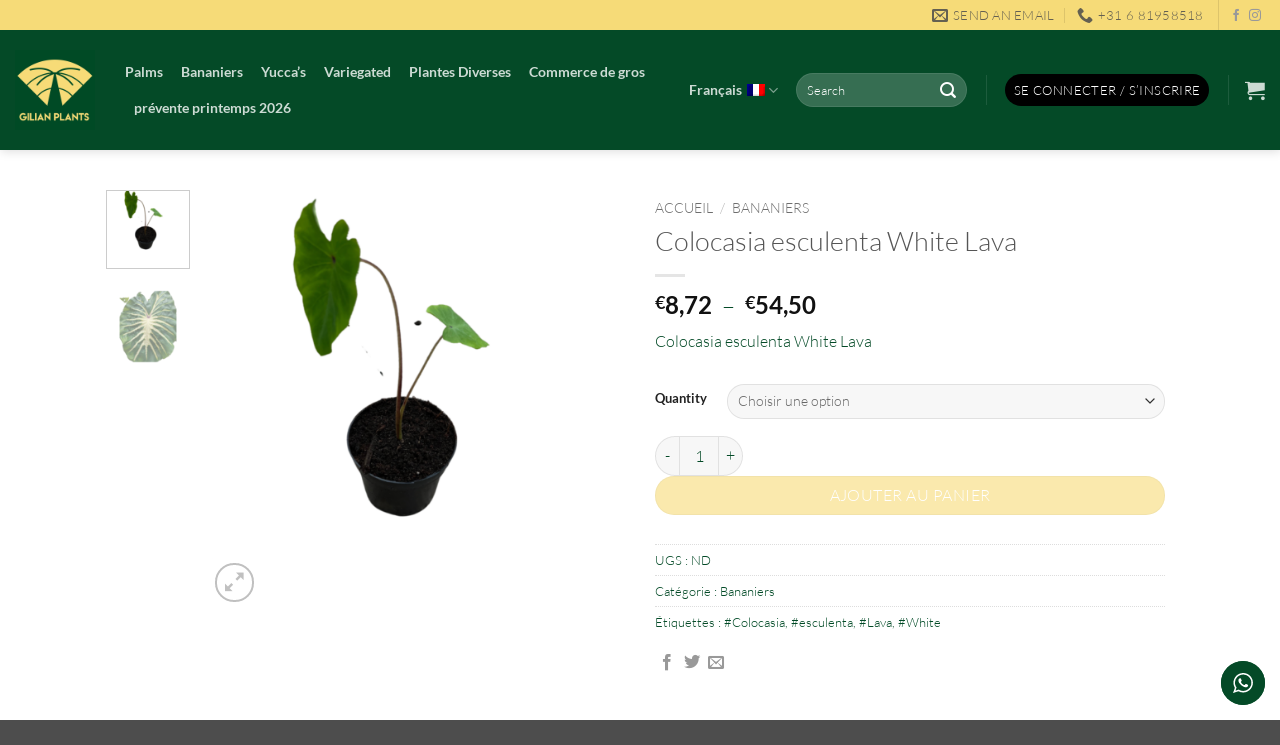

--- FILE ---
content_type: text/html; charset=utf-8
request_url: https://www.google.com/recaptcha/api2/anchor?ar=1&k=6LeoG5AqAAAAAAR9scHRVetUrH8x3wwRfCkL8_30&co=aHR0cHM6Ly93d3cuZ2lsaWFucGxhbnRzLmNvbTo0NDM.&hl=en&v=PoyoqOPhxBO7pBk68S4YbpHZ&size=invisible&anchor-ms=20000&execute-ms=30000&cb=e8agl02pk8br
body_size: 48528
content:
<!DOCTYPE HTML><html dir="ltr" lang="en"><head><meta http-equiv="Content-Type" content="text/html; charset=UTF-8">
<meta http-equiv="X-UA-Compatible" content="IE=edge">
<title>reCAPTCHA</title>
<style type="text/css">
/* cyrillic-ext */
@font-face {
  font-family: 'Roboto';
  font-style: normal;
  font-weight: 400;
  font-stretch: 100%;
  src: url(//fonts.gstatic.com/s/roboto/v48/KFO7CnqEu92Fr1ME7kSn66aGLdTylUAMa3GUBHMdazTgWw.woff2) format('woff2');
  unicode-range: U+0460-052F, U+1C80-1C8A, U+20B4, U+2DE0-2DFF, U+A640-A69F, U+FE2E-FE2F;
}
/* cyrillic */
@font-face {
  font-family: 'Roboto';
  font-style: normal;
  font-weight: 400;
  font-stretch: 100%;
  src: url(//fonts.gstatic.com/s/roboto/v48/KFO7CnqEu92Fr1ME7kSn66aGLdTylUAMa3iUBHMdazTgWw.woff2) format('woff2');
  unicode-range: U+0301, U+0400-045F, U+0490-0491, U+04B0-04B1, U+2116;
}
/* greek-ext */
@font-face {
  font-family: 'Roboto';
  font-style: normal;
  font-weight: 400;
  font-stretch: 100%;
  src: url(//fonts.gstatic.com/s/roboto/v48/KFO7CnqEu92Fr1ME7kSn66aGLdTylUAMa3CUBHMdazTgWw.woff2) format('woff2');
  unicode-range: U+1F00-1FFF;
}
/* greek */
@font-face {
  font-family: 'Roboto';
  font-style: normal;
  font-weight: 400;
  font-stretch: 100%;
  src: url(//fonts.gstatic.com/s/roboto/v48/KFO7CnqEu92Fr1ME7kSn66aGLdTylUAMa3-UBHMdazTgWw.woff2) format('woff2');
  unicode-range: U+0370-0377, U+037A-037F, U+0384-038A, U+038C, U+038E-03A1, U+03A3-03FF;
}
/* math */
@font-face {
  font-family: 'Roboto';
  font-style: normal;
  font-weight: 400;
  font-stretch: 100%;
  src: url(//fonts.gstatic.com/s/roboto/v48/KFO7CnqEu92Fr1ME7kSn66aGLdTylUAMawCUBHMdazTgWw.woff2) format('woff2');
  unicode-range: U+0302-0303, U+0305, U+0307-0308, U+0310, U+0312, U+0315, U+031A, U+0326-0327, U+032C, U+032F-0330, U+0332-0333, U+0338, U+033A, U+0346, U+034D, U+0391-03A1, U+03A3-03A9, U+03B1-03C9, U+03D1, U+03D5-03D6, U+03F0-03F1, U+03F4-03F5, U+2016-2017, U+2034-2038, U+203C, U+2040, U+2043, U+2047, U+2050, U+2057, U+205F, U+2070-2071, U+2074-208E, U+2090-209C, U+20D0-20DC, U+20E1, U+20E5-20EF, U+2100-2112, U+2114-2115, U+2117-2121, U+2123-214F, U+2190, U+2192, U+2194-21AE, U+21B0-21E5, U+21F1-21F2, U+21F4-2211, U+2213-2214, U+2216-22FF, U+2308-230B, U+2310, U+2319, U+231C-2321, U+2336-237A, U+237C, U+2395, U+239B-23B7, U+23D0, U+23DC-23E1, U+2474-2475, U+25AF, U+25B3, U+25B7, U+25BD, U+25C1, U+25CA, U+25CC, U+25FB, U+266D-266F, U+27C0-27FF, U+2900-2AFF, U+2B0E-2B11, U+2B30-2B4C, U+2BFE, U+3030, U+FF5B, U+FF5D, U+1D400-1D7FF, U+1EE00-1EEFF;
}
/* symbols */
@font-face {
  font-family: 'Roboto';
  font-style: normal;
  font-weight: 400;
  font-stretch: 100%;
  src: url(//fonts.gstatic.com/s/roboto/v48/KFO7CnqEu92Fr1ME7kSn66aGLdTylUAMaxKUBHMdazTgWw.woff2) format('woff2');
  unicode-range: U+0001-000C, U+000E-001F, U+007F-009F, U+20DD-20E0, U+20E2-20E4, U+2150-218F, U+2190, U+2192, U+2194-2199, U+21AF, U+21E6-21F0, U+21F3, U+2218-2219, U+2299, U+22C4-22C6, U+2300-243F, U+2440-244A, U+2460-24FF, U+25A0-27BF, U+2800-28FF, U+2921-2922, U+2981, U+29BF, U+29EB, U+2B00-2BFF, U+4DC0-4DFF, U+FFF9-FFFB, U+10140-1018E, U+10190-1019C, U+101A0, U+101D0-101FD, U+102E0-102FB, U+10E60-10E7E, U+1D2C0-1D2D3, U+1D2E0-1D37F, U+1F000-1F0FF, U+1F100-1F1AD, U+1F1E6-1F1FF, U+1F30D-1F30F, U+1F315, U+1F31C, U+1F31E, U+1F320-1F32C, U+1F336, U+1F378, U+1F37D, U+1F382, U+1F393-1F39F, U+1F3A7-1F3A8, U+1F3AC-1F3AF, U+1F3C2, U+1F3C4-1F3C6, U+1F3CA-1F3CE, U+1F3D4-1F3E0, U+1F3ED, U+1F3F1-1F3F3, U+1F3F5-1F3F7, U+1F408, U+1F415, U+1F41F, U+1F426, U+1F43F, U+1F441-1F442, U+1F444, U+1F446-1F449, U+1F44C-1F44E, U+1F453, U+1F46A, U+1F47D, U+1F4A3, U+1F4B0, U+1F4B3, U+1F4B9, U+1F4BB, U+1F4BF, U+1F4C8-1F4CB, U+1F4D6, U+1F4DA, U+1F4DF, U+1F4E3-1F4E6, U+1F4EA-1F4ED, U+1F4F7, U+1F4F9-1F4FB, U+1F4FD-1F4FE, U+1F503, U+1F507-1F50B, U+1F50D, U+1F512-1F513, U+1F53E-1F54A, U+1F54F-1F5FA, U+1F610, U+1F650-1F67F, U+1F687, U+1F68D, U+1F691, U+1F694, U+1F698, U+1F6AD, U+1F6B2, U+1F6B9-1F6BA, U+1F6BC, U+1F6C6-1F6CF, U+1F6D3-1F6D7, U+1F6E0-1F6EA, U+1F6F0-1F6F3, U+1F6F7-1F6FC, U+1F700-1F7FF, U+1F800-1F80B, U+1F810-1F847, U+1F850-1F859, U+1F860-1F887, U+1F890-1F8AD, U+1F8B0-1F8BB, U+1F8C0-1F8C1, U+1F900-1F90B, U+1F93B, U+1F946, U+1F984, U+1F996, U+1F9E9, U+1FA00-1FA6F, U+1FA70-1FA7C, U+1FA80-1FA89, U+1FA8F-1FAC6, U+1FACE-1FADC, U+1FADF-1FAE9, U+1FAF0-1FAF8, U+1FB00-1FBFF;
}
/* vietnamese */
@font-face {
  font-family: 'Roboto';
  font-style: normal;
  font-weight: 400;
  font-stretch: 100%;
  src: url(//fonts.gstatic.com/s/roboto/v48/KFO7CnqEu92Fr1ME7kSn66aGLdTylUAMa3OUBHMdazTgWw.woff2) format('woff2');
  unicode-range: U+0102-0103, U+0110-0111, U+0128-0129, U+0168-0169, U+01A0-01A1, U+01AF-01B0, U+0300-0301, U+0303-0304, U+0308-0309, U+0323, U+0329, U+1EA0-1EF9, U+20AB;
}
/* latin-ext */
@font-face {
  font-family: 'Roboto';
  font-style: normal;
  font-weight: 400;
  font-stretch: 100%;
  src: url(//fonts.gstatic.com/s/roboto/v48/KFO7CnqEu92Fr1ME7kSn66aGLdTylUAMa3KUBHMdazTgWw.woff2) format('woff2');
  unicode-range: U+0100-02BA, U+02BD-02C5, U+02C7-02CC, U+02CE-02D7, U+02DD-02FF, U+0304, U+0308, U+0329, U+1D00-1DBF, U+1E00-1E9F, U+1EF2-1EFF, U+2020, U+20A0-20AB, U+20AD-20C0, U+2113, U+2C60-2C7F, U+A720-A7FF;
}
/* latin */
@font-face {
  font-family: 'Roboto';
  font-style: normal;
  font-weight: 400;
  font-stretch: 100%;
  src: url(//fonts.gstatic.com/s/roboto/v48/KFO7CnqEu92Fr1ME7kSn66aGLdTylUAMa3yUBHMdazQ.woff2) format('woff2');
  unicode-range: U+0000-00FF, U+0131, U+0152-0153, U+02BB-02BC, U+02C6, U+02DA, U+02DC, U+0304, U+0308, U+0329, U+2000-206F, U+20AC, U+2122, U+2191, U+2193, U+2212, U+2215, U+FEFF, U+FFFD;
}
/* cyrillic-ext */
@font-face {
  font-family: 'Roboto';
  font-style: normal;
  font-weight: 500;
  font-stretch: 100%;
  src: url(//fonts.gstatic.com/s/roboto/v48/KFO7CnqEu92Fr1ME7kSn66aGLdTylUAMa3GUBHMdazTgWw.woff2) format('woff2');
  unicode-range: U+0460-052F, U+1C80-1C8A, U+20B4, U+2DE0-2DFF, U+A640-A69F, U+FE2E-FE2F;
}
/* cyrillic */
@font-face {
  font-family: 'Roboto';
  font-style: normal;
  font-weight: 500;
  font-stretch: 100%;
  src: url(//fonts.gstatic.com/s/roboto/v48/KFO7CnqEu92Fr1ME7kSn66aGLdTylUAMa3iUBHMdazTgWw.woff2) format('woff2');
  unicode-range: U+0301, U+0400-045F, U+0490-0491, U+04B0-04B1, U+2116;
}
/* greek-ext */
@font-face {
  font-family: 'Roboto';
  font-style: normal;
  font-weight: 500;
  font-stretch: 100%;
  src: url(//fonts.gstatic.com/s/roboto/v48/KFO7CnqEu92Fr1ME7kSn66aGLdTylUAMa3CUBHMdazTgWw.woff2) format('woff2');
  unicode-range: U+1F00-1FFF;
}
/* greek */
@font-face {
  font-family: 'Roboto';
  font-style: normal;
  font-weight: 500;
  font-stretch: 100%;
  src: url(//fonts.gstatic.com/s/roboto/v48/KFO7CnqEu92Fr1ME7kSn66aGLdTylUAMa3-UBHMdazTgWw.woff2) format('woff2');
  unicode-range: U+0370-0377, U+037A-037F, U+0384-038A, U+038C, U+038E-03A1, U+03A3-03FF;
}
/* math */
@font-face {
  font-family: 'Roboto';
  font-style: normal;
  font-weight: 500;
  font-stretch: 100%;
  src: url(//fonts.gstatic.com/s/roboto/v48/KFO7CnqEu92Fr1ME7kSn66aGLdTylUAMawCUBHMdazTgWw.woff2) format('woff2');
  unicode-range: U+0302-0303, U+0305, U+0307-0308, U+0310, U+0312, U+0315, U+031A, U+0326-0327, U+032C, U+032F-0330, U+0332-0333, U+0338, U+033A, U+0346, U+034D, U+0391-03A1, U+03A3-03A9, U+03B1-03C9, U+03D1, U+03D5-03D6, U+03F0-03F1, U+03F4-03F5, U+2016-2017, U+2034-2038, U+203C, U+2040, U+2043, U+2047, U+2050, U+2057, U+205F, U+2070-2071, U+2074-208E, U+2090-209C, U+20D0-20DC, U+20E1, U+20E5-20EF, U+2100-2112, U+2114-2115, U+2117-2121, U+2123-214F, U+2190, U+2192, U+2194-21AE, U+21B0-21E5, U+21F1-21F2, U+21F4-2211, U+2213-2214, U+2216-22FF, U+2308-230B, U+2310, U+2319, U+231C-2321, U+2336-237A, U+237C, U+2395, U+239B-23B7, U+23D0, U+23DC-23E1, U+2474-2475, U+25AF, U+25B3, U+25B7, U+25BD, U+25C1, U+25CA, U+25CC, U+25FB, U+266D-266F, U+27C0-27FF, U+2900-2AFF, U+2B0E-2B11, U+2B30-2B4C, U+2BFE, U+3030, U+FF5B, U+FF5D, U+1D400-1D7FF, U+1EE00-1EEFF;
}
/* symbols */
@font-face {
  font-family: 'Roboto';
  font-style: normal;
  font-weight: 500;
  font-stretch: 100%;
  src: url(//fonts.gstatic.com/s/roboto/v48/KFO7CnqEu92Fr1ME7kSn66aGLdTylUAMaxKUBHMdazTgWw.woff2) format('woff2');
  unicode-range: U+0001-000C, U+000E-001F, U+007F-009F, U+20DD-20E0, U+20E2-20E4, U+2150-218F, U+2190, U+2192, U+2194-2199, U+21AF, U+21E6-21F0, U+21F3, U+2218-2219, U+2299, U+22C4-22C6, U+2300-243F, U+2440-244A, U+2460-24FF, U+25A0-27BF, U+2800-28FF, U+2921-2922, U+2981, U+29BF, U+29EB, U+2B00-2BFF, U+4DC0-4DFF, U+FFF9-FFFB, U+10140-1018E, U+10190-1019C, U+101A0, U+101D0-101FD, U+102E0-102FB, U+10E60-10E7E, U+1D2C0-1D2D3, U+1D2E0-1D37F, U+1F000-1F0FF, U+1F100-1F1AD, U+1F1E6-1F1FF, U+1F30D-1F30F, U+1F315, U+1F31C, U+1F31E, U+1F320-1F32C, U+1F336, U+1F378, U+1F37D, U+1F382, U+1F393-1F39F, U+1F3A7-1F3A8, U+1F3AC-1F3AF, U+1F3C2, U+1F3C4-1F3C6, U+1F3CA-1F3CE, U+1F3D4-1F3E0, U+1F3ED, U+1F3F1-1F3F3, U+1F3F5-1F3F7, U+1F408, U+1F415, U+1F41F, U+1F426, U+1F43F, U+1F441-1F442, U+1F444, U+1F446-1F449, U+1F44C-1F44E, U+1F453, U+1F46A, U+1F47D, U+1F4A3, U+1F4B0, U+1F4B3, U+1F4B9, U+1F4BB, U+1F4BF, U+1F4C8-1F4CB, U+1F4D6, U+1F4DA, U+1F4DF, U+1F4E3-1F4E6, U+1F4EA-1F4ED, U+1F4F7, U+1F4F9-1F4FB, U+1F4FD-1F4FE, U+1F503, U+1F507-1F50B, U+1F50D, U+1F512-1F513, U+1F53E-1F54A, U+1F54F-1F5FA, U+1F610, U+1F650-1F67F, U+1F687, U+1F68D, U+1F691, U+1F694, U+1F698, U+1F6AD, U+1F6B2, U+1F6B9-1F6BA, U+1F6BC, U+1F6C6-1F6CF, U+1F6D3-1F6D7, U+1F6E0-1F6EA, U+1F6F0-1F6F3, U+1F6F7-1F6FC, U+1F700-1F7FF, U+1F800-1F80B, U+1F810-1F847, U+1F850-1F859, U+1F860-1F887, U+1F890-1F8AD, U+1F8B0-1F8BB, U+1F8C0-1F8C1, U+1F900-1F90B, U+1F93B, U+1F946, U+1F984, U+1F996, U+1F9E9, U+1FA00-1FA6F, U+1FA70-1FA7C, U+1FA80-1FA89, U+1FA8F-1FAC6, U+1FACE-1FADC, U+1FADF-1FAE9, U+1FAF0-1FAF8, U+1FB00-1FBFF;
}
/* vietnamese */
@font-face {
  font-family: 'Roboto';
  font-style: normal;
  font-weight: 500;
  font-stretch: 100%;
  src: url(//fonts.gstatic.com/s/roboto/v48/KFO7CnqEu92Fr1ME7kSn66aGLdTylUAMa3OUBHMdazTgWw.woff2) format('woff2');
  unicode-range: U+0102-0103, U+0110-0111, U+0128-0129, U+0168-0169, U+01A0-01A1, U+01AF-01B0, U+0300-0301, U+0303-0304, U+0308-0309, U+0323, U+0329, U+1EA0-1EF9, U+20AB;
}
/* latin-ext */
@font-face {
  font-family: 'Roboto';
  font-style: normal;
  font-weight: 500;
  font-stretch: 100%;
  src: url(//fonts.gstatic.com/s/roboto/v48/KFO7CnqEu92Fr1ME7kSn66aGLdTylUAMa3KUBHMdazTgWw.woff2) format('woff2');
  unicode-range: U+0100-02BA, U+02BD-02C5, U+02C7-02CC, U+02CE-02D7, U+02DD-02FF, U+0304, U+0308, U+0329, U+1D00-1DBF, U+1E00-1E9F, U+1EF2-1EFF, U+2020, U+20A0-20AB, U+20AD-20C0, U+2113, U+2C60-2C7F, U+A720-A7FF;
}
/* latin */
@font-face {
  font-family: 'Roboto';
  font-style: normal;
  font-weight: 500;
  font-stretch: 100%;
  src: url(//fonts.gstatic.com/s/roboto/v48/KFO7CnqEu92Fr1ME7kSn66aGLdTylUAMa3yUBHMdazQ.woff2) format('woff2');
  unicode-range: U+0000-00FF, U+0131, U+0152-0153, U+02BB-02BC, U+02C6, U+02DA, U+02DC, U+0304, U+0308, U+0329, U+2000-206F, U+20AC, U+2122, U+2191, U+2193, U+2212, U+2215, U+FEFF, U+FFFD;
}
/* cyrillic-ext */
@font-face {
  font-family: 'Roboto';
  font-style: normal;
  font-weight: 900;
  font-stretch: 100%;
  src: url(//fonts.gstatic.com/s/roboto/v48/KFO7CnqEu92Fr1ME7kSn66aGLdTylUAMa3GUBHMdazTgWw.woff2) format('woff2');
  unicode-range: U+0460-052F, U+1C80-1C8A, U+20B4, U+2DE0-2DFF, U+A640-A69F, U+FE2E-FE2F;
}
/* cyrillic */
@font-face {
  font-family: 'Roboto';
  font-style: normal;
  font-weight: 900;
  font-stretch: 100%;
  src: url(//fonts.gstatic.com/s/roboto/v48/KFO7CnqEu92Fr1ME7kSn66aGLdTylUAMa3iUBHMdazTgWw.woff2) format('woff2');
  unicode-range: U+0301, U+0400-045F, U+0490-0491, U+04B0-04B1, U+2116;
}
/* greek-ext */
@font-face {
  font-family: 'Roboto';
  font-style: normal;
  font-weight: 900;
  font-stretch: 100%;
  src: url(//fonts.gstatic.com/s/roboto/v48/KFO7CnqEu92Fr1ME7kSn66aGLdTylUAMa3CUBHMdazTgWw.woff2) format('woff2');
  unicode-range: U+1F00-1FFF;
}
/* greek */
@font-face {
  font-family: 'Roboto';
  font-style: normal;
  font-weight: 900;
  font-stretch: 100%;
  src: url(//fonts.gstatic.com/s/roboto/v48/KFO7CnqEu92Fr1ME7kSn66aGLdTylUAMa3-UBHMdazTgWw.woff2) format('woff2');
  unicode-range: U+0370-0377, U+037A-037F, U+0384-038A, U+038C, U+038E-03A1, U+03A3-03FF;
}
/* math */
@font-face {
  font-family: 'Roboto';
  font-style: normal;
  font-weight: 900;
  font-stretch: 100%;
  src: url(//fonts.gstatic.com/s/roboto/v48/KFO7CnqEu92Fr1ME7kSn66aGLdTylUAMawCUBHMdazTgWw.woff2) format('woff2');
  unicode-range: U+0302-0303, U+0305, U+0307-0308, U+0310, U+0312, U+0315, U+031A, U+0326-0327, U+032C, U+032F-0330, U+0332-0333, U+0338, U+033A, U+0346, U+034D, U+0391-03A1, U+03A3-03A9, U+03B1-03C9, U+03D1, U+03D5-03D6, U+03F0-03F1, U+03F4-03F5, U+2016-2017, U+2034-2038, U+203C, U+2040, U+2043, U+2047, U+2050, U+2057, U+205F, U+2070-2071, U+2074-208E, U+2090-209C, U+20D0-20DC, U+20E1, U+20E5-20EF, U+2100-2112, U+2114-2115, U+2117-2121, U+2123-214F, U+2190, U+2192, U+2194-21AE, U+21B0-21E5, U+21F1-21F2, U+21F4-2211, U+2213-2214, U+2216-22FF, U+2308-230B, U+2310, U+2319, U+231C-2321, U+2336-237A, U+237C, U+2395, U+239B-23B7, U+23D0, U+23DC-23E1, U+2474-2475, U+25AF, U+25B3, U+25B7, U+25BD, U+25C1, U+25CA, U+25CC, U+25FB, U+266D-266F, U+27C0-27FF, U+2900-2AFF, U+2B0E-2B11, U+2B30-2B4C, U+2BFE, U+3030, U+FF5B, U+FF5D, U+1D400-1D7FF, U+1EE00-1EEFF;
}
/* symbols */
@font-face {
  font-family: 'Roboto';
  font-style: normal;
  font-weight: 900;
  font-stretch: 100%;
  src: url(//fonts.gstatic.com/s/roboto/v48/KFO7CnqEu92Fr1ME7kSn66aGLdTylUAMaxKUBHMdazTgWw.woff2) format('woff2');
  unicode-range: U+0001-000C, U+000E-001F, U+007F-009F, U+20DD-20E0, U+20E2-20E4, U+2150-218F, U+2190, U+2192, U+2194-2199, U+21AF, U+21E6-21F0, U+21F3, U+2218-2219, U+2299, U+22C4-22C6, U+2300-243F, U+2440-244A, U+2460-24FF, U+25A0-27BF, U+2800-28FF, U+2921-2922, U+2981, U+29BF, U+29EB, U+2B00-2BFF, U+4DC0-4DFF, U+FFF9-FFFB, U+10140-1018E, U+10190-1019C, U+101A0, U+101D0-101FD, U+102E0-102FB, U+10E60-10E7E, U+1D2C0-1D2D3, U+1D2E0-1D37F, U+1F000-1F0FF, U+1F100-1F1AD, U+1F1E6-1F1FF, U+1F30D-1F30F, U+1F315, U+1F31C, U+1F31E, U+1F320-1F32C, U+1F336, U+1F378, U+1F37D, U+1F382, U+1F393-1F39F, U+1F3A7-1F3A8, U+1F3AC-1F3AF, U+1F3C2, U+1F3C4-1F3C6, U+1F3CA-1F3CE, U+1F3D4-1F3E0, U+1F3ED, U+1F3F1-1F3F3, U+1F3F5-1F3F7, U+1F408, U+1F415, U+1F41F, U+1F426, U+1F43F, U+1F441-1F442, U+1F444, U+1F446-1F449, U+1F44C-1F44E, U+1F453, U+1F46A, U+1F47D, U+1F4A3, U+1F4B0, U+1F4B3, U+1F4B9, U+1F4BB, U+1F4BF, U+1F4C8-1F4CB, U+1F4D6, U+1F4DA, U+1F4DF, U+1F4E3-1F4E6, U+1F4EA-1F4ED, U+1F4F7, U+1F4F9-1F4FB, U+1F4FD-1F4FE, U+1F503, U+1F507-1F50B, U+1F50D, U+1F512-1F513, U+1F53E-1F54A, U+1F54F-1F5FA, U+1F610, U+1F650-1F67F, U+1F687, U+1F68D, U+1F691, U+1F694, U+1F698, U+1F6AD, U+1F6B2, U+1F6B9-1F6BA, U+1F6BC, U+1F6C6-1F6CF, U+1F6D3-1F6D7, U+1F6E0-1F6EA, U+1F6F0-1F6F3, U+1F6F7-1F6FC, U+1F700-1F7FF, U+1F800-1F80B, U+1F810-1F847, U+1F850-1F859, U+1F860-1F887, U+1F890-1F8AD, U+1F8B0-1F8BB, U+1F8C0-1F8C1, U+1F900-1F90B, U+1F93B, U+1F946, U+1F984, U+1F996, U+1F9E9, U+1FA00-1FA6F, U+1FA70-1FA7C, U+1FA80-1FA89, U+1FA8F-1FAC6, U+1FACE-1FADC, U+1FADF-1FAE9, U+1FAF0-1FAF8, U+1FB00-1FBFF;
}
/* vietnamese */
@font-face {
  font-family: 'Roboto';
  font-style: normal;
  font-weight: 900;
  font-stretch: 100%;
  src: url(//fonts.gstatic.com/s/roboto/v48/KFO7CnqEu92Fr1ME7kSn66aGLdTylUAMa3OUBHMdazTgWw.woff2) format('woff2');
  unicode-range: U+0102-0103, U+0110-0111, U+0128-0129, U+0168-0169, U+01A0-01A1, U+01AF-01B0, U+0300-0301, U+0303-0304, U+0308-0309, U+0323, U+0329, U+1EA0-1EF9, U+20AB;
}
/* latin-ext */
@font-face {
  font-family: 'Roboto';
  font-style: normal;
  font-weight: 900;
  font-stretch: 100%;
  src: url(//fonts.gstatic.com/s/roboto/v48/KFO7CnqEu92Fr1ME7kSn66aGLdTylUAMa3KUBHMdazTgWw.woff2) format('woff2');
  unicode-range: U+0100-02BA, U+02BD-02C5, U+02C7-02CC, U+02CE-02D7, U+02DD-02FF, U+0304, U+0308, U+0329, U+1D00-1DBF, U+1E00-1E9F, U+1EF2-1EFF, U+2020, U+20A0-20AB, U+20AD-20C0, U+2113, U+2C60-2C7F, U+A720-A7FF;
}
/* latin */
@font-face {
  font-family: 'Roboto';
  font-style: normal;
  font-weight: 900;
  font-stretch: 100%;
  src: url(//fonts.gstatic.com/s/roboto/v48/KFO7CnqEu92Fr1ME7kSn66aGLdTylUAMa3yUBHMdazQ.woff2) format('woff2');
  unicode-range: U+0000-00FF, U+0131, U+0152-0153, U+02BB-02BC, U+02C6, U+02DA, U+02DC, U+0304, U+0308, U+0329, U+2000-206F, U+20AC, U+2122, U+2191, U+2193, U+2212, U+2215, U+FEFF, U+FFFD;
}

</style>
<link rel="stylesheet" type="text/css" href="https://www.gstatic.com/recaptcha/releases/PoyoqOPhxBO7pBk68S4YbpHZ/styles__ltr.css">
<script nonce="myqkvEDgsuwFWX3c1vds4Q" type="text/javascript">window['__recaptcha_api'] = 'https://www.google.com/recaptcha/api2/';</script>
<script type="text/javascript" src="https://www.gstatic.com/recaptcha/releases/PoyoqOPhxBO7pBk68S4YbpHZ/recaptcha__en.js" nonce="myqkvEDgsuwFWX3c1vds4Q">
      
    </script></head>
<body><div id="rc-anchor-alert" class="rc-anchor-alert"></div>
<input type="hidden" id="recaptcha-token" value="[base64]">
<script type="text/javascript" nonce="myqkvEDgsuwFWX3c1vds4Q">
      recaptcha.anchor.Main.init("[\x22ainput\x22,[\x22bgdata\x22,\x22\x22,\[base64]/[base64]/MjU1Ong/[base64]/[base64]/[base64]/[base64]/[base64]/[base64]/[base64]/[base64]/[base64]/[base64]/[base64]/[base64]/[base64]/[base64]/[base64]\\u003d\x22,\[base64]\x22,\x22w6vCvcOvwqwewr8hW0TCuMO+JB4WwpvDo8KEZjQldsKuEHzCqEoWwrshGMOBw7gpwq93NVlvExYHw6oXI8K1w5zDty8cbibCkMKaTlrCtsOIw71QNTB/Al7DgGzCtsKZw7DDmcKUAsOLw7gWw6jCssKVPcOdeMOGHU1dw7VOIsOPwrBxw4vCr1XCpMKLHMKvwrvCk1XDunzCrsKjYmRFwo0mbSrCkmrDhxDCncK2ECRiwrfDvEPCucOZw6fDlcKuFzsBSMOHworCjyrDlcKVIW9Yw6AMwojDm0PDvgtxFMOpw5/CqMO/[base64]/FQ7DjDIufsKBw7LDjMKEQcOUw65Pw4w8wpXCsiZ9w4RcDQxmWzdIP8OkMMOMwqBbwo3DtcK/wqt7EcKuwoB7F8O+wrURPy4lwox+w7HCk8OBMsOOwo7DncOnw67CpMO9Z08lLT7CgQFQLMOdwrjDsivDhyvDuATCu8OSwrU0LwDDsG3DuMKXdsOaw5M9w4MSw7TCmsOvwppjehHCkx93Sj0MwoXDi8KnBsO0wq7Csy50wqsXEzPDrMOmUMOvG8K2asKFw7/[base64]/DqsOqw6LDh1YYw7vDq8K7woPDgnzCtsK7w73DjMO1Z8KMMyk/BMOLfncCG3Qaw61Aw6rDtxvCt1LDs8OTPizDnD7Di8OsGcKlwr/ClsOOwrIhw4HDnFjCknI/[base64]/CqcOHIMOQLxgBw4MAw4LDliIIw4nCssK9woLCvsObw4EeF252K8KVfMKvw5nDvcK9PSDDtsK4w6g5WcKrwrl8w7Qbw73Cq8OnH8K0eVVNKcKASTHCucKnAX9Qwq8Pw7pCQsOtGsKhaTZPw7xaw4zCncKdQAPDosKtwqfDjUx7IcOhMTM/PMOoSWfCqsOPJcKZQsKfdF/ClhPDs8KbR1cubBF2wrVhbSxtw73CjQzCoGPDggjCnh4wFMOeLkslw4Qsw5HDosKrw4DDu8KwUzdOw7PDsHVFw5EQZgpWTBvCqh/Ci17CssOUwrVlw4fDmcOHwqFtHREHR8ODw7PCngrDqWXCocO4HMKIwoPCpSDCpsKyDcK0wp8kMkd5ZMOBw48PDkrDl8K/FcKOw4XCo2IzA33CqBMNw79dw5DDhVXCtCoWwrbDs8K5w4kCwoPCrGgdecKvWlhdwrl/HMKeVDbChsOMQFHDuRkRwqF/[base64]/[base64]/[base64]/EcO0W1PChi/Ckys6woZHYizDv8K1w4nDhsO9w7XCpcOaw4AtwpVmwoPCvsK7wrTCqcOKwrcVw7XCmkjCgUlcw7nCqsKpwrbDpcOywp7DhMKZVXDCtsK/TxAQd8KScsK6Rw/DucK7w79fwozCvcOMwqrCiQ99asKcP8K9wpnChcKYGSvClDZYw5TDmcKywpzDj8KKw5Ygw5MfwqHDlcOMw6jCksKOBMKqYDnDkMKXPMKCeW3DosKULHPCv8ODHErCncKWYcO/WsOiwpMAwqsHwo5uwq3CpTzDh8OpVsKNwq7DnxXDgFknCVDDqn1UKC7DvyDCnBHDuQrDncKbw5pWw5jCisOqwqMtw6Q9T3ohwrt1GsOvWcONN8Kawqojw6sWw6bCmCrDrMKwUsO/w5jCg8Oxw5lLRWjCvB/CoMOvwoDDoDsxSSl8wp80U8KKw4B9D8O2wqNpw6NkWcKCbClKw43CqcKCMsOxw78WVh/Ci1/CoTXCkEorUT/CpSHDhMOnY34qw4FqwrvCn19pQxRcasKEG3/Cu8OESMOowrRDSsOHw78rwrjDssOIw5ADw442wpMYZcOHw64yNxnDtSJGwrgjw7HChMO7PBQycsOEESHCkizCkwA7BDUAwr1YwoTChiTDrQrDjUZRw5XCtG/DvzBBw4VPw4fDiS/DqMKCwrMgTkQIbMKtw5DCp8Otw7fDs8OdwrfClEoJX8K9w6xew6fDj8K4ckBGwobDmRIgZMKtw6fCosOGJMOPw7QzLcKPNcKObnV3w5AcRsOYwoTDswTCqMKfHwoFKmErwq7CqzhvwoDDiRlYU8KywpdEa8OqwpnDql/DlMKCwqPDsHE6MWzDhsOhLmXCkjV8CWfCn8Ogw5LDucK2wojCriLDgcKRDj/DocKKwpwuwrbDoT9MwpgbG8KeI8KkwrbDrcO/WnlpwqjDkhA6LSU4b8OBw4JFMcKAw7LDmVTDnEoodsOURRrCvsO3wqfDmcKxwqHCumBUY1k3QyFbOcK5w69CblXDusKlKcKIShHCi0HCnznCksO+w6/[base64]/CicKVw6fCsxrCmsOLYEkKQnnDjMKhw5LDjsKOe8OlGcOLw4bCkU3DhMKwIkfDvMO/N8Oywr3DvsOAQQzDhyDDvWXDlcOhYsOuTMORA8K3wroFOMK0woPCm8O9BhnDjTV8wrHCqGp8wopww5XDi8Kmw4ATDMOTwpnDhmzDsH/Dm8KCDGBRYcO7w7bCpMKZDXdJwpHCr8K9wrY7OsOiwrTDrWZJw5DDm00aw6nDlygWwqxZWcKawqwiw4tBTcOveUTCvSVlV8K2woTCqcOsw5DCksK6w5F5ZAnCrsOpwpXCtjNxWsOWw55hTsOlw4NKSsKGw4/Dmw57wpluwoTDihxHcMOtwr3DhsOQFsK9woTDucKPdsONwrDCl3V8RGMsbSbCgcOTwrQ4KcOiIUBMw6TDqEzDhTzDgUcZUcKRw6QNfcK3w5I7w73DisKuBGLDpcO/SkPChH/[base64]/w7vCv3NCwoLCpsKpCMO4wqYGwoxwwqdLwpRPwqvDm0nCvQ/DkBHDoFjCgT5fBMOpGMKgW0PDigPDnh0iJ8Knwo7CuMK/wq03TMK6HsOPwqXCnsKMBHPDkMOWwrw3wrNGw7vCssOvM1/CiMKoEcObw4zCgsOOwrcLwqAPNivDkMKqcFfCgCfCmUguMWd9fsKKw4XDs1dvFHHDocO3UMOLY8OEGgQYc2gLKR7CiGHDqcK1w5XCg8KUwpA/w7vDggLCqADCu0DCvsONw4PCsMO3wr81wpEnGD9MZgoMw6rDj2HCoAnCq3nClsK1EBh/QmxhwqoBwotoD8KEwpxbPWLCtcKPwpTCnMKYRMKGccKEw7/DiMKywr3DkSHCsMOSw5HDicKQXEMewqvCgMKvwo/DnRJmw5vDgcK5w7rCjmcswqcbBsK1UyzCksKiw54sTcOEI1vDgm5FI3pbTcKmw7cTJS3Ds0jCknt1Om9GGiTDvsKzwonCv23DlTxoTVxaw70FTGkOwq3Cn8Ksw7l7w7Jjw5rDlcK+wqcEw4UEw6TDr0vCsDDCrMKtwoXDgB/CvErDkMKCwp0Hw4VlwqBEOsOowrDDtGsoa8Kqw4QSQMOJAMOHVMK2bDd5G8K5KsOgNEoeZCprw6xcwpjDlXYJQ8KdKXozwod2OnrCpTzDpsOpwoQdwr7CqMOwwqTDvX/Dv0M6wp11QMOzw4QQw6rDm8OZEcK2w7rCpBwlw54REsKuw4cmalwlw7fCtcK9G8Kew7geegrCocOIUMKPw5fCpMOfw5V+JcOHwrLCnsKbe8K8AwPDp8KswqHCuGPCjifCqsKOw77CvsOVYsOywqvCq8OpYUPCqG/DlTvDp8OXw5xiwo/DoXd/w7wLw6lUVcKnwrrCkiHDgcK2PMKADxxWJMKQBFfCocOPFxliKcKHC8Kcw4NfwrLDjxVsQcOXwoIcUwrDiMKKw5/DgcK0wpJEw4vCkmo6Z8KUw5QqXw/[base64]/DmsODw7hnwpcqH1taw6vCqMOxw5fDtGjDn8KywogULMOeTmN8NDh5w43DpkDDnMOhRcK3wrU6w5hyw4t/WFnCqBtoP05EImbCkTvCpsOWw7olwofDlcOjQMKVw4Ubw5DDk2rDrgPDjRh5Q35/W8O/NTBNwqrCqVpZHcOTw4teakbDvllVwpUww7JRcBTDvS9xw5fCl8OFw4FSO8KAwpwMXGDCkjNRCQNEw7/CjsOlelssw4HDk8K1wpXCuMOhVcKtw7zDucOkw5N9wqjCucOtw5pwwqLCpsOpw7HDsCJBw7PCmBDDn8KSGFfCtR7DqynCkjNoGsKyeXvDhxFJw680wpxYwq3CsTk2woZPwoPDvMKhw795wqjDrcKuMDd/KcKuUsOeOcKUwr3CsXnCoTLCh3FOwqzDt1HChUZMesOTwqDCrsKrw6bCksOjw4vCt8KaZcKAwrHDqUHDrzrCrcOdTcKvPMKrJwg2w4nDinLCssOwPcOLV8KyAwEARMO1ZMOjfQnDjgxIQcKuw4bDrsOzw6LCvU0pw4gQw4cQw7d2wrvCtRjDnw4Pw5DDoV/CgMO0dwEuw5tvw4MYwq08K8Kgwq8EHMKPwqvCpsKNRcK9SwJ2w4LCu8KdKk18LnHDuMKrw7PCjSDDhzLCncKaMhTCjMOSw6rCgl0FM8Oqwp8/CV1Pe8OpwrHDqxLDoVVJwo5PPcKHESNzw7XCocOJTWFjSFXDpsOJNlrCrnHCnsKDZMKHBm0aw51SB8Kxw7PCrzZhJMKkZ8KvNELDpcO8wo5Vw47DgH7DlMKlwqgEf3QZw5fDmMKvwqdzw7dYOMONQDhvwpjDssKXPEfDqy/CuQRqE8O+w51GMcOvUHBdwozDhwxGdsK3ccOow6nDhcOEMcKTwqrDiGrCnsOZBEVdfFMRUXHDgR/DjcKEWsK/A8O3UkjDrGRsThMgPsO1wqQqw77DjiYLCnp0F8KZwoJTQEFuYjV+w7VwwogJFnIEFcKgw44OwoYIbSA/[base64]/DnsO0wo44KXfDvAYbwp0BFcKjbXZzWMKQwqVUYcOqwr/DoMKSKlDCp8O/[base64]/CtcOzDQAPw7Esw79EHU1xw6odDMOrEMOzw5hEwq9Mwp/CisKuwph/[base64]/DuVZ5ccKJAG7DlMKewpdOw7HDpCvDqQxjw59XWBLDpsKlDcO8w5/[base64]/Dm2DCrMKqw6XDi8O8w7IcdjXDkjLCsm9AwrplTsKeKcKtBUDDqcKKwoMDwqNfRVDDqWHCocKnRDVNNzoLEhfCosK5woYBw77CjsOIw58lQWNwKhgSbsOjO8ODw4d/SsKKw6YNwpFLw6bDgVrDuhPCl8KzRn8AwpnCoTVmw6/DkMKCwo4fw69aSsK9wqIrLcKlw6Ebw43CksOCQMONw6bDn8OUZsKwDsK/C8OyNzLDqSvDoSBVw7PCoRtgIkfCr8OJKsOmw6tkwrcfcsOSwoDDvcK/QSHCljB3w53DiDDDkHkOwq18w5rDi1AHMh9lw5TDt2ASwoXDsMO9w7Q0wpEjw7jCg8KOZhQvLzvCmHloZ8KEPsKnVwnCisKkQwlLw53DgMKMwqrClHTDisKncl8Tw5FawpzCp2/Dj8O8w5rCpsKiwrjDvMK9wrJsdsKxP3l9wqoqc3tjw74EwqzCqsOmw411FcKQWMOERsK6L0jCrWvDkBs/w6rCqsOtfCsDXkLDpQU4B2PCm8KZZ0fDvjzDl1XCqHMlw6ZNcyzCmcOOGsKwwpDClcOww5PCik4hGsKJRyPDnMKGw7TClB/CqCvCoMOHT8OsY8K4w7x9woHCuABuHihIw6ZmwrdxIHVmI1hiw6kOw4p6w6jDsXIgPnbCgcKJw6Vaw5cAw5LCvcKwwqDDnMKvSMONKl91w75Hw7sww6UDw4YJwpjDvCPCv1nCsMOfw6t6LRZ+wr/CiMOkccOre0k5wrFANDIJCcOjTxolacO/DMOCw77DvMKnXTPCi8KETyNdXzx+wqPCnXLDoQTDv3oDQ8KtRAfCgl1rbcKLFMKYOcO0wrzDqsKZBzMYw7zDisKXw5wTYDlrcFfCiARLw7bCoMK7fXvDlX0eFEnCpnTDrsOeJAImak/Dinovw5dbw5fDmcOww4jCpyfDgcKEXsKkw6HCrz58wrrDrErCum58SwrDjARLw7A9WsOUwr4dw65Ywp4bw7YAw7VgLMKrw40+w7TDg2YNFSLDiMKDXcOWfsOJw6gSZsOzOjTDvEA+wrXDjQbDmURLwpEdw50OOjU/ARLDoWjCmcOzOMOcAB/DocKjwpF1HjhWwqPCl8KPQALDqRh9w5fDnMKZwpTCrMKcR8KNI2hIQQR3w4MGwqFsw6gqwpPDtFTCoHXDklMuw4rDq3F7w6FQMA9twrvCnm3DhsKDNm1IB07CknbCicKTaU/CscOkwocVIS9cwoJECsO1FMOwwr4Lw6NyTcK3dMObw41NwqjCpkjCncKmwoMrT8Ouw7NTYXTChnxdIcKpV8OcKsKEXsKqcVbDrzvDmg7DiWTDtz/DkcO0w6t3wrwLwqrCj8KmwrrCqHFPwpFOJ8KWwoLDp8KswofCnU8eacKBBMKRw58xGy3DqsOqwqsTPsK8XMOjNGDDh8Khw5U7D1ZraQvCqhvDosKkBBTDn3JWw5TDlyPDnQzClMKvCBLDt1PCjMOFVFIlwq8iwpszRcONJnd/w7jCn1fCn8KAO3PCjVfCpBhbwrXDqWjCisOkwonCgTRBDsKZRMK1w61HTsKzw7AAQ8K5wrnCljt7YA81K3XDlTc4wq8wRwUbTRkmw7YkwrXDtT1tDMOoUTLDhAvCqVnDmsKsbsKww5VAfRxewr0ZdXUkDMOSdmtvwrzCsTQnwpg0TcKVEy8qKcOjw7HDjcOewr7Dq8O/S8KPwrsoTcKRw5HDk8OnwpjCjxotBgPDhn8NwqfClVvDhTgHwqIOAcK8wp3DmMOBwpDDlcO/CnrDoy0/w77Dg8OQJcO3w7wuw7TDnFvDviDDhlbCoV9fScOiYy3DvAdqw7nDu3gDwpBjw7wwNhnDkcO2EMKuaMKhC8OkfsKjMcOXGhAPA8KubMKzantBw57CvCHCsG/CrmbCgxbDt0NmwqESGcOTUiJXwp/Dpi56CkbDsHQDwq7DmEnDlsKxw7rCg0BQw5DCpVhIwojCucK1w5rDsMKvGnDCksKGFTIJwqUKwrZLwobDs1/CvgPDpn9Ge8Ktw4kRXcOVwrMieW7DncOAEFRjJsKkw5nDqifCqHdMEV9XwpfCsMO8RMKdw7F0wqdrwoQrw5ZjfMKAw5XDs8KzCgnDtcKlwq3CncO8Pn/[base64]/[base64]/CiMKfw53CvQbCosKrwoHDv8OCD8O/bwlHwrXCvTgeXMK2worDh8K7w6LCjMKHd8KhwoLDk8O4TcK4wrDCq8KDwq7DtUYuB24Rw7/CrC3CiXogwrYOOy1fwowEd8KBwrkvwojDq8OCJMK7OyJHf1/Cu8O7BzpxRcKCwp02GsOww4LDrnoiQMKjOcOLw4jDlRbDpMOYw787WsOcw47DqVFRw5fCusK1wr8OGg1uWMOmaTbCrlwAwqgGw6PCsQ3CjwPDusKDw648wrDCvEjCtcKJw4PCtgHDhMOFKcOfwpIAX3/DssKOdzZ1wrVjw5PDmsKxw77DusOwcsK6wrR3WxbDlMOVbMKiWMOUeMODwqDCnQvCt8KVw7DCgXpkOH4Lw71OeijCjMK3KipAM0RswrJxw4vCl8OaDD3CjMO0DW/DksOWw5fCjkTCq8K1csKac8K4wrFBwqEDw6rDnn/CkU7CrcK2w5lkY25uJsKqwo7Dn1DDvcKrDD/[base64]/DlRvDkBMSccODwo8fwptGOMKyw4ghO8KYwqDCqlFQRS7CtRdIenN5wrnCknvCo8Orwp3DsV97BsKrVSjCtVDDsijDgRTDoRTDksKHw7bDhlJ6wowOA8OZwrfCuE3DnsOrWsO5w4/DkQ4GbkTDrcOawrbDnkoREVDDq8KqJ8K/w6pUwqXDqsK2bkrCiWHCoxrCpcKwwqfDqF11csKUM8OoXMKFwqV8wqfCqD3Di8Oew5MeJcKuTsKCaMOObcK8w6VEw4B1wr19fMOjwqPDuMK+w7RWwo3Cv8K/w49pwr8kwq0fw6DDjXByw6A5wrnDtcKNwrvCpG/[base64]/CshQiMznCm8Oww6lRUmpCwrMbWGlgNC1fw5plw7AmwoMBwrXCly7DpmvDpDDCiz3DuExBHhECeV7CmihmOsOUw4rDskTCp8KIbcOpE8Oew4TDjcKobsKKw4ciwrfCqAzCqsKWZhs1CyMew6Y1BiAfw5Qaw6RaAsKFGMOxwoQSK2HCtjjDiFnChMOlw4lxehVDwp/DqsKaEcO/J8KLw5LCl8KbUAtNKTTCt2XCiMKkYMOga8KHMWfCncKNccOzVsKnCcOIw6PDkgXDrnsQdMOgwq3CiRXDhgARw63DgMOMw6jDssKYDVvCv8K6wpYlw4DCmcOpw4PDkGvDnsKYw7bDiBfCsMKTw5fDgW/DrMKbRz/CjcKSwqTDhHXCgQvDmCAHw7B4HMOya8Oxwo/CrC/ClsOlw5VnRMKSwpDCnMK+aj8awqrDlGnCtsKKwqpZwqAGGcK1L8KhJsOzWz5fwqRYBMKVwonCizPCrAgww4DCi8O6NcKvw6ouXcOsSyASw6Quwrw+P8KKRMKtI8ONRTchwo7CusOJYWsOcXtsMlgGZUTDglgSLMOAD8O9wo3DgsOHRxpcAcOrCTl9bcK/[base64]/CpTJUwqzDvMKjw5rDpsO0wq7DgcOCEMOmwr3Cr33Dpk/[base64]/DjX/Dh1lXw6HCpzrDk8Onw7nClB3CgMKiRD11wqRRw48pwpzDn8OGSCxQwoQ8woFWQMKvWsO1AMOEX2BbW8K2KhXDlsOXWMO2YR9RwpfDp8Oxw4LCocO4HXwEw5MROALDi0XDtsOwCsK6wrHChC/DtMOhw5BVwqU/wplOwoVow6/CtSd3woc6TD9nwojCrcO9w5jCgcKpw4PDlcK6woFEZSJ9EsKSw6kTRnFYJH5FblTDu8K8wqs4V8KFw40IMcK5fErClkPDiMKlwqPCpwYow6HCoyN3NsKuw4nDrnEtRsOBV1XDmsKtw6/DtcKbFMOVXcOvwpbCjV7DhCZ4Fh/DgcKSMMO3wpDCiE7DscK5w45aw4bCjU/Cvm3Cn8O0bcO5w6c0XcOUw6zDg8OLw65bwq7Co0rCuB9JZB43CVcEY8OGMkTDkBDDpMOmw7vDicOHw6tww4vCrAo3woJAwpLCn8K8Yi9kKsKZJsKDWsKXwoLCjsOIw4DCl2XDrShdBsO+LMOjSMKSMcOPw4HDl1FPwq/CgUJPwpcew4Evw7PDpsOhwpHDr1DCrknDt8KBFTDDlizDmsKXcFxewrE5w5TDl8OJwp8EQjbCtMKCOnN5GV1mcsOTwpdOwoxaAghsw6cFwonCgcOhw7vDssKBwoF6WsOYw69bw57Cu8OVw7BjGsO+TgfCi8OOwrNkd8K9w67CvsOyS8K1w5hAw6h/w75PwprDocKPwrkBw5bCiCLDmAIuwrPDvxzDrUs8dGrDpV3DpcO5wovCh1fCksOww4nCh3/[base64]/wpTCvn43NkjDucOKwqHDuj1TOsKCw5sBwoLCncKxwonCp8OZO8KXw6UBYMOvDsKNasKHYHx3wpTDhsKCGsKRJClrUsKtAz/DqsOJw6sNYDnDpXfCmRfCksOBw5/Cqh/CvCvDsMO4wrktwq9EwpUdw6/Co8KdwpLDpiUfw4EAQjfDosOxwqN4WHA0cWV8aUXDkcKiaAQ9LQVIU8O/[base64]/IMKYw6TCqBPDosO5w70ePwLCvGHCqsO1wrhhF3xUwoI8U0bDuQnDtMONST4CwqjDkREFTWQIa2hiXTrDhxRPw7w7w5JtN8KWw7tWasO5ccO+wrltw6t0Zi05wr/Dg158wpZxXMO6woY0wqnDpA3CtTMsJMOAw5hxw6FXWsO9w7zDjRLCnFfDlcOXw4fCrmNhbmtbwoPDhEQGwqrChkrCt1nCsBAowqJbJsK/w6AKw4BSw7QLQcKhw6vDhcONw59qex3Dr8OuO3AyGcKFCsOkdTjCtcOmB8KGVR5bZ8ONZWzCv8KFw6/DjcKzcS7DhMKqwpHDlsOrIkwZw7LCjhbCkGA+wpw6WcOzwqgdwps4AcK3wrHCtFXClCp6w5/CtcK6HTbClMO0w4svB8KEGzvClhLDq8Omw7vDnTLDmcKLcAHCmDHCmB8xQcKiw7BWw44+wqxowo51wpx9RmI1EQFsdsKqwr/Dm8KyegnCsWHClMKlw6l8wrnCqcKyKhHCj3FQc8O0IMOHAC7DqSU3G8OyIgjDrlbDuUsPwo1kfXPDpC19w5YSRSLCq3nDpcKMVznDsE7DpVfDh8OeKGsNHloawqtPwpUuwrF6czt4w6XCtsKrw7/[base64]/w6dmwpTCpsKqDU3CrW/CuBPCrh7DlsKFwpPCtsOkRcOKfcOtaFZBw7Biw4fCkFXDnMOdEsOpw6dew63DiQNhLxfDijDCl39swqvDogQ6ARbDoMK9UB5lw4hSb8KlJ3TCrBRXLcOdw7N7w5LDncKzYx/Di8KBw4N0KsOtZFHDhzA3wrJ4w5hxJWoMwrTDscOxw7BuBiFPITzCr8KYEcKsZMOfw6xlOQldwokTw5TCq0Eww4TDvMK/NMO6JMKkE8KZYHDClTdscFTDgMO3wrNMNsOww6nDjsKdVXHDkwjDt8OBJ8KPwqUnwrzCssO3wq/Dn8Khe8Oww4/[base64]/CvMKuw7tNwrF9wp1/KXLDtMO9bcK4ccKHVXF0wrXDqHNZIRLCnlFmM8KhF0tvwo/CqcKpRkLDpcKlE8KGw6zCt8OAEsOdwqc5wovDsMOhHMONw5PCssKdQ8KkAVjCuxfCoj48f8K8w7nDoMOaw61xw50QHMKRw5ZmZhnDmwceBMOfHcKvZhIQw4R2WsOoAMKYworCiMK6woJ2cQ3Cn8OwwqTCsRDDoTTDksOhFsK7wrnDkEzDo1jDhW/CsHE4wq03SsO7w43CscO0w6Q9wofDmcK6VVFrwqJ/[base64]/DsnfDnl3DkcKlwrXCjmXDrsK8wp7DrDvDn8O4wo7CrRsWw7cww4t/w4E3eFYJR8K7w6F0w6fDj8OGwo3CtsKmPhXDkMKsIjVrfcKNKsKHY8KywoUHIMKmwqVKPzHDuMONwrfDglkPwpPDnn/[base64]/[base64]/w6kNBSnDnz3Cs8K2w5LDv8KlwoTChMK5MibDisKwwr7Dj2/Cs8OmLk7CkcOewrXDgHLCnTofwrc+wpXDn8OEeiceJlrDjcOEwrfCpcKaa8OWb8OnNMKGc8KmBsOhUhfCoCBZJMKLwr/Dg8KEwrvCvmwZKsKUwprDicKlRFAjwpfCncK8P0bCkHgachHCgSR5RcOmZhXDljE2Tl/Ch8KeVhHCi18dwp1eNsOHRcKxw73DvsOIwoFbwq/[base64]/[base64]/CqAkvw4xSw5jCgHjChSYYacO4U34mwqfCiMKILXTCuinCvcO0w5A1wqEdw5Y1RwTCvBDCk8KJw7Alw4AXVkY/[base64]/Cp8KXSMOswrk8BMOwQFQpSQNdwqB4PsKfw7/Cv2XDggjDoFciwo7Dq8Otw7LCgsOaRMKhHj5/[base64]/Dh8O6w45aEsOlYwvDk8KUwo7Ct8KDwqB/[base64]/[base64]/CiAEvCW52WW5DPmw0U8OifMKywodVKsOgD8KcOMKlAcKlIcOtCsO8MsO3w69Xwr4zZcKpw4J5aFAuHlRSBcK3W2pxLV1LwrjDt8OmwpJ+wopJwpQTwpp4KVdgcGPDkcK0w64iYFXDmcO6R8KOw5PDgsOQZsKWRl/DvGnCrTkHwpTClsKJVCTDl8OHTsKbw50ww4jDnnwmw7MKAFsmwpjCv2zClcOPO8OIw6/DvsKSwp/DtTfCmsK8bMO8w6csw7TCkMKlw67CtsKUNsK8fW9JZcKUBTvDjSDDvsKkb8Oxwr7DlcOHPAA1w5zDn8OKwqQLw7LCph3DtcOUw4PDqcOqw6vCp8Oswp1qFTpcLw/[base64]/CiGkKMsOWc8OGEiIiw7XDtVF7woUqA8KRZcO2P2XCqVEjMcOFwrTCrh7CosOTB8O2R387JVQ6wql1NRjDkEkew7TDrjPCu3lYCy3DqBTDgMOlwpsWw7XCtMOhMsOlRCAZd8OGwoYRGEXDvcKyP8Kywq/CmzJLLcO1w48yZ8Osw5YZcAN4wrZsw5nDvUZcWsOxw5jDqMK/BsKTw7BIwqpBwo1Yw7RSByI4wonChcOXdxTCmQouDMOwUMOfa8K5w7ghDBrDn8Olw7HCs8Ktw6LCgmXCgi3ClinDgkPCmEfCr8OjwoPDgHTCuF4wcMOKwoPDogPCl0rCpk5kw61Iwp3DjMK1wpLDnTwRCsOkw6zDucO6ccKKw5/[base64]/w6Q5w5EVAUDCjRhIwrsXw4FVH3FMXsOADcOEaMKGFMK5w4xow5XCtcOKLnnCgQFGwpcTI8K4w4zDhnx8UWPDnkPDnU5Ewq/ChUc0dcKKCh7CrjLCsjpESQ/Di8OzwpNXUcK9C8KewqxAw6ITwqExVXxsw7TCkcKdw7LCmTV1wobDtxIKDT5UHcO5wrPDt2vCnz0RwrDDihlUX3A6WsOXMV3Dk8KFwqXDvsOYf0fCoWNlMMK3w5w8SULDqMK0w59me20WPsKowpvDtC/[base64]/CgMOwwrlpIG3CmcKQBsKlWxLChMOawp/Cphxxwp/DlUx+wobDthltwrbChMKEw7Fuw4Azw7PDksKleMO/woTDiQh9w7cewq1yw57DlcKaw5ENwqhCVcOTZXzDlmfDkMOewqsTw4YWw6k4w7cPYFt6A8KxE8KzwpsYEE/DqTbDusOITGVqD8K9GWpaw6A2w6fDucKgw5bDg8KEGcOSKcOuei3Dn8O3GMOzw6rCrcO6WMOXwr/DhQXDonnDhF3DiCQkeMK5AcOLJB/[base64]/DvcKuwo19wq/DuMKMwp5SwpDDvmxew4lGwqYZwpM8djLCuUTCtGzCpGTChsOWRmfCmnZ/QsKqUgHCgMO6wo45MQJtUUpbMMOgw6/Cr8K4GirDtBg7BGo6VC3Cqmd3ZykjYQoVd8KkM1jDrcK2C8O6wpDDtcO/IW4wDxDCtsOqQ8Ogw53DrkvDn0PDm8OTw5fChAsPX8KRwqXCqnjCgVPDucOpwrvDl8Ohdm9fZHHDlHUzaG58IcK4wpXCqXQWcUhtFBHDp8KKE8OwbsOSbcKuPcK8wp94GDPCj8OcM1LDkcKFw6Y/JsKYw7B3wr/CvGZnwrzCrmE3EMKqWsKNZMOsamXCsnPDlztEwonDiRHCiHkONV7Dk8KEHMOuYivDjEl7D8Kbwr1wBl/CrAp3w55JwqTCocORwpd1aVTCgAPCgTULw5vDoncowqHDqXpGwq/Cu2ZJw4bDkyUowqArw70Zwr0Jwogqw4k/CMKkw6zDnEjCscOKBcKhS8KjwojCpD1qURMNWMK4w4rChsOdCcKIwrxpwq8fKyJyworChAAdw7nCnTZJw7bClRxTw7Qcw4/DoiAOwoYBw5bCncKGVXPDjg1SacO/E8KewonCrMKISj4MKsORw6XCgynDh8KKw4nDrsOFUsKaLhk3bzMHw6fChHt5w4/DgcKDwrtXwr4fwojCqyfCjcOlS8KowoFaXhMmAsOfwoMIw7bCqsOSwqtQXcOqPsORGjHDtMKEw6HCgQHCk8KKI8O+OMKAUmJzKkEUw49xw7dww4XDgx3CoSMgJsOYSRDDvmoSWsOkw5PDgEZswrLCrBlgYHHCkkjChQxkw4RYPMO/RyN0w5ckDklrwqTClhHDm8Odw79jIMOAGcOQE8K/w7wmC8KYw4DDlMOwYMKGwrPCkcOyUXjDksKbw54RQmzCsBDCvAYPP8OGQ0gvwoXDpXvCjcOVSDbCr10kw5dKw6/DpcK/wqXDosKRTQ7ClFPCjcKqw7zCvMOzQMOTwrszw7TCoMO8KlQ1EA8cJsOUwonChzvCnWrCpyVowqAxwqjCjsOEMsKVBFHDl1QIP8O0worCsmFXRXUBwrPCvj5Cw7NyYnLDuEXCo3wgI8KfwpDDisK5w7sSNFrDvcOswqXCk8OnCsO/[base64]/w7zDncK5VHJzwp3Cjil3CA/[base64]/CllhWAcKEXMOYw4JXw78nwq51HwfCmMOkVRDDnMKgbMKTwp5Ew4RAF8KXw67CscOJwpXCjg7Dl8Kvw7rCvsKqembCt3g/QsOMworDk8KAwpRpTSwgO1jCmQ95woHCo00lw7XClsK0w6DCsMOsw6nDlW/DksOXw6LCtSvCrgPDk8KnLVFywqlNFnPCqcOow4vCrHfDg1/DpsOJPhZfwo0xw4E/aCASbVY/cSNzO8K3BcOTBcK9wpfDoi7DgsOzw69ZMQRzBHbCm1EBw77CocOEwqHCvHtTwpbDtmpaw4DCgkRWw6Q+LsKmwqp1JMOww5FpR2AYwpjDozVEWloVRMOMw7EEFlcOEsOCEhPDmcK2VnfDssObQcOKNmPCmMK/w5VXRsK7w65nw5nDqEw5wr3CiXTDrxzChMOZw6nDlzM9KcKGwp4FdBvCq8KvB3I9w5YeGsKdYj1+VcOXwoNqUcK2w4LDjlnCpMKhwoEiw6R5OMKAw4kiaS8zXRpGwpcXVTLDuHgow4fDuMKPdmIkbcKpWMK7FAZlwqHCpk4lSRlzF8KEwrfDsjMtwqJkw58/[base64]/CksO1wr5rwroCwqDCtlDDo8ORSMKNw7VNVTdowrwlwpgODE17fcOfw516wprCuQo1wp3Dvj7CvlPCulw/[base64]/Co8OcQsKfwqXDvMOIwp/CnMKRwpojw4wkwrFVw4PDvAzChG/DtnLDuMKXw5/Dj3B7wrJmd8KWDMKpMcOuwrXCiMKhUsKewqFyNn5JLMK8LcOXw7kEwrofTcKQwpY+WDF2w4FzZsKKwrYLw5/Dux5iThjDp8OBwozCucOgKwnCnMO0wrtpwqJhw45HOsO0T2dYKsOsQMKCJ8KDFDrCsEs/w63DuXQsw5d3wrIVwqTCmVknL8O/[base64]/wrHCtSAhwrbClyXCpMO0w4s3wqAcw73Dtj4dPsKHw5HDkGoNTcOaZ8KBPgzDosKCSTHDi8K/wrYuw4MsNRnDgMODwqw9RcODwr4+QsONQMKzAcOWeThaw7AVwoV3w5zDh37CqyzCvcOCwozCsMK/KcOVwrXCuBXDjMOVXsOcWn4FEWY0GcKZw4fCoAADw5nCpHDCrwXCrA12wrXDjcKCw7ViEFIiw4LCumXDkMOJBFM0wq9mZ8KFw6UUwqR/w77DtlXDjAh+w5Unwp89wpvDncOEwoXCjcKHw7QLHMKgw4vCvwHDqsOPf13Cmm7Cm8OeGRzCtcKPeF/CoMO9wos7IHoBwonDimg1X8OPZMOGwpvCmRDClsKkd8OTwojDkisoAE3CswfDoMKtwpt3worCr8OSwpHDnybDhsKpw7rCqxYCw77DpyHDnMOUJk0wWgHCjsONJQXDrMKFwqoLw6zCrkoGw7pjw6fDli3Cn8O6w67CgsOYAcOXJ8OPL8KYIcKDw4FLYsOiw5/Dh0F+U8OaE8KPfcKJEcOnGiPCjsKhwr0uWjrDkhPDicOVwpDCpTEUw75JwqnCmEXCmVZXw6fDhMKIw4nCg0hww4scDMKUEMKQwp5bV8OPKUUEwojCo13CjsOZwpAiEMO7AT0Ywpkww6AMBWHDpSMDwo4Iw4pMwovCsErDu2h4wo/[base64]/Cly/DgcKPw4pawqlPw4Npw6tdwr3DnsONwqbCk8OkdsO9w7ppw7XDpRMMfMKgCMKpw5jCt8KrwofDncOWf8OCw47DvDEXwrw8wrcMe0zDkX7DgkY/cD1Vw4xXPsKkFsOowq8QF8OSGsO9Xy5Lw53CvsKDw5jDrkzDlB/Dj1VEw65ewqtGwqHClRp1wpzCgCE2B8KGwrtlwrjCtsK5w4YQw5F/AcKcA2jDlF4KDMKUM2ABwpLCl8OJW8O+CWAXw5NQR8K4CsKQwrdyw6bDrMKFSBExwrQLwp3CjR7CqcOheMO4RQTDrcO+w5ltw6QGwrLDlWXDnUxRw5kDdn3DuhE1NMKXwpnDrlATw5PCkcOOTl4Mw4bCs8O8wpnDl8O6ShF4w41Uw5vCjRJiay/DsUDDp8OsworDrx5JHcOeJcOIwrzCkFfCqHbCj8KUDG4aw5tGHUjDhcOvTsK+w6jDpVzDpcK9w44OHHpew4fDnsOwwokVwobDpnXDjTfChW42w6zDtsOaw5LDi8K8w4/[base64]/[base64]/CssKcGcK1w407XAoUScKTN8Oew7fCuMKxwoNQU8KpasOIwr4Ww6vDj8KhQ27CkA0QwrBDMSp/wrHDng/Cv8OvXkxYwrIBFGXDtMOxwrrDm8OmwqrChsKAwpjDgC0OwpLCtXPDuMKGwpIAZlTDpMOswqXCicKdw6dtwq3DoxcQfGbDhBvChVElMU/Doj1cwoLCpQ8vJMOlHSNQdsKaw5rDl8ODw6LDoV4wRcKMUcKNPMKew7c8M8K4IsK4wqLDiWrCscOLwoZ6wrrCqTM3CHnDjcO/wqx4FEkww4JZw5EYTsKxw7jCjn8Ow5IuNRbDvMK8wq9qw7vDgMOEWsKtT3VMBCsjDcOuw5rDlMKpYxY/[base64]/CklfDp1UmHhfDosKZUVTCihvDqMK+MhTCm8Kaw5jCisKmPxtNLGVpEcKVw4sKGxzChiFYw4jDmRpgw4kwwoPDl8O7J8KmwpHDpcKqIVrChcOjNMKmwrV+wqPDhMKzFGvDqz8Dw5rDoUgZR8KJVEkpw6rDkcOrwpbDsMKTADDChDMjb8OFCMK2ZsO2w4dsCx/DlcO+w53CvMOLwrXClMKrw6stHsKMwrLDhsOoWi7CvsKRQcOhwrFZwonCr8ORwrImAMKsYcK3wq8mwo7CjsKePnbDpsK1w5XDmVUkw5QsTcKFw6dpWU7CncKnNnccwpTCv3NIwo/DlVnCugbDjizCkCZ/wq/DvcKxwrTCtMOew7kDQ8O1Q8OMTsKFJVDCk8K+DwZPwpLDvU4/[base64]/Dk8OYwrgHOyjDk8KsO8KXJHTCixHDqsK0ZQhZFwbCpMKjwrg1wpkoEsKlb8O9wqPCscOnZnhpwr9KcsOUNMK0w7PCoD4YCsKyw51DFANFJMOKw5jCnkvDg8ONw73DhsKYw53ChcKuDMK1XAsqWVDDnMKOwqIuGcORwrfCuHvChcOVw53DkMK/[base64]/[base64]/[base64]/w4ZiG8OzwrlzEDHCjkozw4jCtzPChMO0woMCFlXDvh1BwqRUwoQRJ8OXV8ONwq05w7JQw6wQwqoVZ1bCrgrDmDrCpgMhw4TCqMKPHsODw4/CmcOMwozDvMOEw5/[base64]/w6coLTPCucOrDsOAwqzDrzvDlTQNw40pwrpqwpE0KcOSZsKnw7U4cFjDqG/Ch1HClMO9WRM5TS0zw6rDqE9KNsKfwrh0wroXwqnDvGrDgcOLBcKpacKKJ8OewqRnwqgGa3k2OFlhwqUowqMEw7E0NxfCi8KFScO7w7RxwpbCisKdw5TDqVFwwo3Cq8KFCsKSw57Ci8OgA1vCr37Dh8O9wprDtMK7PsOwOTrDqMK7w5/Dh1/CgsOtM03CnMKRdFczw44yw6vDjzDDt3TCjMK0w782PHHDonvDosKlZ8O+VcOaQcOFai3Dh2RfwptuYMKGNB9hYChNwo/DjcOcPzbDssO8w7vCj8OvYWBmeTzDg8KxZMObfHwmW0IdwoLChh8pw5rDpMOXLTAaw7bDpMKjw7Nlw709w6nCvxlxw4Y+SwRiw4bCpsK0wo/[base64]/CpGtqw7LDpwxWwr88DcOWWMOhdR4NwrkqXsOkwqnDqcKEccOOecKAwpVNMkzDkMKnf8K2UsKFZUYRwoRaw4QWQMO9wqPCp8OlwrtkOsKVcCgvw4oKwo/CqELDssKBw7IOwrzDpsKxK8K8DcK+cxIUwopRLGzDu8KQBkRlw6fCpMKXXsODIR7Cj3XCoCEvZ8KxHsOFU8K7V8OwXMOMOcK5w7DCkQrDjWLDmsKQSXLCuFXClcKIfsKpwrPDn8OFwqtCw6HCukUmIn7CksK/[base64]/CtmXDvsO2acK7wqdyw4XDhcKFwqhXwobCnsKjwpZ8wottwoLCjcOgwpzChhrDqUnCnMK8dGfCosKPIsKzwqfChkjCksKdw65zLMK6w6sHUMO3X8KPw5MPG8Kuw7HDmcOefirDsl/Djl12wokAVhFOFQbDrW3ChcKrDQdEwpILw5d5wq3CucKxw5YcJsKrw4h1wqY3wpHCvw3Di13CscOyw53DmlDCpsOqwovCpzHCssKwVMK0H1rCnHDCoVLDscOqBAVDwp/Dp8OvwrUfdBQawq7DpkPDhcKbVTrCpsOEw4DCucKCwrnCqsOhwq9Swo/DvkDDnAHCulrDv8KKLxfDgMKNIcO2aMOUF1FNw77DjkbDki8Dw4TCgMOWwqZXL8KMBCl9LMKew4c8wpvDiMOZOsKndQ8/wo/[base64]/B2XDo8OgB1wSUD7CgynCm8Ouw7PDjA3DmEI8w5l6ZiskDV9KVsKNwqnCqjPCtGbDhMO2w5Jrwphxwo1dVcKDQ8K1w65DXmIjPQvCp001SsKJwpddwrTDsMOhdsKNw5jCu8KLwqrDj8OtGsK3w7Njb8Oqwp/[base64]/Dm3gXwpF+bsKmNMKZw4jCmcOLw55EOcKuw5INeMKgLQ9ew7XDsMOBw4vDs1Mxb0UwRsKjwoPDu2ZTw70BY8OrwqRycsKSw7fDo0V5wocEw7B+woEjw4/CpUHCjcKiOSXCo03Dm8OEFFjCjMKVZQHChsOJY2Yuw7nCqlzDmcO4SsKWRR/Dp8KRw4/[base64]\\u003d\x22],null,[\x22conf\x22,null,\x226LeoG5AqAAAAAAR9scHRVetUrH8x3wwRfCkL8_30\x22,0,null,null,null,1,[21,125,63,73,95,87,41,43,42,83,102,105,109,121],[1017145,652],0,null,null,null,null,0,null,0,null,700,1,null,0,\[base64]/76lBhnEnQkZnOKMAhnM8xEZ\x22,0,0,null,null,1,null,0,0,null,null,null,0],\x22https://www.gilianplants.com:443\x22,null,[3,1,1],null,null,null,1,3600,[\x22https://www.google.com/intl/en/policies/privacy/\x22,\x22https://www.google.com/intl/en/policies/terms/\x22],\x228E1sE3iMBU3zetZNVCACwaQQzGvQ53XHr/DGEXL5lVY\\u003d\x22,1,0,null,1,1769071758070,0,0,[95,192,204],null,[19,235,93],\x22RC-AGOu9B4CSPt6ew\x22,null,null,null,null,null,\x220dAFcWeA7I-19v7-A3hl5op35JS_65laHPmf2Hlpm3SKb1QTwK2HGRbhGqh3dvKEULH6KDZtF70Fq-cqJlpd_BnZ-Sw29Eyj1GIQ\x22,1769154557818]");
    </script></body></html>

--- FILE ---
content_type: text/html; charset=utf-8
request_url: https://www.google.com/recaptcha/api2/anchor?ar=1&k=6LeoG5AqAAAAAAR9scHRVetUrH8x3wwRfCkL8_30&co=aHR0cHM6Ly93d3cuZ2lsaWFucGxhbnRzLmNvbTo0NDM.&hl=en&v=PoyoqOPhxBO7pBk68S4YbpHZ&size=invisible&anchor-ms=20000&execute-ms=30000&cb=ujo8u3u2m8bp
body_size: 48652
content:
<!DOCTYPE HTML><html dir="ltr" lang="en"><head><meta http-equiv="Content-Type" content="text/html; charset=UTF-8">
<meta http-equiv="X-UA-Compatible" content="IE=edge">
<title>reCAPTCHA</title>
<style type="text/css">
/* cyrillic-ext */
@font-face {
  font-family: 'Roboto';
  font-style: normal;
  font-weight: 400;
  font-stretch: 100%;
  src: url(//fonts.gstatic.com/s/roboto/v48/KFO7CnqEu92Fr1ME7kSn66aGLdTylUAMa3GUBHMdazTgWw.woff2) format('woff2');
  unicode-range: U+0460-052F, U+1C80-1C8A, U+20B4, U+2DE0-2DFF, U+A640-A69F, U+FE2E-FE2F;
}
/* cyrillic */
@font-face {
  font-family: 'Roboto';
  font-style: normal;
  font-weight: 400;
  font-stretch: 100%;
  src: url(//fonts.gstatic.com/s/roboto/v48/KFO7CnqEu92Fr1ME7kSn66aGLdTylUAMa3iUBHMdazTgWw.woff2) format('woff2');
  unicode-range: U+0301, U+0400-045F, U+0490-0491, U+04B0-04B1, U+2116;
}
/* greek-ext */
@font-face {
  font-family: 'Roboto';
  font-style: normal;
  font-weight: 400;
  font-stretch: 100%;
  src: url(//fonts.gstatic.com/s/roboto/v48/KFO7CnqEu92Fr1ME7kSn66aGLdTylUAMa3CUBHMdazTgWw.woff2) format('woff2');
  unicode-range: U+1F00-1FFF;
}
/* greek */
@font-face {
  font-family: 'Roboto';
  font-style: normal;
  font-weight: 400;
  font-stretch: 100%;
  src: url(//fonts.gstatic.com/s/roboto/v48/KFO7CnqEu92Fr1ME7kSn66aGLdTylUAMa3-UBHMdazTgWw.woff2) format('woff2');
  unicode-range: U+0370-0377, U+037A-037F, U+0384-038A, U+038C, U+038E-03A1, U+03A3-03FF;
}
/* math */
@font-face {
  font-family: 'Roboto';
  font-style: normal;
  font-weight: 400;
  font-stretch: 100%;
  src: url(//fonts.gstatic.com/s/roboto/v48/KFO7CnqEu92Fr1ME7kSn66aGLdTylUAMawCUBHMdazTgWw.woff2) format('woff2');
  unicode-range: U+0302-0303, U+0305, U+0307-0308, U+0310, U+0312, U+0315, U+031A, U+0326-0327, U+032C, U+032F-0330, U+0332-0333, U+0338, U+033A, U+0346, U+034D, U+0391-03A1, U+03A3-03A9, U+03B1-03C9, U+03D1, U+03D5-03D6, U+03F0-03F1, U+03F4-03F5, U+2016-2017, U+2034-2038, U+203C, U+2040, U+2043, U+2047, U+2050, U+2057, U+205F, U+2070-2071, U+2074-208E, U+2090-209C, U+20D0-20DC, U+20E1, U+20E5-20EF, U+2100-2112, U+2114-2115, U+2117-2121, U+2123-214F, U+2190, U+2192, U+2194-21AE, U+21B0-21E5, U+21F1-21F2, U+21F4-2211, U+2213-2214, U+2216-22FF, U+2308-230B, U+2310, U+2319, U+231C-2321, U+2336-237A, U+237C, U+2395, U+239B-23B7, U+23D0, U+23DC-23E1, U+2474-2475, U+25AF, U+25B3, U+25B7, U+25BD, U+25C1, U+25CA, U+25CC, U+25FB, U+266D-266F, U+27C0-27FF, U+2900-2AFF, U+2B0E-2B11, U+2B30-2B4C, U+2BFE, U+3030, U+FF5B, U+FF5D, U+1D400-1D7FF, U+1EE00-1EEFF;
}
/* symbols */
@font-face {
  font-family: 'Roboto';
  font-style: normal;
  font-weight: 400;
  font-stretch: 100%;
  src: url(//fonts.gstatic.com/s/roboto/v48/KFO7CnqEu92Fr1ME7kSn66aGLdTylUAMaxKUBHMdazTgWw.woff2) format('woff2');
  unicode-range: U+0001-000C, U+000E-001F, U+007F-009F, U+20DD-20E0, U+20E2-20E4, U+2150-218F, U+2190, U+2192, U+2194-2199, U+21AF, U+21E6-21F0, U+21F3, U+2218-2219, U+2299, U+22C4-22C6, U+2300-243F, U+2440-244A, U+2460-24FF, U+25A0-27BF, U+2800-28FF, U+2921-2922, U+2981, U+29BF, U+29EB, U+2B00-2BFF, U+4DC0-4DFF, U+FFF9-FFFB, U+10140-1018E, U+10190-1019C, U+101A0, U+101D0-101FD, U+102E0-102FB, U+10E60-10E7E, U+1D2C0-1D2D3, U+1D2E0-1D37F, U+1F000-1F0FF, U+1F100-1F1AD, U+1F1E6-1F1FF, U+1F30D-1F30F, U+1F315, U+1F31C, U+1F31E, U+1F320-1F32C, U+1F336, U+1F378, U+1F37D, U+1F382, U+1F393-1F39F, U+1F3A7-1F3A8, U+1F3AC-1F3AF, U+1F3C2, U+1F3C4-1F3C6, U+1F3CA-1F3CE, U+1F3D4-1F3E0, U+1F3ED, U+1F3F1-1F3F3, U+1F3F5-1F3F7, U+1F408, U+1F415, U+1F41F, U+1F426, U+1F43F, U+1F441-1F442, U+1F444, U+1F446-1F449, U+1F44C-1F44E, U+1F453, U+1F46A, U+1F47D, U+1F4A3, U+1F4B0, U+1F4B3, U+1F4B9, U+1F4BB, U+1F4BF, U+1F4C8-1F4CB, U+1F4D6, U+1F4DA, U+1F4DF, U+1F4E3-1F4E6, U+1F4EA-1F4ED, U+1F4F7, U+1F4F9-1F4FB, U+1F4FD-1F4FE, U+1F503, U+1F507-1F50B, U+1F50D, U+1F512-1F513, U+1F53E-1F54A, U+1F54F-1F5FA, U+1F610, U+1F650-1F67F, U+1F687, U+1F68D, U+1F691, U+1F694, U+1F698, U+1F6AD, U+1F6B2, U+1F6B9-1F6BA, U+1F6BC, U+1F6C6-1F6CF, U+1F6D3-1F6D7, U+1F6E0-1F6EA, U+1F6F0-1F6F3, U+1F6F7-1F6FC, U+1F700-1F7FF, U+1F800-1F80B, U+1F810-1F847, U+1F850-1F859, U+1F860-1F887, U+1F890-1F8AD, U+1F8B0-1F8BB, U+1F8C0-1F8C1, U+1F900-1F90B, U+1F93B, U+1F946, U+1F984, U+1F996, U+1F9E9, U+1FA00-1FA6F, U+1FA70-1FA7C, U+1FA80-1FA89, U+1FA8F-1FAC6, U+1FACE-1FADC, U+1FADF-1FAE9, U+1FAF0-1FAF8, U+1FB00-1FBFF;
}
/* vietnamese */
@font-face {
  font-family: 'Roboto';
  font-style: normal;
  font-weight: 400;
  font-stretch: 100%;
  src: url(//fonts.gstatic.com/s/roboto/v48/KFO7CnqEu92Fr1ME7kSn66aGLdTylUAMa3OUBHMdazTgWw.woff2) format('woff2');
  unicode-range: U+0102-0103, U+0110-0111, U+0128-0129, U+0168-0169, U+01A0-01A1, U+01AF-01B0, U+0300-0301, U+0303-0304, U+0308-0309, U+0323, U+0329, U+1EA0-1EF9, U+20AB;
}
/* latin-ext */
@font-face {
  font-family: 'Roboto';
  font-style: normal;
  font-weight: 400;
  font-stretch: 100%;
  src: url(//fonts.gstatic.com/s/roboto/v48/KFO7CnqEu92Fr1ME7kSn66aGLdTylUAMa3KUBHMdazTgWw.woff2) format('woff2');
  unicode-range: U+0100-02BA, U+02BD-02C5, U+02C7-02CC, U+02CE-02D7, U+02DD-02FF, U+0304, U+0308, U+0329, U+1D00-1DBF, U+1E00-1E9F, U+1EF2-1EFF, U+2020, U+20A0-20AB, U+20AD-20C0, U+2113, U+2C60-2C7F, U+A720-A7FF;
}
/* latin */
@font-face {
  font-family: 'Roboto';
  font-style: normal;
  font-weight: 400;
  font-stretch: 100%;
  src: url(//fonts.gstatic.com/s/roboto/v48/KFO7CnqEu92Fr1ME7kSn66aGLdTylUAMa3yUBHMdazQ.woff2) format('woff2');
  unicode-range: U+0000-00FF, U+0131, U+0152-0153, U+02BB-02BC, U+02C6, U+02DA, U+02DC, U+0304, U+0308, U+0329, U+2000-206F, U+20AC, U+2122, U+2191, U+2193, U+2212, U+2215, U+FEFF, U+FFFD;
}
/* cyrillic-ext */
@font-face {
  font-family: 'Roboto';
  font-style: normal;
  font-weight: 500;
  font-stretch: 100%;
  src: url(//fonts.gstatic.com/s/roboto/v48/KFO7CnqEu92Fr1ME7kSn66aGLdTylUAMa3GUBHMdazTgWw.woff2) format('woff2');
  unicode-range: U+0460-052F, U+1C80-1C8A, U+20B4, U+2DE0-2DFF, U+A640-A69F, U+FE2E-FE2F;
}
/* cyrillic */
@font-face {
  font-family: 'Roboto';
  font-style: normal;
  font-weight: 500;
  font-stretch: 100%;
  src: url(//fonts.gstatic.com/s/roboto/v48/KFO7CnqEu92Fr1ME7kSn66aGLdTylUAMa3iUBHMdazTgWw.woff2) format('woff2');
  unicode-range: U+0301, U+0400-045F, U+0490-0491, U+04B0-04B1, U+2116;
}
/* greek-ext */
@font-face {
  font-family: 'Roboto';
  font-style: normal;
  font-weight: 500;
  font-stretch: 100%;
  src: url(//fonts.gstatic.com/s/roboto/v48/KFO7CnqEu92Fr1ME7kSn66aGLdTylUAMa3CUBHMdazTgWw.woff2) format('woff2');
  unicode-range: U+1F00-1FFF;
}
/* greek */
@font-face {
  font-family: 'Roboto';
  font-style: normal;
  font-weight: 500;
  font-stretch: 100%;
  src: url(//fonts.gstatic.com/s/roboto/v48/KFO7CnqEu92Fr1ME7kSn66aGLdTylUAMa3-UBHMdazTgWw.woff2) format('woff2');
  unicode-range: U+0370-0377, U+037A-037F, U+0384-038A, U+038C, U+038E-03A1, U+03A3-03FF;
}
/* math */
@font-face {
  font-family: 'Roboto';
  font-style: normal;
  font-weight: 500;
  font-stretch: 100%;
  src: url(//fonts.gstatic.com/s/roboto/v48/KFO7CnqEu92Fr1ME7kSn66aGLdTylUAMawCUBHMdazTgWw.woff2) format('woff2');
  unicode-range: U+0302-0303, U+0305, U+0307-0308, U+0310, U+0312, U+0315, U+031A, U+0326-0327, U+032C, U+032F-0330, U+0332-0333, U+0338, U+033A, U+0346, U+034D, U+0391-03A1, U+03A3-03A9, U+03B1-03C9, U+03D1, U+03D5-03D6, U+03F0-03F1, U+03F4-03F5, U+2016-2017, U+2034-2038, U+203C, U+2040, U+2043, U+2047, U+2050, U+2057, U+205F, U+2070-2071, U+2074-208E, U+2090-209C, U+20D0-20DC, U+20E1, U+20E5-20EF, U+2100-2112, U+2114-2115, U+2117-2121, U+2123-214F, U+2190, U+2192, U+2194-21AE, U+21B0-21E5, U+21F1-21F2, U+21F4-2211, U+2213-2214, U+2216-22FF, U+2308-230B, U+2310, U+2319, U+231C-2321, U+2336-237A, U+237C, U+2395, U+239B-23B7, U+23D0, U+23DC-23E1, U+2474-2475, U+25AF, U+25B3, U+25B7, U+25BD, U+25C1, U+25CA, U+25CC, U+25FB, U+266D-266F, U+27C0-27FF, U+2900-2AFF, U+2B0E-2B11, U+2B30-2B4C, U+2BFE, U+3030, U+FF5B, U+FF5D, U+1D400-1D7FF, U+1EE00-1EEFF;
}
/* symbols */
@font-face {
  font-family: 'Roboto';
  font-style: normal;
  font-weight: 500;
  font-stretch: 100%;
  src: url(//fonts.gstatic.com/s/roboto/v48/KFO7CnqEu92Fr1ME7kSn66aGLdTylUAMaxKUBHMdazTgWw.woff2) format('woff2');
  unicode-range: U+0001-000C, U+000E-001F, U+007F-009F, U+20DD-20E0, U+20E2-20E4, U+2150-218F, U+2190, U+2192, U+2194-2199, U+21AF, U+21E6-21F0, U+21F3, U+2218-2219, U+2299, U+22C4-22C6, U+2300-243F, U+2440-244A, U+2460-24FF, U+25A0-27BF, U+2800-28FF, U+2921-2922, U+2981, U+29BF, U+29EB, U+2B00-2BFF, U+4DC0-4DFF, U+FFF9-FFFB, U+10140-1018E, U+10190-1019C, U+101A0, U+101D0-101FD, U+102E0-102FB, U+10E60-10E7E, U+1D2C0-1D2D3, U+1D2E0-1D37F, U+1F000-1F0FF, U+1F100-1F1AD, U+1F1E6-1F1FF, U+1F30D-1F30F, U+1F315, U+1F31C, U+1F31E, U+1F320-1F32C, U+1F336, U+1F378, U+1F37D, U+1F382, U+1F393-1F39F, U+1F3A7-1F3A8, U+1F3AC-1F3AF, U+1F3C2, U+1F3C4-1F3C6, U+1F3CA-1F3CE, U+1F3D4-1F3E0, U+1F3ED, U+1F3F1-1F3F3, U+1F3F5-1F3F7, U+1F408, U+1F415, U+1F41F, U+1F426, U+1F43F, U+1F441-1F442, U+1F444, U+1F446-1F449, U+1F44C-1F44E, U+1F453, U+1F46A, U+1F47D, U+1F4A3, U+1F4B0, U+1F4B3, U+1F4B9, U+1F4BB, U+1F4BF, U+1F4C8-1F4CB, U+1F4D6, U+1F4DA, U+1F4DF, U+1F4E3-1F4E6, U+1F4EA-1F4ED, U+1F4F7, U+1F4F9-1F4FB, U+1F4FD-1F4FE, U+1F503, U+1F507-1F50B, U+1F50D, U+1F512-1F513, U+1F53E-1F54A, U+1F54F-1F5FA, U+1F610, U+1F650-1F67F, U+1F687, U+1F68D, U+1F691, U+1F694, U+1F698, U+1F6AD, U+1F6B2, U+1F6B9-1F6BA, U+1F6BC, U+1F6C6-1F6CF, U+1F6D3-1F6D7, U+1F6E0-1F6EA, U+1F6F0-1F6F3, U+1F6F7-1F6FC, U+1F700-1F7FF, U+1F800-1F80B, U+1F810-1F847, U+1F850-1F859, U+1F860-1F887, U+1F890-1F8AD, U+1F8B0-1F8BB, U+1F8C0-1F8C1, U+1F900-1F90B, U+1F93B, U+1F946, U+1F984, U+1F996, U+1F9E9, U+1FA00-1FA6F, U+1FA70-1FA7C, U+1FA80-1FA89, U+1FA8F-1FAC6, U+1FACE-1FADC, U+1FADF-1FAE9, U+1FAF0-1FAF8, U+1FB00-1FBFF;
}
/* vietnamese */
@font-face {
  font-family: 'Roboto';
  font-style: normal;
  font-weight: 500;
  font-stretch: 100%;
  src: url(//fonts.gstatic.com/s/roboto/v48/KFO7CnqEu92Fr1ME7kSn66aGLdTylUAMa3OUBHMdazTgWw.woff2) format('woff2');
  unicode-range: U+0102-0103, U+0110-0111, U+0128-0129, U+0168-0169, U+01A0-01A1, U+01AF-01B0, U+0300-0301, U+0303-0304, U+0308-0309, U+0323, U+0329, U+1EA0-1EF9, U+20AB;
}
/* latin-ext */
@font-face {
  font-family: 'Roboto';
  font-style: normal;
  font-weight: 500;
  font-stretch: 100%;
  src: url(//fonts.gstatic.com/s/roboto/v48/KFO7CnqEu92Fr1ME7kSn66aGLdTylUAMa3KUBHMdazTgWw.woff2) format('woff2');
  unicode-range: U+0100-02BA, U+02BD-02C5, U+02C7-02CC, U+02CE-02D7, U+02DD-02FF, U+0304, U+0308, U+0329, U+1D00-1DBF, U+1E00-1E9F, U+1EF2-1EFF, U+2020, U+20A0-20AB, U+20AD-20C0, U+2113, U+2C60-2C7F, U+A720-A7FF;
}
/* latin */
@font-face {
  font-family: 'Roboto';
  font-style: normal;
  font-weight: 500;
  font-stretch: 100%;
  src: url(//fonts.gstatic.com/s/roboto/v48/KFO7CnqEu92Fr1ME7kSn66aGLdTylUAMa3yUBHMdazQ.woff2) format('woff2');
  unicode-range: U+0000-00FF, U+0131, U+0152-0153, U+02BB-02BC, U+02C6, U+02DA, U+02DC, U+0304, U+0308, U+0329, U+2000-206F, U+20AC, U+2122, U+2191, U+2193, U+2212, U+2215, U+FEFF, U+FFFD;
}
/* cyrillic-ext */
@font-face {
  font-family: 'Roboto';
  font-style: normal;
  font-weight: 900;
  font-stretch: 100%;
  src: url(//fonts.gstatic.com/s/roboto/v48/KFO7CnqEu92Fr1ME7kSn66aGLdTylUAMa3GUBHMdazTgWw.woff2) format('woff2');
  unicode-range: U+0460-052F, U+1C80-1C8A, U+20B4, U+2DE0-2DFF, U+A640-A69F, U+FE2E-FE2F;
}
/* cyrillic */
@font-face {
  font-family: 'Roboto';
  font-style: normal;
  font-weight: 900;
  font-stretch: 100%;
  src: url(//fonts.gstatic.com/s/roboto/v48/KFO7CnqEu92Fr1ME7kSn66aGLdTylUAMa3iUBHMdazTgWw.woff2) format('woff2');
  unicode-range: U+0301, U+0400-045F, U+0490-0491, U+04B0-04B1, U+2116;
}
/* greek-ext */
@font-face {
  font-family: 'Roboto';
  font-style: normal;
  font-weight: 900;
  font-stretch: 100%;
  src: url(//fonts.gstatic.com/s/roboto/v48/KFO7CnqEu92Fr1ME7kSn66aGLdTylUAMa3CUBHMdazTgWw.woff2) format('woff2');
  unicode-range: U+1F00-1FFF;
}
/* greek */
@font-face {
  font-family: 'Roboto';
  font-style: normal;
  font-weight: 900;
  font-stretch: 100%;
  src: url(//fonts.gstatic.com/s/roboto/v48/KFO7CnqEu92Fr1ME7kSn66aGLdTylUAMa3-UBHMdazTgWw.woff2) format('woff2');
  unicode-range: U+0370-0377, U+037A-037F, U+0384-038A, U+038C, U+038E-03A1, U+03A3-03FF;
}
/* math */
@font-face {
  font-family: 'Roboto';
  font-style: normal;
  font-weight: 900;
  font-stretch: 100%;
  src: url(//fonts.gstatic.com/s/roboto/v48/KFO7CnqEu92Fr1ME7kSn66aGLdTylUAMawCUBHMdazTgWw.woff2) format('woff2');
  unicode-range: U+0302-0303, U+0305, U+0307-0308, U+0310, U+0312, U+0315, U+031A, U+0326-0327, U+032C, U+032F-0330, U+0332-0333, U+0338, U+033A, U+0346, U+034D, U+0391-03A1, U+03A3-03A9, U+03B1-03C9, U+03D1, U+03D5-03D6, U+03F0-03F1, U+03F4-03F5, U+2016-2017, U+2034-2038, U+203C, U+2040, U+2043, U+2047, U+2050, U+2057, U+205F, U+2070-2071, U+2074-208E, U+2090-209C, U+20D0-20DC, U+20E1, U+20E5-20EF, U+2100-2112, U+2114-2115, U+2117-2121, U+2123-214F, U+2190, U+2192, U+2194-21AE, U+21B0-21E5, U+21F1-21F2, U+21F4-2211, U+2213-2214, U+2216-22FF, U+2308-230B, U+2310, U+2319, U+231C-2321, U+2336-237A, U+237C, U+2395, U+239B-23B7, U+23D0, U+23DC-23E1, U+2474-2475, U+25AF, U+25B3, U+25B7, U+25BD, U+25C1, U+25CA, U+25CC, U+25FB, U+266D-266F, U+27C0-27FF, U+2900-2AFF, U+2B0E-2B11, U+2B30-2B4C, U+2BFE, U+3030, U+FF5B, U+FF5D, U+1D400-1D7FF, U+1EE00-1EEFF;
}
/* symbols */
@font-face {
  font-family: 'Roboto';
  font-style: normal;
  font-weight: 900;
  font-stretch: 100%;
  src: url(//fonts.gstatic.com/s/roboto/v48/KFO7CnqEu92Fr1ME7kSn66aGLdTylUAMaxKUBHMdazTgWw.woff2) format('woff2');
  unicode-range: U+0001-000C, U+000E-001F, U+007F-009F, U+20DD-20E0, U+20E2-20E4, U+2150-218F, U+2190, U+2192, U+2194-2199, U+21AF, U+21E6-21F0, U+21F3, U+2218-2219, U+2299, U+22C4-22C6, U+2300-243F, U+2440-244A, U+2460-24FF, U+25A0-27BF, U+2800-28FF, U+2921-2922, U+2981, U+29BF, U+29EB, U+2B00-2BFF, U+4DC0-4DFF, U+FFF9-FFFB, U+10140-1018E, U+10190-1019C, U+101A0, U+101D0-101FD, U+102E0-102FB, U+10E60-10E7E, U+1D2C0-1D2D3, U+1D2E0-1D37F, U+1F000-1F0FF, U+1F100-1F1AD, U+1F1E6-1F1FF, U+1F30D-1F30F, U+1F315, U+1F31C, U+1F31E, U+1F320-1F32C, U+1F336, U+1F378, U+1F37D, U+1F382, U+1F393-1F39F, U+1F3A7-1F3A8, U+1F3AC-1F3AF, U+1F3C2, U+1F3C4-1F3C6, U+1F3CA-1F3CE, U+1F3D4-1F3E0, U+1F3ED, U+1F3F1-1F3F3, U+1F3F5-1F3F7, U+1F408, U+1F415, U+1F41F, U+1F426, U+1F43F, U+1F441-1F442, U+1F444, U+1F446-1F449, U+1F44C-1F44E, U+1F453, U+1F46A, U+1F47D, U+1F4A3, U+1F4B0, U+1F4B3, U+1F4B9, U+1F4BB, U+1F4BF, U+1F4C8-1F4CB, U+1F4D6, U+1F4DA, U+1F4DF, U+1F4E3-1F4E6, U+1F4EA-1F4ED, U+1F4F7, U+1F4F9-1F4FB, U+1F4FD-1F4FE, U+1F503, U+1F507-1F50B, U+1F50D, U+1F512-1F513, U+1F53E-1F54A, U+1F54F-1F5FA, U+1F610, U+1F650-1F67F, U+1F687, U+1F68D, U+1F691, U+1F694, U+1F698, U+1F6AD, U+1F6B2, U+1F6B9-1F6BA, U+1F6BC, U+1F6C6-1F6CF, U+1F6D3-1F6D7, U+1F6E0-1F6EA, U+1F6F0-1F6F3, U+1F6F7-1F6FC, U+1F700-1F7FF, U+1F800-1F80B, U+1F810-1F847, U+1F850-1F859, U+1F860-1F887, U+1F890-1F8AD, U+1F8B0-1F8BB, U+1F8C0-1F8C1, U+1F900-1F90B, U+1F93B, U+1F946, U+1F984, U+1F996, U+1F9E9, U+1FA00-1FA6F, U+1FA70-1FA7C, U+1FA80-1FA89, U+1FA8F-1FAC6, U+1FACE-1FADC, U+1FADF-1FAE9, U+1FAF0-1FAF8, U+1FB00-1FBFF;
}
/* vietnamese */
@font-face {
  font-family: 'Roboto';
  font-style: normal;
  font-weight: 900;
  font-stretch: 100%;
  src: url(//fonts.gstatic.com/s/roboto/v48/KFO7CnqEu92Fr1ME7kSn66aGLdTylUAMa3OUBHMdazTgWw.woff2) format('woff2');
  unicode-range: U+0102-0103, U+0110-0111, U+0128-0129, U+0168-0169, U+01A0-01A1, U+01AF-01B0, U+0300-0301, U+0303-0304, U+0308-0309, U+0323, U+0329, U+1EA0-1EF9, U+20AB;
}
/* latin-ext */
@font-face {
  font-family: 'Roboto';
  font-style: normal;
  font-weight: 900;
  font-stretch: 100%;
  src: url(//fonts.gstatic.com/s/roboto/v48/KFO7CnqEu92Fr1ME7kSn66aGLdTylUAMa3KUBHMdazTgWw.woff2) format('woff2');
  unicode-range: U+0100-02BA, U+02BD-02C5, U+02C7-02CC, U+02CE-02D7, U+02DD-02FF, U+0304, U+0308, U+0329, U+1D00-1DBF, U+1E00-1E9F, U+1EF2-1EFF, U+2020, U+20A0-20AB, U+20AD-20C0, U+2113, U+2C60-2C7F, U+A720-A7FF;
}
/* latin */
@font-face {
  font-family: 'Roboto';
  font-style: normal;
  font-weight: 900;
  font-stretch: 100%;
  src: url(//fonts.gstatic.com/s/roboto/v48/KFO7CnqEu92Fr1ME7kSn66aGLdTylUAMa3yUBHMdazQ.woff2) format('woff2');
  unicode-range: U+0000-00FF, U+0131, U+0152-0153, U+02BB-02BC, U+02C6, U+02DA, U+02DC, U+0304, U+0308, U+0329, U+2000-206F, U+20AC, U+2122, U+2191, U+2193, U+2212, U+2215, U+FEFF, U+FFFD;
}

</style>
<link rel="stylesheet" type="text/css" href="https://www.gstatic.com/recaptcha/releases/PoyoqOPhxBO7pBk68S4YbpHZ/styles__ltr.css">
<script nonce="0s4chiBkQSFTgBY0Ov2TMA" type="text/javascript">window['__recaptcha_api'] = 'https://www.google.com/recaptcha/api2/';</script>
<script type="text/javascript" src="https://www.gstatic.com/recaptcha/releases/PoyoqOPhxBO7pBk68S4YbpHZ/recaptcha__en.js" nonce="0s4chiBkQSFTgBY0Ov2TMA">
      
    </script></head>
<body><div id="rc-anchor-alert" class="rc-anchor-alert"></div>
<input type="hidden" id="recaptcha-token" value="[base64]">
<script type="text/javascript" nonce="0s4chiBkQSFTgBY0Ov2TMA">
      recaptcha.anchor.Main.init("[\x22ainput\x22,[\x22bgdata\x22,\x22\x22,\[base64]/[base64]/MjU1Ong/[base64]/[base64]/[base64]/[base64]/[base64]/[base64]/[base64]/[base64]/[base64]/[base64]/[base64]/[base64]/[base64]/[base64]/[base64]\\u003d\x22,\[base64]\x22,\x22I2BeHsOKMFHCkMKGwpLCvcO0acKVwo7DhU/DpMKWwqPDunNmw4rCosKlIsOeEMOyRHR8LMK3YzZhNijCg0Ftw6BSGxlwL8OGw5/Dj37DtUTDmMOpBsOWaMOmwrnCpMK9wovCjjcAw4N+w60lc3kMwrbDhcK1J0YJVMONwopTT8K3woPCnhTDhsKmGsKNaMKyacK/ScKVw69zwqJdw4Irw74KwpYFaTHDvTPCk35/w749w542GD/CmsKawqbCvsOyMkDDuQvDtcKRwqjCuiRxw6rDicK3NcKNSMO+wqLDtWNowqPCuAfDjsOMwoTCncKZMMKiMiI7w4DClF18wpgZwo9yK2J4YmPDgMOJwqpRRwdFw7/CqDHDlCDDgSY4LkV/GRABwoJqw5fCusOewoPCj8K7WcORw4cVwoQBwqERwovDnMOZwpzDnsKFLsKZBB8lX05+T8OUw6Frw6MiwrAOwqDCgzcafFJcecKbD8KXREzCjMOXfn50woDClcOXwqLCuVXDhWfCvcOVwovCtMKqw6cvwp3DncOQw4rCvghCKMKewpDDs8K/w5ImdsOpw5PClsOOwpAtBcOJAizClHsiwqzCisO1PEvDlSNGw6xVejpMTHbClMOUSS0Tw4dbwo04YAdDekU4w6zDsMKMwo5xwpYpClEfccKdIgh8AMKHwoPCgcKaRsOoccOKw77CpMKlA8O/AsKuw7E/wqowwojCrMK3w6odwoB6w5DDpMKnM8KPTMKPRzjDssK5w7AhMnHCssOAJ1nDvzbDiGzCuXwsYS/CpzTDk3ddF0hpR8OPesObw4J8E3XCqwloF8KyUwJEwqsmw7jDqsKoCcK+wqzCosK8w4diw6hPK8KCJ27DmcOcQcOcw7DDnxnCh8OBwqMyDsOhCjrCscOvPmhaA8Oyw6rCpyjDncOUIno8wpfDg0LCq8OYwq3Dj8OrcTLDo8KzwrDCqE/CpFIgw6TDr8Knwoc8w40awrjCisK9wrbDkHPDhMKdwrzDq2x1wotnw6Elw4/DtMKfTsKjw4E0LMOta8KqXDTCksKMwqQAw4PClTPCuA4iVinCkAUFwr/Dng01YinCgSDCgcOdWMKfwrU+fBLDusK5KmYDw4TCv8O6w6PCkMKkcMOewp9cOHjCp8ONYHUsw6rCin7CscKjw7zDhGLDl2HCosKFVENmH8KJw6I5CFTDrcKHwoo/[base64]/DuhjDuVzChh84DVLDpl/Dm0w/w6Uyc3jCmsOew53Dl8O5wp1DDMOcG8O6BMO4DcKxwqMUw7UfIcKMw4wvwpDDs3ZWK8KdZ8KiBsKdOivCmMOjHDfCjcKFwrjCsUTCpnsETMOtwrfChT4ETjRIwpDCg8OkwrZ3w6A0wovCsgYuw5/DocO+woIdGkjClMK2K0o3DEjDk8Kpw71Dw4ZfL8KmbT3CukIwZ8K0w7/[base64]/wrfCtR/[base64]/[base64]/[base64]/WWDDkWHClsKYTMKHXcKgwrHCicK4MSTCiMK0woHCpjF8w5/CmGIRcsOybyBtwpPDkVvDmcOywqbChsOCw542GMOKwr3CvMKYFsOZwr00wqvDusKMwqbCv8KTCwcRw69gNlrCu0LCvVzCpmPDsgTDs8KFYhQgw5DCl1jDv3cAbyLCscOoLMOiwrzCg8KJFcO/[base64]/DlUw1GEnDk8KbwrMVwoDCinbCoMKGwplqw4R4ITbCrARiwqfCtsKGVMKOw5htwox3W8O+ZVpuw4nDmSLDucOAw5gJdlpvWnXCuTzClnQXwpXDryvCj8OGb1LCm8K2d1XCi8OEJVlWwqfDksOLwqvDvcOcBlIZYMOfw54UFm1/wp8NNMKbMcKcw6JxPsKDAgcfdsOSFsK/[base64]/w6DDt27CncOlw57DrETCvQLCh0/DrhELwokSw4QYEsO7wqQRXxE7woHDmzTDi8OlOsK0ElTDisK7w5HCmk0HwrsHd8O0w5URw7RDasKIecO4wq19C0EnZcO/w7dHQcKcw6HCuMO+KMKgX8OswpzCrWIMBwIUw6tHVlTDuyPDp0t2wpnDsQZ2U8Ofw5LDv8O7wptfw7XDnVJCMMOTSsKRwoRhw6/CuMOzwqzCpsKew4rDpMK/KEnCsB88T8OCG3dAYcKNH8Kewp7CmcOdYVbDq2jDhV/DhQtVwo8Uw4ojCMObw6jDgGEQHFdnw4F0FgppwqvCrE5Cw5shwp9XwrtnDcObPSw/[base64]/CtcKKw6nDqsK5woFIZmPCqkLDqcK8cCxcw7LDhsOUTDfCtGjCtGkPw5nCtcOMdRdUUBAYwq4Yw4zCtxM3w7x/VsOCwpUyw4pVw6/[base64]/JMOGw5LCvHfDhcOsTsO8w6cHwp58w7lDwqRnaWjDtHMDw7gNbsOtw45lNMKjXMOaLBNdw4bDuirCu0/[base64]/DjCvCjVEDw55Swp3Cih/DrndsVMOqNUjDp8KoOwrDvTscIMKkwpLDl8OlXsKEOk1Kw5ZUZsKKw7rCgcKIw5bCtcKrUTw2wrbCjAVbJ8K3wpfCvCk/FC/DrcOVwqJOw5fCgXhFBsKywpTCjBPDkWZowqzDnMOJw57CksO3w4tofMO1VgMJT8Ojb00NHkxzwprDtyJLwpZlwr1aw4DDvQ4VwoXCjDBqwrJQwoFkXg/Dq8Kpw7FEw7VMezEEw7Rrw5vCncK8NSJkFGDDoQfClMKowoLCkHoEw6YfwoTCsD/DhsONwo/[base64]/Ck8KpZinCjwLCgEMKw7jDkcKnC8OURcKvw6QCw4nDisOhw7wQw6/[base64]/ZmA4w5zDiFfCpWvDhXfDsMK5wrEAwqLCoMOEwp19TzBoJMOzSUoJwr/CsA9oND5/RMOJQ8ObwrnDhwECwrXDnxRVw4TDmcO8woRdwrPCsWrCi1XCucKpUsKqdcOSw7V4wq92wqXCu8O+a0dPcD7CisKEw6J3w7vClyk7w5FnYcKzwp7Dm8KWNcOmw7XDo8KYwpAaw5ZaZ1dLwrJGJRfCiw/DuMOxBkDCrnnDrQRlAMOzwqzDnk0fwpDCsMKDIVJUw5zDrcOOJMKIEjTCkSHCtQkQwqtrbBXCq8O0w5VXXnjDqwDDkMK1KU7Dg8KHFT5aS8K1LDhMwrHCi8O8TjhVw7JxEyIUw6htHCrDlsOQw6IiCMKYw73Ch8OqHijCuMOFw7XDoD/CosO+w4EVw70TBVLDjcK7B8OsBzXCssK7Gz/DicO5w54uCzUVw648M1YqRcO0wpkkw5nCjsOBw7UofjzCh3otwq5Lw7MAw69aw6ZIwpXDv8Krw7wuJMKXGTPCn8KEwppDw5rDm2LDm8K/w7IkPTVuw6fDqMOow5VlUG1Jw43CriTCjcKoVMOZw73CpXUIwqw/wqRAwr7CtsOjwqYBcWvCl2/[base64]/CqQkZwrpBw5gCwrRfw4MiwoDDnz9Da8O/w4jDlj1HwoHClWvDnsKfUMOnw7fDssKPwrrDsMOLw4TDkC3Cv1tVw7HCqU1ZNcOJw60kwq7CiVjCpcOuecOewrDCjMOWG8Kswq5MDT3DocOyHBJFe3RNKWZIAlvDlMKbe3Y2w6JEwrsmMAF+woHDv8OHaWt2acKuJkVEYzQLesK/Z8OWDcOXWsK4wrsnwpRBwq0bwoA+w7BEfRIuRnZ5wrpJURzDtMOMw6RjwoLCvi7DtCTDmcOFw6rChhbCncOgf8KUw6sKwr/CoFEVIC0HG8KWNCgDMcOGLMKiYR7CrxPDgcOrGDhLwpQyw55Hwp7Dp8OSVVw/W8KUw43CuQjDuivCucOQwoXCvWRLTGwOwrh9wrDCk2vDrGbCly5kwq3Co0rDm3DCpRfDoMOpw40mwrxWBWPCn8Kiw5cpwrUnLsKHwr/Dv8O0w6jCqRt3wpfCi8KmK8OywrPDj8O2w51tw7bCpcKew4gSw7rCtcOUw7d6w4PDqk4Lw7vChcKsw7F1w5oow4wINMK3UzvDuEvDhsKuwqgXwrHDqcOfEmnDo8K7wp/CvmZKE8KOw7BdwrfCgMKmWsKsMxXDhjTCvgTCjEMLMcOXSxbCkMOywpd2woUwVsKxwpbCrQzDtMODCkvCsl8nFMKXbcKFHkDCrgDCilLDrXVIfsK7wpDDrhRON355SQQkcjtmw64mXx/Cg3/DtMK7wqzCgWIHXk/Dohd/[base64]/DpsKLw49GEGzCs8KzwrM/AsO/w53CmMK4w4TDosKpw6/[base64]/[base64]/DtHPCnMKqwpsewrcVTC5uw6HCkFbDs8K/woQcwpPCisKsR8OswpdHwqFPwrzCq3LDm8OrF3rDgsOjw63DlsOCesKFw6Z3w6gHbkhgAhV4G2jDi2tNwqwhw7XDlsKQw4/DtMK4LsOvwqwVbcKvXsKew6zCv2kJHyHCulzDvBPDi8Kzw7nDvsO5w5Nbw6gWZzTDiAzCtHfCsx3CtcOvw7t9QsKqwq09bMOUNMKwIcOxw5rDocK1w4Vow7F6w6bDmR8Jw6YZwpDDtQF2VcOXRMO6wqDDiMOMZ0VnwpTDhgFodhJGOyHDmsKdbcKOSAYLXMOufMKBwp/DhcOGw7vDksKzO3PDnsOpAsOKwrnDvMK9fQPDuBtww7jDk8OUYnHCk8K3w5jDvCnDhMOFdsKrDsOvNMK4wpzCmcOaLsKXwoxRw7UbPsOMw59rwo86WVdmwpR3w6rDrsO2wrwowoTCscO3w7hsw5bCvibDvMOVwpfCsEM1cMOXw5jDrl5Dw6BmeMOxw5wNX8OzC3R/wqkBQsO2OC4rw4IUw55BwqV9VxxYTz3Dp8ODASfCtRhxw7/DrcOJwrLDvUTDnjrCtMKbw715w6bDpDc3BMOpw799w4HCrynCjQPCk8K1wrfDmhHCnMK6woXDuzLClMOUwpvCk8OXwo3DiwEEZsO4w7wBw5PChsOKdnvCjMO2C1vDsF/ChkIawrfDohXDl3DDrcKbC0LChsKAw5xqfsOMHScZBCDDj3kNwrp2IiPDoHTCu8Obw6Nxw4Edw6c/DsOVwpVmM8O4wq8hbiM4w7rDkcK6O8OMbhk+wo9sX8KKwrBiHUhiw5rCmsO/w5YuVGjChcOfEsOUwpjCm8OTwqDDkj3CiMKVGSPDl37Ch3bCnQt3KMKkw4XCqSnCpHoSQCrDkgU2w5XDg8OeJ34Xw45Qw5UYwpTDu8OLw5lewrwwwo/[base64]/DpBwIw7fChMO0DsOCImsqw7LCkklewqZgYMOkwobCol3CtMKSwrtvQcOZw4PCsgTDh2jDpMOONSZNwpMPHUVtasK9wrUBMy7Dg8OMwqkew6zDksK3ODMrwrVHwqvDqMKObCJVbsKXEmRIwoULwpvDjVIvHsKlw6wwGHZ5JE1eG0UDwrYdRcOlIcOsWA/CmsKSUE/[base64]/CtcKWwr4qwqQCKcOcwpPDkAVyw4rDqsOQISrCrzg6w4RLw6fDkMObw506wqrCl1xOw6tlw58PRmPCkMOvLcOLIMOsG8KjfsKsBkkjcxh2ECjCtMOBwo3Cu31Mw6NowoPDjsKCQsKRwr/DsDI9wpsjDDnDiH7Cmzhuwq88Bx7CsCoYw6sUw4p4XsOfRlh0w74rS8OMNVgNwq5uwq/[base64]/Dh8OnR8OTw63CtsK/w6JGw6lHw7zDpMOuw7JGw79EwoPCt8OkGMOcZsKgUE0NMcOgw57CtMKNJ8Kww5HChwbDq8KNVSHDmsOiEjxcwrlxXsOwXcOdAcOsPMORworDsiJfwoE9w7wPwoEkw4HCo8Kuwo/Dk2LDuFfDnCJyeMOGYMO6wo14wpjDpQjDvMKjesOPw4cOTQ80w60LwoN4ScO1w41oMQEIwqbCmA8TFsKfbVfDmgJtwoNncg/[base64]/CgDYxNsOow4DDpmVww5xuH23DscKDc0JwNCQZw53CosOpYkDDo3FYwrIjwqfCqsOAQMOTD8Kaw7kLw6BPMsK/wq/CsMKmQRPCjFbDiD4mwrDCgCVUFMKcQgl8BmZewq7CgMKtAEpcRRHCr8Kzw5Rsw4jCjMOJL8OUZ8KXw6rCih5rHnXDiBo/wo4/[base64]/DkmDDoMOXwovDgMOEUmgfw6/DqMKEwoM/w5gfw4/[base64]/Du8K8woJIw6nDmMOmwqkbJMORB8OrVcOZNEMrEzTCmcKwNcK6wpbDsMKow4rCr2YswpbCtX0aAF/CsSvDsnvCksOidzPCoMKuESk/w7fCg8KtwoEyY8KEw6Vzw4sDwrpoFCdrZsOxwp1/wrnCqXjDjcKvGiPChDHDssKcwoYUYGRkLSrCmsO9I8KfTcKvc8Ogw6ccw6vDvMOhccOywrgdT8O1AmHClSBtwqnDq8OUw7YNw53DvMKQwrcHXsKDZ8KTC8KVZcO/JQ/[base64]/CscOBNyoJw78ZwrPDicOkw7nCtcO7woHCuCtZw4vCuMKxwrwFwqfDjiQnwqXDq8KNwpAPwp4UFsOKBMOUw6nDoHhWe3RnwrzDlMKXwqPCkmrCp0/CpgzDq0jDmhzCnFxZwr5QQXvClcObw6DDjsKxwrNaMwvDjsKUw63Ds2hrBMKxwp7CmhAOw6BvLVVxwoYOGzXDnXUcwq4uJ2t8wqXCuWQrwqhpOMKdUyLDiFPCnMOrw7/DssKdU8KWwo16wpHDoMKQwpMnGMKvwo7CvMOKRsKSXSHCjcORATjChFFPH8OQwp/Cm8ODEMK/UsKTwo/CiX/DrEnDoxLCuF3ClsO/EGkVw4d/wrLDqsO4HizDolXCsXgew7fCvsONAsKnwo4yw4VRwrTDhcOMe8OmJHjCssKjwo3DvEXCrzHDvMKsw5gzXcO4Sg49bMKCaMKIKMK6G3AMJMOnwrYGGlbCsMKncsK5w4kJw65PSy5uwpxOwpDDjMOjQcK1wpEHw7nDssKkwoHDi3cnWMKOwojDvF/DtMOFw7I5wr5ew4/Cu8Ouw7TClBZkw59gwpkOw4PCoxnDvX9EQSVcGcKPwoYKQcOmw6vDnW3Ds8Odw5NKYcOFVFnCpMOsImwwQi8hwrpmwrVzbAbDjcOUYmrDjsKMBmAKwqs9FcOiw6zCpzbCp2rDignDvcK6w5rChsODbsODRn/Dnituwp5eN8ONwqcJwrEWBMOYWgTDo8KeSsK/w5HDnMOkQxgQJMKVworDpjB5wrfCrBzCpcKpL8KBSCvDqkLCpR/CrsOmdHbDgyYOwqMsLH9SA8O6w6t3AMKqw53CoWzCkVHDoMKrw6LDmz5ww5fCvj5SH8Okwp/[base64]/CsT1be8OtHwx2M8Oiw51Bw7oEwqDCmMOECXlSw4bChg3DpsKdfBddw6PDtBLCiMOBwqDDn0XCgQQTV0/DoggZDMO1wo/CpgvDj8OKEzrCuD90PA58fsKgXE3CqsOhwpxCw4Ilw7h+L8KIwoLCuMOBworDtxPChnwzDMOqJ8OROWzCi8OzRwY1ZsORTnldNy7DjsOJwo/DgirDoMKlw6dXw4c+wrR9wrtkCgvCgsOxOsOHGsOyJMOzYsOjwo14wpBfcCcack84w6nDvE/DkH9wwqbCt8OwVSMYZiPDrcOIBiFabMK7PmXCucKmFy8lwoNDwp/CtcOFSm/CpTzDlMKdwqTCscO5GhPCnGvCszzCvcO1KXTDrDc/IRjChjo9w5nDhsOUAArDgx17w4XDkMKlwrDDkMKnTiFFeCFLH8KZw6AgCcKwQjlnwqMKw6zCsx7DpsOVw7kCTUNHwqB3wpBdwrXDiQ/CusKkw4A9w7MFw6/DjmB8AGzDvQTCvHZ3GxYcTcKKw7xqUsO2wrTCjsO3NMKgwqvCs8OYPDt1EgPDpcOyw7UTSRTDnUcuZggGGMKULgrCkMO9wqsCUxtkbQzDpsKGD8KeLMKSwp7DkcKjD0rDlWXDtDAHw5bDoMO/[base64]/HW/DtMO1HlINLTJkVgXCnn1sQRRbTcKCw5HDv8O2ZsOWesO/M8KIfw8HZHlNw4rCm8KxH2Vmw7TDn2LCocOsw7/[base64]/DvMOJYmDDrRbCux4hIsKCw5nChxbCr0vCjEjDgRLDimjCpkcxHTDDnMKvB8OWw57Cq8OgEX0uwqTCjcKYwrEfSksjdsK1w4B8D8OUwqhfw7jDssO6OnAmw6PCmgoAw73DuUBPwpcpwrpccHvCncOPw7vCicKMUzbChmLCvsKPM8OLwoBrUELDglHDr2YgKcK/w4dqUcOPGxPCn1DDnhJTw5JiMgrDh8KFwphpwq7DqVLCiWxTJl5PPMK0BjEqw7Y4PsOAw60/[base64]/CisOswp0lwqphw5lcJsOyM8Kew6HCiMOpw5w2Cn3DvMOzwpvChVnDicKLw4rDm8OWwr8MA8OXGsKIXsKkVMK9wpxudsOWeVh7w5LDp0oWw7l1wqDDjTLDncKQbsO5GTjDj8Kew5nDhTlLwrY9BAErw5MDBsKGOcOcw7ZxPRxcwq5ZHyLDvFImTcOyTh4cW8KTw6/CriplY8KfVMKrCMOKJjjDpXPDosODwqXDg8K4w7LDtsOdecOcwqZHQ8O9w5IowrfCljwxwqFAw4nDoSbDhiQpP8OqBMOZUSZOw5cHZcKjJMOpazQvC37DqCPDo2LCpjvDt8OKasOQwqzDhAxFwqglXsKmUg/CvcOkwoJQQ3tew7IFw6xdcsOpwrVKcVzDhwIQwrpDwpI9bEE/[base64]/CuUUWOy7CqsKFw6BbJHVjPsKJMSFjw4Fwwp0EfFDDpsO1PsO4wqNAw6lxwpEAw71Iwrgow6/CvXfCkkgjH8O9ChozOsOhKsO8FCrCjD5SdFBbJyYXEMKWwr1Iw4kIwrHDvMOmZcKPdsOyw5jCpcO7cEbDoMKxw6TDlCwPwqxKw53Cn8KQMsOzDsO/FyY9wrNif8O6C1c7wp3DuRDDmgNnwpJKIj3CkMK3B2ttLDHDh8OUwrcuLcKuw7fCt8ORwobDpwUcCFnDiMO/wrTDsV18wovDqMOHw4cMwq3CqcOiwqPCocKoYwgcwoTCgHfDmFgdwrXCp8KUw5U5KMKdwpRafMKOw7AZGsKGw6PCicKWVcKnR8KAw5LDnk/[base64]/eDzDisO2wpbDvzJ+w5Q/DRJgHWJMwoUgV0QnH0AtIEnCk3Rtw7rDrDLCgcKVw5PCvzhrfUAGwrDCm17CtMOuw4B7w5B7w6bDj8KMwpUMbCLCvMOkwoc9wqU0wq/Co8KmwpnCmFVrLg1Yw5lzLlpicCzDo8KrwpV2TGdVZkIvwr/CiWPDqmHChjfCqDrDiMKSQC0Aw7LDpR54w47ClcOCLzLDhMOUVMKAwr9nSMKcwrRQcjzCs3DCl1LDhkN/wplhw7dhccKyw74pwrx0AD5aw4HChjbDulsdw75JQTXCl8K7NCkhwp0DT8KQYsOjwpzDq8K9JkZuwr0lwro4JcOsw6AWJMKRw6tQQsKPwr5bTcOJwow5J8K2CcKJCMK2SMOxTcODYjTChMK8w4lzwpPDgiLCskPCkMKGwo83ZQo3LUjDgMO6wpzDnl/CrcKHXsODPTMvGcK3w4JfQ8OKw5cgH8OXw4BbCMOGcMKowpUTO8OKWsOawoPCiC1qwokpDG/Dm0PDiMKhwpfDhzUeHmbCosK9woAIwpbCp8O5w43DjUHCni0tMncqLsOqwoRPO8Okw7/CscObfMKpHMO7wqcNwqfCkkPChcKJK34ZJFXDtMKDF8OuwpLDkcK0dALClxPDlURMw4zDlcO0wocGwqPCiHHDtn7Dhi9sYUExIMK7UcOZT8OJw7svwqEaDVTDj3QQw4NhFh/DgsOLwppaTsKTwotdQWdLwoB7w6E3acOCSRbDikVqdsKYJjZKYsKkwpNPw77CncKMCB7DlxnDtyrCk8OfLC3CtMO4w4TDlF/[base64]/[base64]/[base64]/[base64]/AsKxcWLDs8ObVmPDkcKjwqnDhMOgasK9wo3DqQPCksOFa8O+wplpBH7DkMOKKsK+wptZw4k6w4kvIsKdaUNOw416w4sOPcKGw6DDqjUhcMOPGSBLw4TCssOdwrtCw7ghw54YwpjDkMKMcsOUE8O7wq1WwqfCrXnCncO/KWZwEsK7G8KmS0pVVWjCncOFXsKSwr4vOcKGwphhwpp3wr1uZsKpwr/[base64]/CjiLDgsOqWMKjQH7CmMKtBHJ3R8ORaWjCnMK2PsOQw51CYVI4w4fDs8KJwp/DmR8twqrDhcOIM8KvIMK5RQPDiEVRcBzCm2XCjg3DsC00wpAyY8KTw55AKsO3bMKxN8O4wpFiHR7DssKyw49PGMO/woBBwpLCvRBww5jDvCxdcWcEDALCgcOnw7hzwqHCtsOlw7Jiw57Do0kjw58vTMK+PMO/aMKHw4zCjcKIDDnCjEYRw4AHwqoQwp4jw4ZYLcOsw5bClBgJEcOvWmXDssKTCVDDt0d+J07Dsg/DlEfDqcKHwr9iwqoLOyXDtB08wqTChMKEw4szY8KQaxvDqSbDrcOUw6klX8OFw4hxXsOIwojCssK9w6PDsMKWwoxRw4ggRsORwogJwrrCgCUaHcO8w4bCrg10wp/ChsOdKSlFw5F6wr3Do8O2wpYUAcK2wroAwr3DjsOTCcKFPMOxw4xMMRjCucOtw5pnIEvDj0DChxw9w4vCh0k0woXCvcOsLsKqACE9wonDvcOpAxXDpMKGA2LDkg/DgCvDqQUGYMOfX8K9GMOYw5VDw5sTwrDDo8KZwrLCoRjCosODwp9Gw73DqF/DoVJvKA0ARyPCtcK/w58JLcOswpZMwqkKwoI1TMK5w7XCv8OYbzRVJMOOwppEw6vCjDscK8OrR0LCmMO5NMOwdMOWw4tEw6pndMOgEMK2PsOKw4fDrsKPw4fCk8OqOGnCh8Ouwpl8w5fDj1ZtwppywqrCvycrwrvCnEl7wqrDssKVBiolKcKvw7dOA1LDt0/ChsKGwqUNw4nCuFrDjsKWw54QWyoIwpo1w4vChcKzR8KkwqHDgsKHw5w9w7PCg8Ocwog0KMKawrkKw4vCsCkVVy0Hw5XDtFYNw6/[base64]/QcOlwqbDvRbClsOywobCv8KKVl/DjR7CpsO3X8OEJnYKKkI1w6HDh8OZw6QEwo5+w7Bzw5FuAk1cG1oOwrLCvHJ/JsOwwoPCvcK5egDDjMKtSEAlwqNfHMOqwp/DlcOOw4Z8KVg8wpZbesKxNRXDjMOBwqgtw4zDsMO1BcO+MMOlb8OeLsKww77DocOZwovDmAXCjMOiY8Ovwr4OLnHDjQDCrMOaw4jCi8KFwpjCqW3CgcOWwos4QsKxT8K4SWQzw7hEw7w5RH4/JsOSWzXDmw7CtMOragDCkxfDs0sZD8OSwrXChMO/w6xiw6APw7hbc8OISsK2Z8KjwrMqXsOMwpwwbCXCocKeN8K3wqfCvcKfAcOXOj3CtXNLw4d3cj/CnScEJMKDw7/DkGDDlxIiIcOsUHXCsSvDnMOIO8OiwqTDuk0oOMOHFcK9wr4kwq/DvmrDhSAlw4vDlcKYVsODPsOKw5dqw6xhWMO+BwIOw59kDjPDoMKWw5pUOcORwqPDm0xsLsOsw7fDmMOlw6XDvH43esK3F8KowoU8B041w4E/wqrDkcKOwphBTwXCrRTDj8Kiw4FRw6lXwr/DtX0LI8O8Pwwpw43CkmfDo8O5wrBuwrTCvsO/KWRfe8Ohwq7Du8K2YsOZw5RNw70Ew4luNsOuw7/CoMOSw6fCn8OrwqxwDMO3bGnCmDJawqQ5w7tCOMKBM3h0HBHCksKISABOHWBnw7AAwoLCujLCvWx6w7M9MMORZMOLwpxWE8OfEH5Hwp7Cm8KsbcOowqLDoT9FE8KXw7fDncObdhPDlcKtdsOfw7/Dg8KWIsOsVMOawrfDtHIYw5UjwrfDpWdAU8KfbHJrw7fCrzLCrcOPccOrc8K8w5fDgsO/F8KZwp/Cm8K0wpRRYRANwofCt8Osw4h8YcOAccK6wrVePsKbwqFPw4LCl8K3e8O1w5bDosK/SFzDrALDncKgw47Cr8KnRXJkOMO8AsOrwqQGwqo5T2k+FThQwp7CkXPCkcK6ZCnDo0TChgkcSmfCvgAjB8K6QMKCGkXCkXXDocKqwod5wr8rKgvCocO3w6gjA3bCiAfDsFJXYcOxw73DsUhBw5/CqcOAOFkSw4XCqsOeTXjCilcmwph1dMKKQcK9w43Dl1PDqMKMwpXCq8KkwqdffsORwpjDqBcpw4zDisOYZhnDgxcvFTnCmETCs8Okw5VtIRTDo0LDj8Ozwrg1woDDtnzDrS8HwrvDuSjDgMOJDlQlG2rDgzbDmMOlw6bCiMKOa1DCgWzDncO6ZcK/w4PCkDh3w5dXGsKHYRVUXcO6w7AOwp/[base64]/ZlDDlMOtJTdHbGkxC8KbfHnDgMOKfsK0HsO9wprCq8Oue2XCrGQow5PDrsO6w7LCq8OgQgfDnV/Dn8OewoAYRj3CpsOIw7XCncK9CsKjw5sBKCPCuFtOVUrDqsODDkDDjVjDnCRBwrt2QTLCtlogw7fDtA40woLCtcOTw6HCoDLDtsKew49/wrrDmsONw4IgwpJpwpDDmUrDg8OGPhQaVcKPCiAbFMKKwoHCucOyw6jCrMKnw6vClcKnTkDDucKfwojDo8OoNEM2w5BrOBRFGsOPKsOwQMKuwrdOwqFoBwwsw5HDn015wpI2wq/CnjcBwpnCvsK7wqfCgR5mLTpwWjHCjsOtAh4Vw5h/[base64]/wqbDtDlICQzCu1bDi2kFwrxpM8KHw4zChsKXDxwJw47CtC3Cjx9Kw4gKw7TCj0wTSwgawpPCvsK4E8KCDGbCj3/DuMKdwrbDs0tUT8K+S3LDoQrCrMORw7hhRxTCjsKYcTgZAQ/DusO2woJpw5TDtcObw6/Cr8OfwpXCoCHCuWYuDV9gw7TCqcOdCijDjcOIwqNkwpfDqMOuwqLCrsOcw5vCk8OywrXCjsKvDcOQRsOoworCp2Anw4PCmBBrSMOYKQc0OcOlw4FewrJmw5DDocONKhlzw6o9NcOPwqpZwqfCpGXCgSHCjiIiw5rCjg50wppWcXnCrQ/DjcO9O8OOcDE1J8KObsOwFWPDuRXCgcKrIRbDqcOjwrXDviU3bcK9W8ODw5Rwf8OqwqvDtxspw57DhcOLJgTCrjfCm8KRwpbDm1/DmBY7S8OPa33Dp0TDqcOxwoRePsObdUdlGsKHwrTDhDfDm8OAXMO/w67Ds8KFwqYWXSjCnX/DvjwEw6NbwrPDhsKBw6PCosOtwojDqBt7UcK4eEAMfRnDlGIgw4bDmXvClRHDmcOYwoExw6UGDMOFJsOmX8O/w5VjU03DiMOuw6AIGsOASkPCrcKMwoXCo8OYcRXDpQpfZcO4w7/Cp3HDvC/[base64]/[base64]/CnsKZwqPDqsO1W8OcKcOHOMOCEkfDrcKaF005wqoEKMOKw6Vfwp3DocKWaRBfwrNlSMK5ZMOgCBrDsjPDu8KVAsKFS8OLU8OdEWN6wrcNwqt/wr9rOMKSwqrCrE/Di8KOw67Cv8Kkwq3CpsK4w63DrMO2w67DhhQwW1RMf8KCwroQeVzDkjDCpArCpMKDHcKEw6MnOcKNAMKeF8K2VmJ0DcOpCl1UHBTDnw/CoCZ3B8Oyw6rDkMOew44UVVDDkEF+wozDgAvChHgNw73Dq8KEM2fDoXfCn8KhCk/DlFnCi8ODCMOKbcKUw5vDjMKkwrUWwq7Ci8OlfibCqxDCjH3Cq2FMw7fDuFAuYHMHB8Oge8Kdw4PDpcOAOsOowpRcCMO2wrnCjsKiw7fCgcOiwr/CgGLCihzCjFd6IVPDhy3CqiXCisOABcKzUF0nKVHCmsOzPWrDiMOnw7HDicOgLjw7w6TDsg/Dq8O/[base64]/wpvDszgTwrLCjTZpI8OwdsOLw6dsw5FOw7/CrsOIMD5fwqMOw4rDvnnDhkrCtmrDlVNzw4FaQcOBemXDuQo8aFwXYcKowp7Cnw00w5rCvcO+w5bDjQZBM0Npw5HDoFnCgl1lAllJZsKKw5s4fMOvwrnDuB1Xa8OFw6rCnMO/dcOdWMKUwqMbM8KxXyxpFcOcw6fClMOWwo0hw5xJcVXCtT/Dp8Kvw6nDtsOaNh9gZkEBDk3DmEjCkBPDtwlUwrnCuWnCpzPCkcKZw4dDw4YOLVFAP8ORw6rDvx0JwpHCiC1FwpLCm2wAw4cqw5txw5EiworCocOnDsKgwpYeSUFmw6vDrFLCuMK/Yl9twq7CnjUXHMOYJAl6PC9fdMO1wpnDo8KUU8K3wpXDgwDDhB/CqAksw4vCqgPDgxnDv8OPWF4DwonDjgDDsQzCrcKsdx4cVMKQw4p6AwnDrsKFw7bCmcK0WsO7wq0vYAcNRi3CoynCucOnEMKKR2HCs052c8KAwrJiw6liwqzCocOqwpXCmMKfAMOYPybDucObwp/ChFh/wpATS8Knw4tgX8O+b1fDtU3CtzM8FcKdWXLDocKWwpbChDTDowbCqMKzFX9Yw4/DgTnChELCiAN4NMOVGMO1I3DDgMKFwqnCusKvfA/Cr2A1BMOuKMO0wpdww5DCpsOYPsKfw5fCkAvClgPClWMtcsK/EQ8Jw5HChyRzVsOewpbCpXvDly5Pw7Btw7hnVFTClmXCumrCv1nCiHnDoTrCtMOrwpMuw64aw7LCln8AwoVowqbCqFHDtcKFwpTDtsO+f8OVwp07VTpWwrXDjMO6w5M/w4zCqsKgHzHDgzjDrE/CtcOgYsOEw65BwrJHwphRw74EwoE3wqXDosOoUcOYworDpsK+aMOpFcKfH8OFOMO5w6TDlHoMw4Ajwrgrwq/Dj2DDvUjDhjnDlkfChRvCohIXdUEtwpnCrzPDjsKxAxIiKB/DgcKpWC/DgSvDnhzCmcOIw4rCsMK/MmPDrDMDwqobw4IVw7FQwphZHsKELncrXHTCnMK0w4lqw5gpVsOwwpdBwrzDik3Cg8KzW8Kqw4vCusKIKsKKwpTClMOSf8OKRsKzw5XDksOjwrghw782wobDuyI+wpjDnijCqsO0w6Fzw5/Dl8KRdk/CucKyDyfCm2XChsKxJzfCgsOHworDqnIawp1dw5paH8KFD0tVTjc4w41+w7nDnFQ5acOhK8KQU8OTw4TCuMKTKl/CmcO+VcKURMKxwpEPwrhDw6nCvcKmwqxRw5DDrMKowokVwofDhRjCsBAAwrs+w5JCw67DqndCY8KtwqzDkcOJTE09X8Kww6k9w7DCm3U2wpjCiMOywrTCtMKUwpnCg8KfRsKnw6Zvwognwptyw5jCjBMKw6HCjQfDnE7Dm1F9MsOYwo9pwoMNE8Ogw5XDvMK/CgrDvwR1bV/CgcO5GsOkwoPDk0PDlF0cUMO8w4Vzw5EJBRQAwo/Cm8KcQ8KDWsO1wpoqwq/DhXDCkcO9KhTCpF/CjMOZwqZ3JQfDtXVuwpwQw6UVPG/DrMOIw5Y8DnbCpcO8fXfDlh8QwoTCgmHCmUrDoT0ewozDgQTDij91IFxKw63DjyfCiMKrKhVGdcKWIUDCoMK8w5jCsy7Ck8KwRmlWw6d1wplNShHCpyrDi8Onw4UNw5PCpzDDthd/wobDvQl1FGdiwqUvwprCsMOdw6kxw5FRb8OObV4YIxREQ1/CjsKCw5k5wp09wrDDuMOqJcKAacKzPWTCuErDlcOlfSAkEnljw4tUGmjDucKMWsK6wq7Dpk3Co8KowpfDlsK9wrPDtiHCp8KlUEvDt8KMwqXDtcKcw7fDp8O0GhbCgG3DgsOzw63Cl8KOYMKRw5/DlUsVPy4LW8Omak58FsOWGsO2EENYwp/CrMOePcKkd38TwrjDtVwIwqM8CsK5woTCui8ww6M8F8Ktw5DCj8O5w7/Ct8K7HcKAaThLIhrDp8O5w4o0wogpYAQ0w6jDgC/DnsKsw7fCn8OkwoHCg8KSwr82dcK5ACnDpkLDtcOJwqZfRsKEJxTDtxnDhMOXwpvDpMK9UmTCj8OQHX7DvWhVB8OswovDmcOSw6csB2FtRnXDsMKMwrcwcsOXOW3Cs8O6dULCtsOsw4ZnSsK3R8KsfcKzI8KSwq8ewoHChwAZwo9cw6/CmzhnwrrCiEg2wojDi3dtJsOIwo5Rw5/[base64]/DmcKZw7kxwq85axXCrcO+wq3DqMO/QsKbJcOVwptJwow2dwLDqcKGwpbDlxgXfX7Cr8OlUsKJw5tbwqfDu2tGFsOMZsK3YWjCn0wbTz/[base64]/w7PCi8O4w5Y3GMOPw4bDpRlxAMK2QT3CuVPCoG08wrTCi8KmAzRGw4zDiDDDocKNPcKXwoY6wrsFw6UEWsOkO8KEw7rDrcOCPhAqworDisKowqU3ZcK1w43CqS/CvsKFw4w2w4TDhsKQwo3CtcO/w4bChcOuwpRnwpbDlcK8dmoxEsKawqXDhsKxw58PFGYowptTH1vCnT/CucOew57Cl8O1TsO7TAzDqSsjwogWw4Z1wq3CthfDqcOScDbDnGLDrsKIwrHDpSjDh0TCssO9wrpKLVLCt2wuwq91w7J4w4NIAcO7NC5Ww5LCk8KIw6LCkyPCugXCsDnCum7CpCpkWMONM29MJsOcwqfDjC9kw5zCpQbDoMKoKcKhJEDDl8Kxwr/CphnDi1wCw4jClFItSGF1wo1uTsOLScKxw4fCtkDCuTfCkMOIDMOhMBR9Ewc2wr/CvsKDw7zCqx5YVS/CiBAiEsOvTDNNIwfDg0rDkxggwqglwoQOZsKvwpgxw4UewpN7dsODYGQyAgfCsFHCrxU0WCMaRh/DpMOpw4Q1w5HDq8O3w5ZyworCgsKWLyN/wqPCtAHCsEFwfMOpQsOSw4bCl8KPwqnCg8O6U1fDpsOyYWrDhTxfa0tLwqhxwroDw6nChMKXwqzCscKTw5YGQCnDg3oHw7LCm8KiWjtkw6F4w7wMw4LDjMOVw4/[base64]/[base64]/I3Izw5JKacODWnDDmMKpwrHCokw2BcK/bkgOwo4uw5nCssO0MsO4dsOxw65lwqjDrcKmwrjDoEFCXMOFwrhmw6LDmkNywp7DjhLDqMOYwqV+woLChlXDnwo8woRabcOww7vCsV7Cj8K8wo7Cp8KEwqktLMKaw5QeFMK6WMK6ScKEwpDDiCx/wrEMZl4jKGc6VizDncKiNyvDrMOtfcOyw73Chz/Di8KGczcJHMO7XRUQVMOKEBXDjicpOMK1w5/Cm8K3NXDDiFTDpsOVwqrCnsKwesKVw4jCvCHCgMKOw4tdwrIwOB/Dhiw7wr1kwpVHfWVzwrjCmcK0F8OATGLDlFYPw5/Do8OawoHCvENZwrfDnMKgW8K2VDNHdjvDoWFIQcK/wrnDmWAoNktEBl7CnVbDlUMHwogjbEPCgivDjVR3AsK8w7HChWfDu8OqYXwdw608fjxfw5zDs8K9w6h4w41aw41/w7zCriUDfEHCl2ogbMKwOMK9wr7DgyLCnDrCvCoKeMKTwo5rIyzCksObwrzChh7ClsOJw6nDskZyXx3DtkHDlMKLw60pw7/[base64]/T8Oyw7HDmy42FsOowr/ClzpnEcO6w64Fwo5kwr/DnizDhzIxQsOHw4J9wrMCw7ZvecODT2vDkMOqw7FMW8KBPcKGNWfDtcKCaz0Aw6IZw7vDqcKTVA7Cn8OLa8OHTcKLWsOXbcKRN8OtwpPCuk97wpF7PcOUMsKgw71xw6JJOMOfG8K9Z8OXF8KHw78LCEfCj3/[base64]/Dj2/Cg8OUwr/[base64]/Dl8K+wohWwotowqF1KsOtw5YpwqjCukAlXwTCosKFwoc5YiFCw4DDoxPCgcKyw5oqw5zDrDbDmV1USlLDgGrDv30hPU7DiHHCk8KewoDCm8KQw60MTsOvV8O+w6zDqgTCiUnCqkjDgD/DjmPCqcO/w5NTwpFhw4RJYwHCosOywoHDtMKKw5nCvTjDqcKMw7lRGQQ6wr4Bw6sFbyHCi8Ofw7sAwrF8djTDr8KjbcKXM1wrwowENAnCsMKewprDrMOvZ3fCuS3CqMOuXMKlJ8Ktw6rCosKpAQZiwo/Cp8OFHsK9QWjDrXbDosOXw6Y/eGXCmyzDscOqw5bDgRcnVMOcwp4aw68qw45QbEsWOTUYw57DhBoKDsKpwqlAwotuw6jCucKKwovCsXAzwpoUwpo8X3p0wqN8wpUYwqbDrggRw7vCmcOnw7p6bsOqXsO2wr8XwpXClTnDicOcw7rDqMKFwpgRR8OKw4cfbMO0woLDmsKswrRAasKxwoNBwqDCuQ/ChMKHw7phA8K/[base64]/ABQtwobCkMOcB8O5RTpQVsKtw6ZIw5vDhcOaRcK9eVfDijbCr8KSLMObDcKbw7oXw7/CkW4/asKdw4sTwr8xwpMEwoAPw5EZwp7DgcOvf0vDkBdQGzzDlE7CkhoyZiUGw5Aqw4TDlMOWwpwdSMKuHEl+bsOYCcOtXMKGwps/w4pbesKGM25vwofDiMOAwpHDpC9XW37CjBt4OMKeb2jCknrDqH/CpMKQQsOHw4vCocOGXcOvUEfCsMORwpxZw4wON8OZwr3CuxnDs8KXMwl5wrNCwqrCjRrDowbCvjIPw6FrORbCu8OkwrnDqsKwbsOywqXCnT/DlT9DaATCoCYpa0dbw4XCnsOGMcKXw7gdw7zCjXfCsMOXLUrCr8OqwqvCnFsiw4lNwrfDomrDqMOMw6gpwqMxTC7DoDbCs8K3w48/wp7Cs8KEwr/Dm8OeK1sdwpjDikF0KHrCv8OuNsO4O8KkwoRWQsOlFcKQwqJWAV55QDd9woDCsl7CuHkyBsO/b2TDhMKIJ37Ci8K7NMOdw6B4H0fChxRqKg7Dgmg3w5F+wp/Cv14Nw41GK8KxS0sTHsOTw6gcwrNQChpOA8Opw4sMH8KRSsKOYcO+aS3Co8O7w456w6/[base64]/eMKhwqMPVl9/w4IMwr7DinUfwpDCiyxDWBnDtDfCtCbDj8KRAMOEwpk1KCnCgxvCtiPCox7Du3k8wrVXwoJOw4fCkgLDmibCqsOqJSnChyrDgcOrfMKOGlhxGXDCmCogwrvClsKCw4jCqMOWwqTDoTHCqFbDrFHCkj/DosKGeMOYwroywrRPIzU\\u003d\x22],null,[\x22conf\x22,null,\x226LeoG5AqAAAAAAR9scHRVetUrH8x3wwRfCkL8_30\x22,0,null,null,null,1,[21,125,63,73,95,87,41,43,42,83,102,105,109,121],[1017145,652],0,null,null,null,null,0,null,0,null,700,1,null,0,\[base64]/76lBhnEnQkZnOKMAhmv8xEZ\x22,0,0,null,null,1,null,0,0,null,null,null,0],\x22https://www.gilianplants.com:443\x22,null,[3,1,1],null,null,null,1,3600,[\x22https://www.google.com/intl/en/policies/privacy/\x22,\x22https://www.google.com/intl/en/policies/terms/\x22],\x22g+3Z3jGKeRrXzDkJ0zRsBqBgE1+XaTKUAQNHt0BERZA\\u003d\x22,1,0,null,1,1769071758018,0,0,[20,165],null,[194,11,15,22,21],\x22RC-oDxOGPUrXr7MUQ\x22,null,null,null,null,null,\x220dAFcWeA6payJMD9tIi4OrKYsNcVMgSmcnH_S8DiH4V1P4axwzZIgxwGAhjYbZ7T1RxTo6jbAHMfSpGrKHKYYsP7vEb_NMgQW2FQ\x22,1769154557961]");
    </script></body></html>

--- FILE ---
content_type: text/html; charset=utf-8
request_url: https://www.google.com/recaptcha/api2/anchor?ar=1&k=6LeoG5AqAAAAAAR9scHRVetUrH8x3wwRfCkL8_30&co=aHR0cHM6Ly93d3cuZ2lsaWFucGxhbnRzLmNvbTo0NDM.&hl=en&v=PoyoqOPhxBO7pBk68S4YbpHZ&size=invisible&anchor-ms=20000&execute-ms=30000&cb=xkr1c3bvdyky
body_size: 48293
content:
<!DOCTYPE HTML><html dir="ltr" lang="en"><head><meta http-equiv="Content-Type" content="text/html; charset=UTF-8">
<meta http-equiv="X-UA-Compatible" content="IE=edge">
<title>reCAPTCHA</title>
<style type="text/css">
/* cyrillic-ext */
@font-face {
  font-family: 'Roboto';
  font-style: normal;
  font-weight: 400;
  font-stretch: 100%;
  src: url(//fonts.gstatic.com/s/roboto/v48/KFO7CnqEu92Fr1ME7kSn66aGLdTylUAMa3GUBHMdazTgWw.woff2) format('woff2');
  unicode-range: U+0460-052F, U+1C80-1C8A, U+20B4, U+2DE0-2DFF, U+A640-A69F, U+FE2E-FE2F;
}
/* cyrillic */
@font-face {
  font-family: 'Roboto';
  font-style: normal;
  font-weight: 400;
  font-stretch: 100%;
  src: url(//fonts.gstatic.com/s/roboto/v48/KFO7CnqEu92Fr1ME7kSn66aGLdTylUAMa3iUBHMdazTgWw.woff2) format('woff2');
  unicode-range: U+0301, U+0400-045F, U+0490-0491, U+04B0-04B1, U+2116;
}
/* greek-ext */
@font-face {
  font-family: 'Roboto';
  font-style: normal;
  font-weight: 400;
  font-stretch: 100%;
  src: url(//fonts.gstatic.com/s/roboto/v48/KFO7CnqEu92Fr1ME7kSn66aGLdTylUAMa3CUBHMdazTgWw.woff2) format('woff2');
  unicode-range: U+1F00-1FFF;
}
/* greek */
@font-face {
  font-family: 'Roboto';
  font-style: normal;
  font-weight: 400;
  font-stretch: 100%;
  src: url(//fonts.gstatic.com/s/roboto/v48/KFO7CnqEu92Fr1ME7kSn66aGLdTylUAMa3-UBHMdazTgWw.woff2) format('woff2');
  unicode-range: U+0370-0377, U+037A-037F, U+0384-038A, U+038C, U+038E-03A1, U+03A3-03FF;
}
/* math */
@font-face {
  font-family: 'Roboto';
  font-style: normal;
  font-weight: 400;
  font-stretch: 100%;
  src: url(//fonts.gstatic.com/s/roboto/v48/KFO7CnqEu92Fr1ME7kSn66aGLdTylUAMawCUBHMdazTgWw.woff2) format('woff2');
  unicode-range: U+0302-0303, U+0305, U+0307-0308, U+0310, U+0312, U+0315, U+031A, U+0326-0327, U+032C, U+032F-0330, U+0332-0333, U+0338, U+033A, U+0346, U+034D, U+0391-03A1, U+03A3-03A9, U+03B1-03C9, U+03D1, U+03D5-03D6, U+03F0-03F1, U+03F4-03F5, U+2016-2017, U+2034-2038, U+203C, U+2040, U+2043, U+2047, U+2050, U+2057, U+205F, U+2070-2071, U+2074-208E, U+2090-209C, U+20D0-20DC, U+20E1, U+20E5-20EF, U+2100-2112, U+2114-2115, U+2117-2121, U+2123-214F, U+2190, U+2192, U+2194-21AE, U+21B0-21E5, U+21F1-21F2, U+21F4-2211, U+2213-2214, U+2216-22FF, U+2308-230B, U+2310, U+2319, U+231C-2321, U+2336-237A, U+237C, U+2395, U+239B-23B7, U+23D0, U+23DC-23E1, U+2474-2475, U+25AF, U+25B3, U+25B7, U+25BD, U+25C1, U+25CA, U+25CC, U+25FB, U+266D-266F, U+27C0-27FF, U+2900-2AFF, U+2B0E-2B11, U+2B30-2B4C, U+2BFE, U+3030, U+FF5B, U+FF5D, U+1D400-1D7FF, U+1EE00-1EEFF;
}
/* symbols */
@font-face {
  font-family: 'Roboto';
  font-style: normal;
  font-weight: 400;
  font-stretch: 100%;
  src: url(//fonts.gstatic.com/s/roboto/v48/KFO7CnqEu92Fr1ME7kSn66aGLdTylUAMaxKUBHMdazTgWw.woff2) format('woff2');
  unicode-range: U+0001-000C, U+000E-001F, U+007F-009F, U+20DD-20E0, U+20E2-20E4, U+2150-218F, U+2190, U+2192, U+2194-2199, U+21AF, U+21E6-21F0, U+21F3, U+2218-2219, U+2299, U+22C4-22C6, U+2300-243F, U+2440-244A, U+2460-24FF, U+25A0-27BF, U+2800-28FF, U+2921-2922, U+2981, U+29BF, U+29EB, U+2B00-2BFF, U+4DC0-4DFF, U+FFF9-FFFB, U+10140-1018E, U+10190-1019C, U+101A0, U+101D0-101FD, U+102E0-102FB, U+10E60-10E7E, U+1D2C0-1D2D3, U+1D2E0-1D37F, U+1F000-1F0FF, U+1F100-1F1AD, U+1F1E6-1F1FF, U+1F30D-1F30F, U+1F315, U+1F31C, U+1F31E, U+1F320-1F32C, U+1F336, U+1F378, U+1F37D, U+1F382, U+1F393-1F39F, U+1F3A7-1F3A8, U+1F3AC-1F3AF, U+1F3C2, U+1F3C4-1F3C6, U+1F3CA-1F3CE, U+1F3D4-1F3E0, U+1F3ED, U+1F3F1-1F3F3, U+1F3F5-1F3F7, U+1F408, U+1F415, U+1F41F, U+1F426, U+1F43F, U+1F441-1F442, U+1F444, U+1F446-1F449, U+1F44C-1F44E, U+1F453, U+1F46A, U+1F47D, U+1F4A3, U+1F4B0, U+1F4B3, U+1F4B9, U+1F4BB, U+1F4BF, U+1F4C8-1F4CB, U+1F4D6, U+1F4DA, U+1F4DF, U+1F4E3-1F4E6, U+1F4EA-1F4ED, U+1F4F7, U+1F4F9-1F4FB, U+1F4FD-1F4FE, U+1F503, U+1F507-1F50B, U+1F50D, U+1F512-1F513, U+1F53E-1F54A, U+1F54F-1F5FA, U+1F610, U+1F650-1F67F, U+1F687, U+1F68D, U+1F691, U+1F694, U+1F698, U+1F6AD, U+1F6B2, U+1F6B9-1F6BA, U+1F6BC, U+1F6C6-1F6CF, U+1F6D3-1F6D7, U+1F6E0-1F6EA, U+1F6F0-1F6F3, U+1F6F7-1F6FC, U+1F700-1F7FF, U+1F800-1F80B, U+1F810-1F847, U+1F850-1F859, U+1F860-1F887, U+1F890-1F8AD, U+1F8B0-1F8BB, U+1F8C0-1F8C1, U+1F900-1F90B, U+1F93B, U+1F946, U+1F984, U+1F996, U+1F9E9, U+1FA00-1FA6F, U+1FA70-1FA7C, U+1FA80-1FA89, U+1FA8F-1FAC6, U+1FACE-1FADC, U+1FADF-1FAE9, U+1FAF0-1FAF8, U+1FB00-1FBFF;
}
/* vietnamese */
@font-face {
  font-family: 'Roboto';
  font-style: normal;
  font-weight: 400;
  font-stretch: 100%;
  src: url(//fonts.gstatic.com/s/roboto/v48/KFO7CnqEu92Fr1ME7kSn66aGLdTylUAMa3OUBHMdazTgWw.woff2) format('woff2');
  unicode-range: U+0102-0103, U+0110-0111, U+0128-0129, U+0168-0169, U+01A0-01A1, U+01AF-01B0, U+0300-0301, U+0303-0304, U+0308-0309, U+0323, U+0329, U+1EA0-1EF9, U+20AB;
}
/* latin-ext */
@font-face {
  font-family: 'Roboto';
  font-style: normal;
  font-weight: 400;
  font-stretch: 100%;
  src: url(//fonts.gstatic.com/s/roboto/v48/KFO7CnqEu92Fr1ME7kSn66aGLdTylUAMa3KUBHMdazTgWw.woff2) format('woff2');
  unicode-range: U+0100-02BA, U+02BD-02C5, U+02C7-02CC, U+02CE-02D7, U+02DD-02FF, U+0304, U+0308, U+0329, U+1D00-1DBF, U+1E00-1E9F, U+1EF2-1EFF, U+2020, U+20A0-20AB, U+20AD-20C0, U+2113, U+2C60-2C7F, U+A720-A7FF;
}
/* latin */
@font-face {
  font-family: 'Roboto';
  font-style: normal;
  font-weight: 400;
  font-stretch: 100%;
  src: url(//fonts.gstatic.com/s/roboto/v48/KFO7CnqEu92Fr1ME7kSn66aGLdTylUAMa3yUBHMdazQ.woff2) format('woff2');
  unicode-range: U+0000-00FF, U+0131, U+0152-0153, U+02BB-02BC, U+02C6, U+02DA, U+02DC, U+0304, U+0308, U+0329, U+2000-206F, U+20AC, U+2122, U+2191, U+2193, U+2212, U+2215, U+FEFF, U+FFFD;
}
/* cyrillic-ext */
@font-face {
  font-family: 'Roboto';
  font-style: normal;
  font-weight: 500;
  font-stretch: 100%;
  src: url(//fonts.gstatic.com/s/roboto/v48/KFO7CnqEu92Fr1ME7kSn66aGLdTylUAMa3GUBHMdazTgWw.woff2) format('woff2');
  unicode-range: U+0460-052F, U+1C80-1C8A, U+20B4, U+2DE0-2DFF, U+A640-A69F, U+FE2E-FE2F;
}
/* cyrillic */
@font-face {
  font-family: 'Roboto';
  font-style: normal;
  font-weight: 500;
  font-stretch: 100%;
  src: url(//fonts.gstatic.com/s/roboto/v48/KFO7CnqEu92Fr1ME7kSn66aGLdTylUAMa3iUBHMdazTgWw.woff2) format('woff2');
  unicode-range: U+0301, U+0400-045F, U+0490-0491, U+04B0-04B1, U+2116;
}
/* greek-ext */
@font-face {
  font-family: 'Roboto';
  font-style: normal;
  font-weight: 500;
  font-stretch: 100%;
  src: url(//fonts.gstatic.com/s/roboto/v48/KFO7CnqEu92Fr1ME7kSn66aGLdTylUAMa3CUBHMdazTgWw.woff2) format('woff2');
  unicode-range: U+1F00-1FFF;
}
/* greek */
@font-face {
  font-family: 'Roboto';
  font-style: normal;
  font-weight: 500;
  font-stretch: 100%;
  src: url(//fonts.gstatic.com/s/roboto/v48/KFO7CnqEu92Fr1ME7kSn66aGLdTylUAMa3-UBHMdazTgWw.woff2) format('woff2');
  unicode-range: U+0370-0377, U+037A-037F, U+0384-038A, U+038C, U+038E-03A1, U+03A3-03FF;
}
/* math */
@font-face {
  font-family: 'Roboto';
  font-style: normal;
  font-weight: 500;
  font-stretch: 100%;
  src: url(//fonts.gstatic.com/s/roboto/v48/KFO7CnqEu92Fr1ME7kSn66aGLdTylUAMawCUBHMdazTgWw.woff2) format('woff2');
  unicode-range: U+0302-0303, U+0305, U+0307-0308, U+0310, U+0312, U+0315, U+031A, U+0326-0327, U+032C, U+032F-0330, U+0332-0333, U+0338, U+033A, U+0346, U+034D, U+0391-03A1, U+03A3-03A9, U+03B1-03C9, U+03D1, U+03D5-03D6, U+03F0-03F1, U+03F4-03F5, U+2016-2017, U+2034-2038, U+203C, U+2040, U+2043, U+2047, U+2050, U+2057, U+205F, U+2070-2071, U+2074-208E, U+2090-209C, U+20D0-20DC, U+20E1, U+20E5-20EF, U+2100-2112, U+2114-2115, U+2117-2121, U+2123-214F, U+2190, U+2192, U+2194-21AE, U+21B0-21E5, U+21F1-21F2, U+21F4-2211, U+2213-2214, U+2216-22FF, U+2308-230B, U+2310, U+2319, U+231C-2321, U+2336-237A, U+237C, U+2395, U+239B-23B7, U+23D0, U+23DC-23E1, U+2474-2475, U+25AF, U+25B3, U+25B7, U+25BD, U+25C1, U+25CA, U+25CC, U+25FB, U+266D-266F, U+27C0-27FF, U+2900-2AFF, U+2B0E-2B11, U+2B30-2B4C, U+2BFE, U+3030, U+FF5B, U+FF5D, U+1D400-1D7FF, U+1EE00-1EEFF;
}
/* symbols */
@font-face {
  font-family: 'Roboto';
  font-style: normal;
  font-weight: 500;
  font-stretch: 100%;
  src: url(//fonts.gstatic.com/s/roboto/v48/KFO7CnqEu92Fr1ME7kSn66aGLdTylUAMaxKUBHMdazTgWw.woff2) format('woff2');
  unicode-range: U+0001-000C, U+000E-001F, U+007F-009F, U+20DD-20E0, U+20E2-20E4, U+2150-218F, U+2190, U+2192, U+2194-2199, U+21AF, U+21E6-21F0, U+21F3, U+2218-2219, U+2299, U+22C4-22C6, U+2300-243F, U+2440-244A, U+2460-24FF, U+25A0-27BF, U+2800-28FF, U+2921-2922, U+2981, U+29BF, U+29EB, U+2B00-2BFF, U+4DC0-4DFF, U+FFF9-FFFB, U+10140-1018E, U+10190-1019C, U+101A0, U+101D0-101FD, U+102E0-102FB, U+10E60-10E7E, U+1D2C0-1D2D3, U+1D2E0-1D37F, U+1F000-1F0FF, U+1F100-1F1AD, U+1F1E6-1F1FF, U+1F30D-1F30F, U+1F315, U+1F31C, U+1F31E, U+1F320-1F32C, U+1F336, U+1F378, U+1F37D, U+1F382, U+1F393-1F39F, U+1F3A7-1F3A8, U+1F3AC-1F3AF, U+1F3C2, U+1F3C4-1F3C6, U+1F3CA-1F3CE, U+1F3D4-1F3E0, U+1F3ED, U+1F3F1-1F3F3, U+1F3F5-1F3F7, U+1F408, U+1F415, U+1F41F, U+1F426, U+1F43F, U+1F441-1F442, U+1F444, U+1F446-1F449, U+1F44C-1F44E, U+1F453, U+1F46A, U+1F47D, U+1F4A3, U+1F4B0, U+1F4B3, U+1F4B9, U+1F4BB, U+1F4BF, U+1F4C8-1F4CB, U+1F4D6, U+1F4DA, U+1F4DF, U+1F4E3-1F4E6, U+1F4EA-1F4ED, U+1F4F7, U+1F4F9-1F4FB, U+1F4FD-1F4FE, U+1F503, U+1F507-1F50B, U+1F50D, U+1F512-1F513, U+1F53E-1F54A, U+1F54F-1F5FA, U+1F610, U+1F650-1F67F, U+1F687, U+1F68D, U+1F691, U+1F694, U+1F698, U+1F6AD, U+1F6B2, U+1F6B9-1F6BA, U+1F6BC, U+1F6C6-1F6CF, U+1F6D3-1F6D7, U+1F6E0-1F6EA, U+1F6F0-1F6F3, U+1F6F7-1F6FC, U+1F700-1F7FF, U+1F800-1F80B, U+1F810-1F847, U+1F850-1F859, U+1F860-1F887, U+1F890-1F8AD, U+1F8B0-1F8BB, U+1F8C0-1F8C1, U+1F900-1F90B, U+1F93B, U+1F946, U+1F984, U+1F996, U+1F9E9, U+1FA00-1FA6F, U+1FA70-1FA7C, U+1FA80-1FA89, U+1FA8F-1FAC6, U+1FACE-1FADC, U+1FADF-1FAE9, U+1FAF0-1FAF8, U+1FB00-1FBFF;
}
/* vietnamese */
@font-face {
  font-family: 'Roboto';
  font-style: normal;
  font-weight: 500;
  font-stretch: 100%;
  src: url(//fonts.gstatic.com/s/roboto/v48/KFO7CnqEu92Fr1ME7kSn66aGLdTylUAMa3OUBHMdazTgWw.woff2) format('woff2');
  unicode-range: U+0102-0103, U+0110-0111, U+0128-0129, U+0168-0169, U+01A0-01A1, U+01AF-01B0, U+0300-0301, U+0303-0304, U+0308-0309, U+0323, U+0329, U+1EA0-1EF9, U+20AB;
}
/* latin-ext */
@font-face {
  font-family: 'Roboto';
  font-style: normal;
  font-weight: 500;
  font-stretch: 100%;
  src: url(//fonts.gstatic.com/s/roboto/v48/KFO7CnqEu92Fr1ME7kSn66aGLdTylUAMa3KUBHMdazTgWw.woff2) format('woff2');
  unicode-range: U+0100-02BA, U+02BD-02C5, U+02C7-02CC, U+02CE-02D7, U+02DD-02FF, U+0304, U+0308, U+0329, U+1D00-1DBF, U+1E00-1E9F, U+1EF2-1EFF, U+2020, U+20A0-20AB, U+20AD-20C0, U+2113, U+2C60-2C7F, U+A720-A7FF;
}
/* latin */
@font-face {
  font-family: 'Roboto';
  font-style: normal;
  font-weight: 500;
  font-stretch: 100%;
  src: url(//fonts.gstatic.com/s/roboto/v48/KFO7CnqEu92Fr1ME7kSn66aGLdTylUAMa3yUBHMdazQ.woff2) format('woff2');
  unicode-range: U+0000-00FF, U+0131, U+0152-0153, U+02BB-02BC, U+02C6, U+02DA, U+02DC, U+0304, U+0308, U+0329, U+2000-206F, U+20AC, U+2122, U+2191, U+2193, U+2212, U+2215, U+FEFF, U+FFFD;
}
/* cyrillic-ext */
@font-face {
  font-family: 'Roboto';
  font-style: normal;
  font-weight: 900;
  font-stretch: 100%;
  src: url(//fonts.gstatic.com/s/roboto/v48/KFO7CnqEu92Fr1ME7kSn66aGLdTylUAMa3GUBHMdazTgWw.woff2) format('woff2');
  unicode-range: U+0460-052F, U+1C80-1C8A, U+20B4, U+2DE0-2DFF, U+A640-A69F, U+FE2E-FE2F;
}
/* cyrillic */
@font-face {
  font-family: 'Roboto';
  font-style: normal;
  font-weight: 900;
  font-stretch: 100%;
  src: url(//fonts.gstatic.com/s/roboto/v48/KFO7CnqEu92Fr1ME7kSn66aGLdTylUAMa3iUBHMdazTgWw.woff2) format('woff2');
  unicode-range: U+0301, U+0400-045F, U+0490-0491, U+04B0-04B1, U+2116;
}
/* greek-ext */
@font-face {
  font-family: 'Roboto';
  font-style: normal;
  font-weight: 900;
  font-stretch: 100%;
  src: url(//fonts.gstatic.com/s/roboto/v48/KFO7CnqEu92Fr1ME7kSn66aGLdTylUAMa3CUBHMdazTgWw.woff2) format('woff2');
  unicode-range: U+1F00-1FFF;
}
/* greek */
@font-face {
  font-family: 'Roboto';
  font-style: normal;
  font-weight: 900;
  font-stretch: 100%;
  src: url(//fonts.gstatic.com/s/roboto/v48/KFO7CnqEu92Fr1ME7kSn66aGLdTylUAMa3-UBHMdazTgWw.woff2) format('woff2');
  unicode-range: U+0370-0377, U+037A-037F, U+0384-038A, U+038C, U+038E-03A1, U+03A3-03FF;
}
/* math */
@font-face {
  font-family: 'Roboto';
  font-style: normal;
  font-weight: 900;
  font-stretch: 100%;
  src: url(//fonts.gstatic.com/s/roboto/v48/KFO7CnqEu92Fr1ME7kSn66aGLdTylUAMawCUBHMdazTgWw.woff2) format('woff2');
  unicode-range: U+0302-0303, U+0305, U+0307-0308, U+0310, U+0312, U+0315, U+031A, U+0326-0327, U+032C, U+032F-0330, U+0332-0333, U+0338, U+033A, U+0346, U+034D, U+0391-03A1, U+03A3-03A9, U+03B1-03C9, U+03D1, U+03D5-03D6, U+03F0-03F1, U+03F4-03F5, U+2016-2017, U+2034-2038, U+203C, U+2040, U+2043, U+2047, U+2050, U+2057, U+205F, U+2070-2071, U+2074-208E, U+2090-209C, U+20D0-20DC, U+20E1, U+20E5-20EF, U+2100-2112, U+2114-2115, U+2117-2121, U+2123-214F, U+2190, U+2192, U+2194-21AE, U+21B0-21E5, U+21F1-21F2, U+21F4-2211, U+2213-2214, U+2216-22FF, U+2308-230B, U+2310, U+2319, U+231C-2321, U+2336-237A, U+237C, U+2395, U+239B-23B7, U+23D0, U+23DC-23E1, U+2474-2475, U+25AF, U+25B3, U+25B7, U+25BD, U+25C1, U+25CA, U+25CC, U+25FB, U+266D-266F, U+27C0-27FF, U+2900-2AFF, U+2B0E-2B11, U+2B30-2B4C, U+2BFE, U+3030, U+FF5B, U+FF5D, U+1D400-1D7FF, U+1EE00-1EEFF;
}
/* symbols */
@font-face {
  font-family: 'Roboto';
  font-style: normal;
  font-weight: 900;
  font-stretch: 100%;
  src: url(//fonts.gstatic.com/s/roboto/v48/KFO7CnqEu92Fr1ME7kSn66aGLdTylUAMaxKUBHMdazTgWw.woff2) format('woff2');
  unicode-range: U+0001-000C, U+000E-001F, U+007F-009F, U+20DD-20E0, U+20E2-20E4, U+2150-218F, U+2190, U+2192, U+2194-2199, U+21AF, U+21E6-21F0, U+21F3, U+2218-2219, U+2299, U+22C4-22C6, U+2300-243F, U+2440-244A, U+2460-24FF, U+25A0-27BF, U+2800-28FF, U+2921-2922, U+2981, U+29BF, U+29EB, U+2B00-2BFF, U+4DC0-4DFF, U+FFF9-FFFB, U+10140-1018E, U+10190-1019C, U+101A0, U+101D0-101FD, U+102E0-102FB, U+10E60-10E7E, U+1D2C0-1D2D3, U+1D2E0-1D37F, U+1F000-1F0FF, U+1F100-1F1AD, U+1F1E6-1F1FF, U+1F30D-1F30F, U+1F315, U+1F31C, U+1F31E, U+1F320-1F32C, U+1F336, U+1F378, U+1F37D, U+1F382, U+1F393-1F39F, U+1F3A7-1F3A8, U+1F3AC-1F3AF, U+1F3C2, U+1F3C4-1F3C6, U+1F3CA-1F3CE, U+1F3D4-1F3E0, U+1F3ED, U+1F3F1-1F3F3, U+1F3F5-1F3F7, U+1F408, U+1F415, U+1F41F, U+1F426, U+1F43F, U+1F441-1F442, U+1F444, U+1F446-1F449, U+1F44C-1F44E, U+1F453, U+1F46A, U+1F47D, U+1F4A3, U+1F4B0, U+1F4B3, U+1F4B9, U+1F4BB, U+1F4BF, U+1F4C8-1F4CB, U+1F4D6, U+1F4DA, U+1F4DF, U+1F4E3-1F4E6, U+1F4EA-1F4ED, U+1F4F7, U+1F4F9-1F4FB, U+1F4FD-1F4FE, U+1F503, U+1F507-1F50B, U+1F50D, U+1F512-1F513, U+1F53E-1F54A, U+1F54F-1F5FA, U+1F610, U+1F650-1F67F, U+1F687, U+1F68D, U+1F691, U+1F694, U+1F698, U+1F6AD, U+1F6B2, U+1F6B9-1F6BA, U+1F6BC, U+1F6C6-1F6CF, U+1F6D3-1F6D7, U+1F6E0-1F6EA, U+1F6F0-1F6F3, U+1F6F7-1F6FC, U+1F700-1F7FF, U+1F800-1F80B, U+1F810-1F847, U+1F850-1F859, U+1F860-1F887, U+1F890-1F8AD, U+1F8B0-1F8BB, U+1F8C0-1F8C1, U+1F900-1F90B, U+1F93B, U+1F946, U+1F984, U+1F996, U+1F9E9, U+1FA00-1FA6F, U+1FA70-1FA7C, U+1FA80-1FA89, U+1FA8F-1FAC6, U+1FACE-1FADC, U+1FADF-1FAE9, U+1FAF0-1FAF8, U+1FB00-1FBFF;
}
/* vietnamese */
@font-face {
  font-family: 'Roboto';
  font-style: normal;
  font-weight: 900;
  font-stretch: 100%;
  src: url(//fonts.gstatic.com/s/roboto/v48/KFO7CnqEu92Fr1ME7kSn66aGLdTylUAMa3OUBHMdazTgWw.woff2) format('woff2');
  unicode-range: U+0102-0103, U+0110-0111, U+0128-0129, U+0168-0169, U+01A0-01A1, U+01AF-01B0, U+0300-0301, U+0303-0304, U+0308-0309, U+0323, U+0329, U+1EA0-1EF9, U+20AB;
}
/* latin-ext */
@font-face {
  font-family: 'Roboto';
  font-style: normal;
  font-weight: 900;
  font-stretch: 100%;
  src: url(//fonts.gstatic.com/s/roboto/v48/KFO7CnqEu92Fr1ME7kSn66aGLdTylUAMa3KUBHMdazTgWw.woff2) format('woff2');
  unicode-range: U+0100-02BA, U+02BD-02C5, U+02C7-02CC, U+02CE-02D7, U+02DD-02FF, U+0304, U+0308, U+0329, U+1D00-1DBF, U+1E00-1E9F, U+1EF2-1EFF, U+2020, U+20A0-20AB, U+20AD-20C0, U+2113, U+2C60-2C7F, U+A720-A7FF;
}
/* latin */
@font-face {
  font-family: 'Roboto';
  font-style: normal;
  font-weight: 900;
  font-stretch: 100%;
  src: url(//fonts.gstatic.com/s/roboto/v48/KFO7CnqEu92Fr1ME7kSn66aGLdTylUAMa3yUBHMdazQ.woff2) format('woff2');
  unicode-range: U+0000-00FF, U+0131, U+0152-0153, U+02BB-02BC, U+02C6, U+02DA, U+02DC, U+0304, U+0308, U+0329, U+2000-206F, U+20AC, U+2122, U+2191, U+2193, U+2212, U+2215, U+FEFF, U+FFFD;
}

</style>
<link rel="stylesheet" type="text/css" href="https://www.gstatic.com/recaptcha/releases/PoyoqOPhxBO7pBk68S4YbpHZ/styles__ltr.css">
<script nonce="5HpSGHn_5E3psI2049fzDA" type="text/javascript">window['__recaptcha_api'] = 'https://www.google.com/recaptcha/api2/';</script>
<script type="text/javascript" src="https://www.gstatic.com/recaptcha/releases/PoyoqOPhxBO7pBk68S4YbpHZ/recaptcha__en.js" nonce="5HpSGHn_5E3psI2049fzDA">
      
    </script></head>
<body><div id="rc-anchor-alert" class="rc-anchor-alert"></div>
<input type="hidden" id="recaptcha-token" value="[base64]">
<script type="text/javascript" nonce="5HpSGHn_5E3psI2049fzDA">
      recaptcha.anchor.Main.init("[\x22ainput\x22,[\x22bgdata\x22,\x22\x22,\[base64]/[base64]/MjU1Ong/[base64]/[base64]/[base64]/[base64]/[base64]/[base64]/[base64]/[base64]/[base64]/[base64]/[base64]/[base64]/[base64]/[base64]/[base64]\\u003d\x22,\[base64]\\u003d\x22,\x22KhAYw43Cm0/DusKzw5/[base64]/[base64]/wr8UwplZw4d0w5HDssO7w7/DlcKdWAfDlx04Q2huIwIJwq1rwpkhwq5Iw4twCzrCphDCoMK6wpsTw65Gw5fCk0wkw5bCpS/[base64]/DtEXDiMOkecOmwrLCs8OEwoFoMAfDq8OCAMOOwp/Co8K/CcKbVSZsTFDDv8ORAcOvCnQsw6xzw7vDqyo6w7XDiMKuwr00w64wWk4nHgxuwq5xwpnCpHsrTcKVw47CvSICMhrDjhRBEMKAV8O9bzXDsMOIwoAcJsKxPiFgw78jw5/[base64]/CkzPCrcKGNsO4SC3DssOPWcKWDsOsw7VLwp/ClMOUci0lK8OXcTcew6VYw6ZtRCZeb8OXdh1TRsKWIw7DkkjCocKRw6tRw7HClsKtw4zCl8KhS0gBwoNqSsKRJxPDlsKfwohjISBiw4PCgT7DmB48GcO2wptpwo9ibMKEasOfwrXDl1MHLxdmam/[base64]/CuxoNwpgqw5HDsTJiw6rDuMKzwo4cXQbDnGAJw67CpljDi2fClMOqQ8KXUsKRw4zCt8OAwqbDicKcHMKFw4rDscKXw6M0w4pzdF8/VGFpa8OCV3rDh8K9YcO7w496K1B+w5IPV8OIM8OGOsOyw7Vqw51SRsOiwqo5BcKBw4cBw5JQR8KPdsO/[base64]/dcOPwoLCjMKcZsKgwoVjw4LCnGDDnMOmXcKLwrkBwrN/eGs6wrfCj8O1bkBtwqlNw7PCi0Jew4wcHhcgw5ALw7/Dt8OwEm4VdSLDmcOJwplvdMKRwqbDlsOcIcKVY8OhBMKSPBzCusKZwr/DscOWBDYnfFfCv1ZowqHCqSTCi8OVCMOOE8OTWG9EBMKTwovDssOTw4R4BMOAdMKxa8OHBcK3wopswokmw5PDlWklwozDqn5bwo7ChBpDw5LDplNUT31fRMK4w5MCNMKyC8ORMMOGP8O2Yn8JwqFAMj/DqMOLwpfDlUHCmVw0w7x3DsOVC8K8wpHDnGFvXMOUw63CkjFAw47CocOQwpRWw5TClcKVAB/ChMOrbFkaw5jCvMK1w61uwrsCw53DrABTwr7DsnZQw5nCl8OgEMK0woYjeMK/[base64]/ClsOeZBbDsS/CksK2Gg3Cu8KOwq9FIcK8w44twptdODEiVMKzdWTCssO3w4daw47DucK1w5EJCTvDk1rDoyZbw5MCwoQiHi8jw6dwd27DkRVSw7fDgsKRWhVXwpE6w6Qowp7Cr0TCpDbClcOqw5jDtMKFEytqaMKzwrfDomzDlX8BY8OwOsO3w5soJ8O9wpTCkcK4w6XDqMO/ElBuTzzClnzCjMOxw77CuCENwp3ChcOILCjCiMKdAsKrC8OfwovCjHDCuSZ+NUDCqXA/wrDCnTFCIcKuEsKVW3nDjhzCgmUPecOAH8OmworCok0Fw6HCmcKEw4lwdwPDpmxMOjLDsRgiw5HDtTzCnjnCqS1pw5sawqLCtDxjMnNXb8KkPDMrdcO3w4M+wp9mwpQswqYZRizDriVXDsOEScKvw63ChsOIw4LCgVY9ScOVw7EoVcOyKUY/UGs5woMHw4VVwpnDr8KFNcOzw7LDm8KgYB4YJUnDvcOuwpMrw69LwrPDgT/Ct8KPwopZwpbCsSHCgsKYFx0/[base64]/CicOKw4LCqMKmDBzCp8Oqw780LR/Cj8KSHEhMZGzDgMOVajsMUMK7DcKwR8K/[base64]/CiTZTwpBERMKrw5vCj8Ksw53CqsKnIsOBJMKLw4bCiMOIwpPCgRjCgRohw7fCsxzCkHRjw7fCoh0FwovCmF9Mwr/DsD/DqWrDjMOPJcO1F8KdWsK5w748wqvDhU/DrcKtw7sNw6IpPwtXwo5hEydRw4Flwohqw7huw5rDmcOJMsO6wqrCisObN8OcAgFtZsKpdifDmUXCtQnCvcK2X8K2OcOkwoQIw7XCq0rCgMOuwpDDtcOaTllFwpo5wobDkMK2w6ApBW4gWsKOLB3Ck8O8bG/DmsKlYsKSfH3DuB0vbMKbwq3CmgTCucOMeWAQwqdewpNawppiG0YdwotYw7zDpld8F8OJZcK1woVkc0MbW0XCnBd8w4/CpWjDiMKnNHfDtMOPcMOpw5rDo8K8C8OwI8KQAmPCtsKwNCxpwok6TMKXZMO6wo/DliRJDXnDoyoNwpVcwpIFZCRlXcK9I8K0wocHw7gow4hbdsKrwodMw4Y9SMKoVsK/wrYYwo/CicO2F1dqBzrCtMOpwojDsMO1w5bDoMKXwpdxBUvCucOUdsKTwrLChD9aIcKBwo0Kfn3CmMO5w6TDpGDDgsOzO3DDlVHCmWJ1dcOyKjrDlMOhw7c3woTDj386F0w/GsOqwoY9V8Kzw7czckHCtsKPcVfDh8Oqw4hVw5nDvcK1w6lqSwMEw4TDrT18w6FIWX0awpzDtsKVw4fDtMKtwqgqwpPCmjFCwp3CkcKNNsOgw7Z7YcOCAR7DuHXCvMKvw6jCh3lBQMOEw6MIVlIDe0XCssO+TFXDt8KGwqtww6E5XHnClxgzw7vDlcKPw7HClsK/w6oYQlVfcVhhejDCgMOaYVNgw6rClinCl0EZw5ALwpkdw5TDpcOewqh0wqjCo8KxwobDmDzDsQfDkTBMwolgHGzCocOXw7HCrMKYw6XCs8O+csKTR8Oww43Cmx3CksOMwpVkworDm0lxwoHCp8KlASddwrrDoA/CqBrCgcO+w7zCql5Fw7twwoTCqsO/HsK/S8O7e0ZFCT47SsKUwp40wq0BaGwEUcOsA38SPzXDvCVxfcOuLigMLcKECyzCu17Cing7w6JHw7bCvcO4w7tpwpzDriBQCzVfwr3CgcONw63CoHjDqS/DpMOvwqhdw6vCmgNNwqnCowTCrsKdw5zDiWc7wposw6Qgw43DtGTDmU7DunDDscKKAy/DjMKvwqvDvXkrwpcyC8K2wpFdD8KcR8O0w4HCpsKxLQnDi8KOw51Tw755wobCsSJYWGbDt8Oew5fCixd2F8OtwozCi8OEbTDDo8Oaw5hWSMOSw6QHK8K/w4g6J8K7SBPCoMKrN8OGbE/DhGt6wq0GTX/CqMKLwo7DlcKqwpvDq8OoQGkwwobDicKawpIuRlTDp8OobV3Dj8KFQHTDmMKBw7gaQ8KeXMOVwq58Yl/DhcOuw4jDlnzDisKUw77Cuy3Dv8OPwppyVVlVEWARwqTDrMK2PzzDpVMaVMOowq5Vw7wJw6BMBnPCgMOIHV7CucKAM8Opw4jDijZ+w6nCvXlgwppowp/[base64]/CjMK/wrPClCVfwq8Jw6sOEXEswoDCusKXfWNuXMO5wpQEfcKTwqrDsnPDvsK0PcK1WsKEbMK+UcKDw7xJwr9Tw5I0w4UKwrdIVj/[base64]/CusKAw64Uwp/DlsO2w7rClBlOFMOKwrHDlcKPw68uesOVw4bCn8OSwqwzCMO/PiXCtAECw7zDpMKCLlvCuCVYw4YscmASZzrCkcOaQA0Gw4hywoQaN2NbSnBpw47CscKkw6JqwoARcXM7YsO/ElJRLcOwwrDCjsK7ZMObf8Otw4zDpMKqJcONB8Khw5U3wr8wwpvDmsKYw6Qiw41dw5/[base64]/DvsOlU1XDgsKXwq3Dv2zDoU9fw4bDj8KIwrRgw4gVwrzCqMK4wrbDqmrDhcKdwp/Dild7wq85w7Aow4fDssKsQcKcw5kxIsOIDMK3UhLDnsKjwqsUw4nCiDzCmhYRVg3CiDoFwoXDrD46bhrCuibCoMORbMKVwpA8TjfDtcKOMkwJw6/CmcO0w7bCpsKYW8O2w5tgDFjCu8OxZHt4w5rCmELCh8Kfw5nDpX7Do3TCgsKHZmZAGsOOw6QvImrDmcO5wqghGSPDrcKybsOTGQxqS8K5KDwlDMKSYcKDHXIwRcKow47DisKvFcKgeC4Gw5nDkyYDw7/CiDXDv8KRw5AqB1LCrsK3ScObFMOPNcKOISppw71uw43CqH/DrcKfCXLCs8OzwqvDkMK1dsKCNhRjMcKiw7/[base64]/DksOjI8OiwofDg8O/H8Kowo7DhMO6w7ASe8OvwppTw6rDlzFIwpwpw6k0woQbaArCmz14w606NsOHOcO7JsOWw5ggMsOfRsO0w4HDkMO0f8Kmw4PCjzwPeBzCrlLDpRbCicKawptNwqopwpESJcK5wrV8w7hmO3fCpsOnwpbCjsOmwojDtcOFwp3Dh3fCssK0w4tRw4kCw7DDj2/DtxPClWIse8Olw5ZDwrTDmgrDiVrCnBsJb0zDtmbDomEVw7EgWUzCmMOkw6jDvsOdwoJjDsOCBsOxZcOzfMK8wpcWw5oyE8O/wp4dwp/DnFc+BsOZfMOIF8K1DDfCssKYJgTCuMKtwp3DtHnCnXM3RcOkwr/Csxk3bCxww7/CtcO8w4QEw5Qcwr/[base64]/Ci8Kqw5dowqHDpwZ2NlcXP19tw6Ihwq3Cqh7CikDDnUpiwrVAKGpOGTTDncOSHMOuw6QEISFMez/DgsKlT2dETh8SbsKNCsOSDyhmdx3CqMKBfcKeMU1VOxZMfDcywovDuQk7NcKJwqbCiSnCoFUHw6Qfwq9JL2stwrvCiVDCkA3DvMK7w5kdw4EaXMKEw4QnwoXDosKrfkjDi8OUS8KnKsOjw5PDpMOxw6/CgjfDqW4qDwXCvz56HnzCvsO/[base64]/[base64]/CoxJtGsOXecKlwo5yw6rDlMKEwqjCrcKmw4DCtcKhRE7CmhpbUMKZHEggb8OTCsKJwpbDm8OxQz/Cq3zDtwHCmh9rwrNLw7c3c8OKwrzCtjFTDl9lw5oNPR1PwozCrEN2w5YFw6hyw7xeW8OHJFQcwpXDtWXCpMOUwqjCgcKDwosLAwvCqFsRw6fCu8O5wrMQwocMwqLDrGLDi2XCvcOmR8KPwqoPfDZHYMOBQ8K/awZHW3pdesONEMOSWcOuw4ZVLlQtwoHCrcOODMOOW8OBw43ClcKTw5nDj3rDlXBcKcO6Q8KwYcOeBsOAWsK8w58iwplmwpXDmcOyT28RZsKrw7/[base64]/DjU0WwrjCk8OHKVhmZ8ODwrnDi3kRw4IVUMOow43CvsKzwqLCqmHCo2xAdWUwWMKOKMKjYMOpTcKbw7JSwqZcwqUQUcOLwpBXfcOdK0hCWMKiwp84w4zDgi8ddz1Ew6Uywq7DrhZvwpjDs8O0VTVYL8OoGRHChjDCssKXTsOFcG/DjDHDmcKcVsKRw7xCwrrCoMOVMV7CkMOYaExXwrh8fDDDk1bDugbChQLComllw6cbw5BRw6h8w5M+wo/Cr8KoEMKcbMKHw5rCj8O/wpssfMOgI1/CkcK8w7fDrcK5w58TIm7Ci1nCqcO6Lggpw7rDrMKZOS7ClG7DiTVuw4TCvMKxXxZLexsfwp9yw6bCjGUsw5QEZcOXwrs4w4szw5PCnCR3w4xxwobDv09LPMKjCsOuHmrDrUleWMODwp17wpLCqjdOw5p2w6ctHMKZw7ZOwq/[base64]/[base64]/Cmnkmw5RIw57CthHDigZJL8OeDC/[base64]/w4VBD8KfwozCs3HCu8KCw44GwpvChcOpw6/[base64]/wpDDmsOyw7PDmwrCqcKEw7XDoSvDtcKNwrLCocKfw7UtJCN0dsOewpo6wrpCAsOQXjsaUcKEP0jDuMOoDMKyw4nChD7ChxVhXVx9wr/DsiEqc2/Ch8KrGx7DlsOFw7d0MHDCqmXDnMOLw40Sw67DoMKJeCnDgcKDw79IWMORwq3DuMKYJzEiWG3Dh2wOwo12e8K2PsKywoEvwpwhw6nClsOOA8KZw453wpTCucOPwoUYw6nCvkHDk8KSIHFxwoPCq2h6BsKmfMOpwqjCqsOkwr/[base64]/DgsKkw4UVwog4G1zCqsOrP8OqVRnCv8KxNj/[base64]/[base64]/DvcOhLlzDr3g/[base64]/CoQXCncO3MsKJw7rCiElRwp9hGsOFXcK6wr1UdMKtMMK0Fxxqw5BSIC0bd8KSw6HCnB/DtmtHwqvDhsKZfcOCw5nDhzTCv8KTc8O5LxFHPsKoTz58wqJkwrgEw4RQwrM5w7toQMO4wqodw6/[base64]/[base64]/TTQLw7hKw5ZLwqACdnhgTwPDgcO0ARrCrRJxw7/Dl8KgwrLDl27CqTrCj8K1w69/w5vDgWtzGsOuw785w5DCtD7Dnj7DlMOvwrfCojfCssK6wq3Dv1bDg8Orwp/CksKTw7nDm2QoeMO6w7wBw6bDvsOGB0nDt8OxC3bDrAvCgDsOwpfCsRbDtmnCrMKYKnnCr8Odw7FZY8OWPRUxGSDCrlI6woxzFl3DrUfDqMOkw4EywoAEw5FZGcORwpJHK8K7wpYAdyQ/w5/DlsKjCsO8bh8Xw55rW8KzwpN9ezRzw4PDisOewokwC0XCncOBP8O9wrrCm8KTw5TDsCXDrMKaMj3DkF/ClTPDsBNcdcKkwqXDuW3CpHkoHDzDjj5qw4/Dj8OCfEE9w68Kwoppwr/CvMOkw7cFwqxwwr7DiMK+OMOPXsK6YcK9wrvCvsO2wo09QMOpXmBww6LCuMKDZQReLFJeTXlKw7vCjGwOHzwFUT7DlDvDkV3CqVhMwqrDswNTw4DCh3zDgMKdw74aKhcTRcKOH2vDgcK1wqA1bCHCpFYKwp/DgsK7C8KuGTrDolIww4cew5UQKMO4DcOsw4nCqsOMwrNcFw9aUGLCkUfDg33CtsK5w5M4E8K6wobDiC4zInvDvGPDq8KYw7/DmAsZw7fCusO6FcO2FW8rw4LCj3okwoBuScOBwoLCpmzCqcKWw4JaH8OGw6zDhgXDhw/DncKfLhk5wpMMBVRGQsKYwqgpEzvCqMOCwp0+w7PDl8K3ajQCwrRnwp7Dt8KLeAdadcOWB09mwq08wrrDpnULPsKMw4QwOjJUFkYfJ1UzwrYma8OibMOWfSvDhcONel/CmEXCjcKMOMOyNUtWfsKmw5puWMOnTwXDu8KGNMKtw51wwp1uAnnCrsKEEcOmTF/[base64]/FV/DvybDiiRtw7ZgCxLDtyYEwosUw4p8C8OaYkhXw7MIbMOdH38Nw65Cw6rClnY0w79/w5Byw6HDrTtKEj5TP8KMYMK4KMKtW0sPV8K8w73Cn8OFw7QGDsKSOMKbw73DssOKKMKAw4zDr3cmI8KUDDcvUMKiw5d/ZFzCocKZwpp3EnZHwqgTXMKbwrcfY8OOwqjCr14kXwQgwpMlw44LG1dsQMOaQMK0HDzDvcOUwqfCq055OsKlbwEfw4zDm8OsAcKPV8OZwoFgwpfDqRc8wopkUG/DrEk4w6kRB2rCk8O3RxpeRFTDrcOCZzvCnhHCpxh2cl1Jwr/[base64]/ZcKdwqTDlH1bwpVUwrsgwpUgwpjCnsKqwrXDgkLDjXrDhDsOYsOEZMKFwqJLw6fDrVDDkMOmVsOrw6YMfDY7w68DwrM8McKhw4AvGCQ0w7XDgQE5Y8O5fRTCrRtzwqkadCbDgMOVSMObw7jCnUhPw5fCtMKURg/Dg1kKw78fBcKZf8ObQykwBcKuw57Dm8ODNhlkfEwGwofCoA7Dq0LDp8K0UjQgMcKhHsO4w4wcB8OCw5bCknbDvg7CjgzCp0N7wphkMFp8w7/Dt8KWagDDksO1w6nCv3VewpYnw6zDnw7CvsKsUsK0woTDpsKrwoLCunrDmcOSwp9hL1DDl8KawrjDmCkNw6tIOxbDsidrcsKUw43DiERww49cHHvCqcKLcmRgTXpYw5LCp8OfQEjDrTJxwqt9wqbCvcOOHsK/DMK3wrwJw41hasK/wprCscO5UBDCkw7DoxcGw7XCgBB2SsKgFyQJJQhkw5jCi8OvBDcPWjDDt8KzwqhSwonCi8OjJcO/fsKGw7LCkih3PXbDhwYuw70qw4zDpsK1UApUw6/ClVlKwrvCtMOeIcK2VsKjZll4w7DDshzCq3XChGF+ecK8w4RGWQxIwqwJO3XCu1YUKcKJwobCujdRw6HCpifCm8O3wr7DpSfDncKsY8OWw5/CrT3Ck8OtwpLClWLCoC9Fwpg4wpgIJw/CvMOmw7rDqcOsVMO5RC/CkcKLRjk0w7khTjPDmgrCkVFMJMOnaEPDmn3Cu8Kywr/Cs8K1U1ATwpzDsMK8woI5w7wRw7PDs1LCmsK9w4ptw4dowrJZw4dUY8KGPUHCpcO6wqDDmsKbZ8K5w7nCvHQqd8K7Q1vDg1dedcK/N8OfwqVScVh1wrNqwozDlcOmHU/DlMK9a8OnCsObwofCmDxdBMKtwqhfTWjCoh/CigjDn8KjwpRsNGjCnMKawpLDr0FUfMOAwqrDoMK9cDDClsOlwqBmEnNjwrgOw6/DncKNOMOiw7/DgsKLw4VCwq9OwqshwpfCmsKpcMO0TGfClMKsT3MjPXjCgyVnMwbCqcKCU8OBwqMWw4pYw5Nqw67Ci8K4wohfw5zCiMKJw5Ngw67DkMOfwrMiIsOtKMOifsORMUJ2TzTCjMOyMcKUw63Do8KXw43CjHs4wq/DqWZVGF/[base64]/[base64]/Di8KZasKywpcmwoLCvcKNwpVcAMOawoXCq8KtM8KxfTrDsMOGHg/DgHhEHMKVwpXCtcKeVsOLRcKwwozCjW3DijjDjz7ChS7CncO9MhQCw6Fqw7bDhMKeOn/DuFHCiTkiw43Cq8KWFMKzw4UYwrlfwobCgMKWfcO0Ck7CuMKDw5DCnSvCpGvCs8KCw5h2JsOsQ1QBZsKfGcKnNsKTHUkIHMKbwoIIEWHClsKhb8O9wpUvwqoWTlMlwpx1wqrDqcKWScKnwqZOw7/[base64]/MELDjFM+wp5SXHQQFcKHw4c/MMO5w5rCtnLCo0vDn8KTwqXDthV7w7/[base64]/[base64]/wp3Di8OtwrzDk2jCqxhiBMKjZ8OVH2/CmsO2aiY1ScO8eX51HSvClcOgwrXDsCrDmMOUw79Xw7wYwo8IwrAXdgzCmsKCM8K3K8OaIcO0YMKWwrw/w68CcCcmFU0rw5HClGrDpF9wwqXChcO3ahInOjnDvcKJLhx7LsOjHzvCrMKaIAUDwrNuwrPCnsOMR0rCiynDiMKdwqrChMKhEj/CunjDqErCmcO/[base64]/CjsObX3zChkvDsgZywrDDoMOMIDrClXFbQk7DvXUNw4sVTMO/Lj7CrAfDoMK9CVc7KQfCnEIXwo0Ucmd1w4pIwrMhMGnDosOmwpbCrlk5L8KjaMK+RMOBBFxUNcKwMcKUwqIHw5HCqRx2OAvClxllG8K0JCB3KVd7LEEjWA/[base64]/CsmBBw5dhwp42KsKJwrbChHMlwqjDg2bDmMKiGcOrw6gLTcKxcgpVDsK8w4ZNwq/DoTPChsOVw7vDocOCwqgHw5/Cs37DiMKWD8O1w6LCrcOewrfClk3ChwB+XULDqjISw6hLw6TDujTDgcK3woXDiRM6GMKbw7/DisKsBcOZwqcgw5vDqMOtw4bDisOAwpnDgcOAMxATeDlFw5thKsOoAMKwWyx+Rz9ew77Ch8OVwrVTw7TDsXUnwpwAwq/CkBXClylMw5HDhCbCrMKJdhV/WzTCvMKbcsOcwrYdVsK4wrLCkRLCjcKlL8KfBhnDplQdwonClHjCjBxqMcONwrTDrwPDpcOrGcK7KWk+eMK1w4Q1VXHCtyDCvCl3PsO+TsOvw4zCpDHDlMOsQjnDow3Cg15mJMKqwqzCpSvDnj7Ci03DjG/Dln/CixlKIxHChMKBIcOEwobDnMOOQyQwwqfDssOYwqATaksjGMKqw4B/[base64]/[base64]/ClRrCpcKIYsOhKMKWMiJ2ccKpw6bCosKtwq1EbsKyw5djNRkcdiXDusKHwoJTwrIpGMKow6pfK3hfKCHDiw19wqTCn8Kbw5HCo0dcw6IcUxbCmcKtDnVUwpHCgcKuWXtPHUTDl8Kaw5kOw4XCrcK4LFUFwp5YcMK0VsKkbC/[base64]/CtcK7bsKxDsOHEVJqwrN1WsOnFmoWwrzDrizDu1J4wrhCGj7DmMKzDW5JLjbDscOrwrEIH8KIw7HChsO1w6TDpwAcHEHDicK9w7jDvVgnw4nDjsOGwoIlwovDlMKgwqXCocKVFgB0wozDhVfDoEFhwqPCucK/w5UCLMOJwpRieMK9woU6HMK9wrvCg8O9fsOdG8KOwpDCnRvCv8Kew7oMWsOfK8KTUcODw7bDv8OlF8OvMhPDoTR/w7FRw6bDrsKhOsO/GMOoCcOJVV8WXgHCmRTChsK9JRJfw7UNwojDk2tfCBbCvD1afMOJAcO/[base64]/wpRiZ1jCqGokwrjDkMOCNzg/biJHXW3Cl8ONwqPDuG1vw6EDTDZRTG1fwp4iUH4ZMVxWO1DCiwBuw7bDrx3ChsK1w5PCqm9vIXMUwqXDqlnClMOYw4ZYwqFow5vDisKQwrZ8Xh7CucOkwpcpwp00wrzCr8KUwpnDt1VuKA5Sw7cGDmgnBx3Dj8K8w6hFU0wVZGN9w77Ct2zDtz/DqDTCkHzDtMOsRGkAw4fDvF5Dw4XCscKbFR/Di8KURsKPwos0QsKiwrUWBUHDnS3DlUbDlRlfwqNcwqQjYcO3wroawrZhcQJiw4/DsQTDr1osw5FadCjCqMOLbDUPwp4NVMOyZsOWwprCs8K9KFh+wr03wq0qI8Kdw5QXfcKkwph0McKOw45ee8OYw58jP8K2VMOpKsKiSMOKLMOoYh/[base64]/w6XDsl3CtsOowpLDky5Pw57CrMOOPDFOwpcew4cDJj/DvFZVHMOXwppMwpXDmzNFwpFRccOkE8KjwrzClsOCwpvCqXB6w7NKwqTCjMOsw4LDsnrDuMK8FsKywoDCgC1OI148FFTDk8KowolJw5NawqpnAsKoCsKTwqLDvSDChB8Xw5JRFmHDpcK5wrRDchpsIsKRwrYzeMOGSBViw6FDw5laCy/[base64]/CsRgGw7vCvcKLGcKzw6FXCsOXXTh1EglmwptuwppwJ8OhEXTDni4pNMOAwp/DlsKPw6IORSbDpsOyQW5hNcKqwpjCrcKnw4jDosKawovCu8Oxw5HChExDZcKswpoPUX8uw4TDtCjDm8O1w6/Dp8OdGcOCwoLCiMKdwo7DiwZSwr8tV8O/[base64]/[base64]/CuwlpwpjDv8KkH8KSw7bCucOBZnbDrMOea8KRG8Oew7c7d8KxcGrDqMOfOBHDgMO9wp/DucOZLsK9w6vDiEbCqsOWWMKlwr0bDTnDkMOjN8O4wrNWwoxgw4k8EsKySTVHwolTw4VcTcKMw5DDnjU3OMOXVw1IwpnDtMOhwoYew6Fnw4cywrbDicKyTsOnMMOAwq5pwqHCvXnChsKAF2hqRsOiFMKlS3xtUn/[base64]/Cr8K1F8Oxw67DnsK2wrrDr1M7CMOewpLDlcKaw4M+NxsHYsO/w5nDiBZfwrJ7w7LDmEBlwr/DsznCmsK4w6nDrcKcwprCj8KMIMOWZ8KOdsO6w5RrwopWwr18w5PCl8O9w4dzfcKkejTCmH/CtEbDrMK/wpfDukTCrsKrKGhKWDfDogjDgsOpJsKZQHzDp8KIC28zbcORdl7DsMK3M8Orw49qSVk3wqfDh8K+wrvDtiUxwp/DqMKQasK8JsOkfSbDlmNlfiPDjmfCgDvDgGk2wrJyI8OnwoBDS8OkasKtGMOQwrBNHh/[base64]/CuUbDvGrDhTkCw7nCncO7AAMTwoMjwojDrcKJwrUnC8KkUcKDwpkHwoFnesOgw6DCkMO/w7poUMOObCTCkiDDlcKhc2jCsBZtDcO3w5wBwpDCrsKaPwvCiH86fsKiecKhKydiw78LPMOuOMOAWcO5w7xWwqouVcOOw5UJPTtrwop1E8K1wohXw5Qzw47CtFpKNcOPwo8uw5IOw63CjMObwojClMOaQcKDDRMXwrB6Z8O4w7/[base64]/CosKfNMKAG37CqlJTw5R1dj7CnzcQJcKfwqnDhGPDj2xFLsOxQHnCtSjCoMOGQMOSwo/CgXIFGsOBOMKWwr4swpLDvFDDiT0hw7HDlcKOV8OpNsKww5Mgw65wdcOUMy87w40TXwfDisKaw5hYE8OdwoDDmExsAsOxwr/DkMO5w7vDmHhCTMKLK8Klw7YkGVBIw79GwonCkMKYw6gWU37CogbDi8Kfw4p2wrVFwrzCrSVPX8Ozfw5Uw4TDjGTDgsOww7VXwrPCpsO2EmxeYMOxwrLDuMKzDcOAw7F+wpoYw5dfP8OVw6/ChMOaw4nCnMOqwq8LDMO3E1/[base64]/wpl5e8OrwppSw4LCm8K/fMKCwq/[base64]/w78UwqZjL217w6kdI8KSwqkmUQbDgy8lU17Co8Kgw5DDjMOCw6REPWPCowrCkmLDtsKAKQHCrV3CicK4w70cwozDpMKKWcKfwqw+GjhLwonDiMKkeTl/B8O4W8OvOWLDjsOCw5tKD8OyBXQvwqnCucOuE8KAw5fCiV/DvHUSbnMHXA3CjsOcwo7Cs0EtOMOhGsOww73Dl8OMacOYwq0jPMOhwpkhwo9pwqvCv8KBJMOmwo3CkMOuPcKYw6HDpcKqwoTDshbDn3R/w6N8dsKJw4TCuMOSZMKmwoPDtMO6BjEww4fDnMKNFcKlXMOQwqspDcK3Q8Kjw65Ob8KBBDNew4TCusOuIgpfFMKFwpvDvCdwVgPChcOMOsOpQ2sKRGjDkMKJOj1OUFg/F8Klb1PDmMK+b8KeMMO/[base64]/[base64]/DuMKdwrHDqEhUT8K0S3PDlwTCrMOAwp9hWhTCvMKYbhwZAQTDksOhwoNow5fDl8Oiw7DCuMKvwpvCqmnCuWcvRV9hw6/Cu8OTIB/[base64]/[base64]/DmcOpWTgBwqICw50obcOIKUdrwox0wpbCv8OCUB1FCcOjwqrCscOLwozCng0rJMO3DsOReQUvdjvCiE0Tw6zDq8OwwpvCs8Kdw4rChcOqwrg0wrLDkRQqwqgfJANDS8KywpbDqjLCol3CtnZZwrPClcO/ERvChXtGKFzClHDDpH0IwoEzw6LDm8ORwp7DqGnDvcOdwq/CvMOOwoFsEsOcA8O0Pix1Ol4jScO/[base64]/[base64]/[base64]/NsOLwppmWsOsHzQyRsOgw5nCrcKIwqNLw58XZ1rCpDnDu8OVw7XCsMO3JVsmZGwSTnvCh2rDkTnCljkHwpLChEbDpSPClsK8woA5wpRRbHlpL8KNw6vDp0xTwqjChHAdwr/[base64]/DusKzw4rCiMKiW8KHPRfDv8KZwp/CvXQ9w6kXRsK0wqV0XsO/KA7Dj1XCoAosCcK3XSPDu8K8wpbCmi/DmyTChsOyGGt2w4nCmBzCuQPCs2VXccKBTsOQenPDvcKZw7HDv8K0SVHChm8FWMKWFcONwqJEw57CpcKMCsK3w6LCtgfCnBnDiWQpYMO9TmkXw4TDhB1IS8OwwoXCg2PCtwhJwrR4wo0/E0PChmTDuFXDgj/CiETDixnDt8OowrYXwrVVw4jDkj5PwplKw6bCkSDCnsOAw5vDpsK/SMOKwo9bPgF6wrzCu8OYw78Xwo/CusKRFDnCvhHDo1LCjsO1PQ\\u003d\\u003d\x22],null,[\x22conf\x22,null,\x226LeoG5AqAAAAAAR9scHRVetUrH8x3wwRfCkL8_30\x22,0,null,null,null,1,[21,125,63,73,95,87,41,43,42,83,102,105,109,121],[1017145,652],0,null,null,null,null,0,null,0,null,700,1,null,0,\[base64]/76lBhn6iwkZoQoZnOKMAhmv8xEZ\x22,0,0,null,null,1,null,0,0,null,null,null,0],\x22https://www.gilianplants.com:443\x22,null,[3,1,1],null,null,null,1,3600,[\x22https://www.google.com/intl/en/policies/privacy/\x22,\x22https://www.google.com/intl/en/policies/terms/\x22],\x22Zdq0veQtwnma3wdHKGEwJYFzn9lodrFU2/XwmXToL6I\\u003d\x22,1,0,null,1,1769071757956,0,0,[114],null,[195],\x22RC-eOGWYbUmZ3dU5g\x22,null,null,null,null,null,\x220dAFcWeA6BN-VrcQ4t4m5_RnrlcwyZNhqbO1HKHOolT2-SgBd0gqeEQBaJB4tDA7VX-czpoqYJIrwdkYsUk9lDb56qTQsAehIQhA\x22,1769154558090]");
    </script></body></html>

--- FILE ---
content_type: text/html; charset=utf-8
request_url: https://www.google.com/recaptcha/api2/anchor?ar=1&k=6Lec2_0bAAAAAJb2N4tBERPHFXiEkAKlJRPxRDjM&co=aHR0cHM6Ly93d3cuZ2lsaWFucGxhbnRzLmNvbTo0NDM.&hl=en&v=PoyoqOPhxBO7pBk68S4YbpHZ&size=invisible&anchor-ms=20000&execute-ms=30000&cb=r68fevt51zot
body_size: 48725
content:
<!DOCTYPE HTML><html dir="ltr" lang="en"><head><meta http-equiv="Content-Type" content="text/html; charset=UTF-8">
<meta http-equiv="X-UA-Compatible" content="IE=edge">
<title>reCAPTCHA</title>
<style type="text/css">
/* cyrillic-ext */
@font-face {
  font-family: 'Roboto';
  font-style: normal;
  font-weight: 400;
  font-stretch: 100%;
  src: url(//fonts.gstatic.com/s/roboto/v48/KFO7CnqEu92Fr1ME7kSn66aGLdTylUAMa3GUBHMdazTgWw.woff2) format('woff2');
  unicode-range: U+0460-052F, U+1C80-1C8A, U+20B4, U+2DE0-2DFF, U+A640-A69F, U+FE2E-FE2F;
}
/* cyrillic */
@font-face {
  font-family: 'Roboto';
  font-style: normal;
  font-weight: 400;
  font-stretch: 100%;
  src: url(//fonts.gstatic.com/s/roboto/v48/KFO7CnqEu92Fr1ME7kSn66aGLdTylUAMa3iUBHMdazTgWw.woff2) format('woff2');
  unicode-range: U+0301, U+0400-045F, U+0490-0491, U+04B0-04B1, U+2116;
}
/* greek-ext */
@font-face {
  font-family: 'Roboto';
  font-style: normal;
  font-weight: 400;
  font-stretch: 100%;
  src: url(//fonts.gstatic.com/s/roboto/v48/KFO7CnqEu92Fr1ME7kSn66aGLdTylUAMa3CUBHMdazTgWw.woff2) format('woff2');
  unicode-range: U+1F00-1FFF;
}
/* greek */
@font-face {
  font-family: 'Roboto';
  font-style: normal;
  font-weight: 400;
  font-stretch: 100%;
  src: url(//fonts.gstatic.com/s/roboto/v48/KFO7CnqEu92Fr1ME7kSn66aGLdTylUAMa3-UBHMdazTgWw.woff2) format('woff2');
  unicode-range: U+0370-0377, U+037A-037F, U+0384-038A, U+038C, U+038E-03A1, U+03A3-03FF;
}
/* math */
@font-face {
  font-family: 'Roboto';
  font-style: normal;
  font-weight: 400;
  font-stretch: 100%;
  src: url(//fonts.gstatic.com/s/roboto/v48/KFO7CnqEu92Fr1ME7kSn66aGLdTylUAMawCUBHMdazTgWw.woff2) format('woff2');
  unicode-range: U+0302-0303, U+0305, U+0307-0308, U+0310, U+0312, U+0315, U+031A, U+0326-0327, U+032C, U+032F-0330, U+0332-0333, U+0338, U+033A, U+0346, U+034D, U+0391-03A1, U+03A3-03A9, U+03B1-03C9, U+03D1, U+03D5-03D6, U+03F0-03F1, U+03F4-03F5, U+2016-2017, U+2034-2038, U+203C, U+2040, U+2043, U+2047, U+2050, U+2057, U+205F, U+2070-2071, U+2074-208E, U+2090-209C, U+20D0-20DC, U+20E1, U+20E5-20EF, U+2100-2112, U+2114-2115, U+2117-2121, U+2123-214F, U+2190, U+2192, U+2194-21AE, U+21B0-21E5, U+21F1-21F2, U+21F4-2211, U+2213-2214, U+2216-22FF, U+2308-230B, U+2310, U+2319, U+231C-2321, U+2336-237A, U+237C, U+2395, U+239B-23B7, U+23D0, U+23DC-23E1, U+2474-2475, U+25AF, U+25B3, U+25B7, U+25BD, U+25C1, U+25CA, U+25CC, U+25FB, U+266D-266F, U+27C0-27FF, U+2900-2AFF, U+2B0E-2B11, U+2B30-2B4C, U+2BFE, U+3030, U+FF5B, U+FF5D, U+1D400-1D7FF, U+1EE00-1EEFF;
}
/* symbols */
@font-face {
  font-family: 'Roboto';
  font-style: normal;
  font-weight: 400;
  font-stretch: 100%;
  src: url(//fonts.gstatic.com/s/roboto/v48/KFO7CnqEu92Fr1ME7kSn66aGLdTylUAMaxKUBHMdazTgWw.woff2) format('woff2');
  unicode-range: U+0001-000C, U+000E-001F, U+007F-009F, U+20DD-20E0, U+20E2-20E4, U+2150-218F, U+2190, U+2192, U+2194-2199, U+21AF, U+21E6-21F0, U+21F3, U+2218-2219, U+2299, U+22C4-22C6, U+2300-243F, U+2440-244A, U+2460-24FF, U+25A0-27BF, U+2800-28FF, U+2921-2922, U+2981, U+29BF, U+29EB, U+2B00-2BFF, U+4DC0-4DFF, U+FFF9-FFFB, U+10140-1018E, U+10190-1019C, U+101A0, U+101D0-101FD, U+102E0-102FB, U+10E60-10E7E, U+1D2C0-1D2D3, U+1D2E0-1D37F, U+1F000-1F0FF, U+1F100-1F1AD, U+1F1E6-1F1FF, U+1F30D-1F30F, U+1F315, U+1F31C, U+1F31E, U+1F320-1F32C, U+1F336, U+1F378, U+1F37D, U+1F382, U+1F393-1F39F, U+1F3A7-1F3A8, U+1F3AC-1F3AF, U+1F3C2, U+1F3C4-1F3C6, U+1F3CA-1F3CE, U+1F3D4-1F3E0, U+1F3ED, U+1F3F1-1F3F3, U+1F3F5-1F3F7, U+1F408, U+1F415, U+1F41F, U+1F426, U+1F43F, U+1F441-1F442, U+1F444, U+1F446-1F449, U+1F44C-1F44E, U+1F453, U+1F46A, U+1F47D, U+1F4A3, U+1F4B0, U+1F4B3, U+1F4B9, U+1F4BB, U+1F4BF, U+1F4C8-1F4CB, U+1F4D6, U+1F4DA, U+1F4DF, U+1F4E3-1F4E6, U+1F4EA-1F4ED, U+1F4F7, U+1F4F9-1F4FB, U+1F4FD-1F4FE, U+1F503, U+1F507-1F50B, U+1F50D, U+1F512-1F513, U+1F53E-1F54A, U+1F54F-1F5FA, U+1F610, U+1F650-1F67F, U+1F687, U+1F68D, U+1F691, U+1F694, U+1F698, U+1F6AD, U+1F6B2, U+1F6B9-1F6BA, U+1F6BC, U+1F6C6-1F6CF, U+1F6D3-1F6D7, U+1F6E0-1F6EA, U+1F6F0-1F6F3, U+1F6F7-1F6FC, U+1F700-1F7FF, U+1F800-1F80B, U+1F810-1F847, U+1F850-1F859, U+1F860-1F887, U+1F890-1F8AD, U+1F8B0-1F8BB, U+1F8C0-1F8C1, U+1F900-1F90B, U+1F93B, U+1F946, U+1F984, U+1F996, U+1F9E9, U+1FA00-1FA6F, U+1FA70-1FA7C, U+1FA80-1FA89, U+1FA8F-1FAC6, U+1FACE-1FADC, U+1FADF-1FAE9, U+1FAF0-1FAF8, U+1FB00-1FBFF;
}
/* vietnamese */
@font-face {
  font-family: 'Roboto';
  font-style: normal;
  font-weight: 400;
  font-stretch: 100%;
  src: url(//fonts.gstatic.com/s/roboto/v48/KFO7CnqEu92Fr1ME7kSn66aGLdTylUAMa3OUBHMdazTgWw.woff2) format('woff2');
  unicode-range: U+0102-0103, U+0110-0111, U+0128-0129, U+0168-0169, U+01A0-01A1, U+01AF-01B0, U+0300-0301, U+0303-0304, U+0308-0309, U+0323, U+0329, U+1EA0-1EF9, U+20AB;
}
/* latin-ext */
@font-face {
  font-family: 'Roboto';
  font-style: normal;
  font-weight: 400;
  font-stretch: 100%;
  src: url(//fonts.gstatic.com/s/roboto/v48/KFO7CnqEu92Fr1ME7kSn66aGLdTylUAMa3KUBHMdazTgWw.woff2) format('woff2');
  unicode-range: U+0100-02BA, U+02BD-02C5, U+02C7-02CC, U+02CE-02D7, U+02DD-02FF, U+0304, U+0308, U+0329, U+1D00-1DBF, U+1E00-1E9F, U+1EF2-1EFF, U+2020, U+20A0-20AB, U+20AD-20C0, U+2113, U+2C60-2C7F, U+A720-A7FF;
}
/* latin */
@font-face {
  font-family: 'Roboto';
  font-style: normal;
  font-weight: 400;
  font-stretch: 100%;
  src: url(//fonts.gstatic.com/s/roboto/v48/KFO7CnqEu92Fr1ME7kSn66aGLdTylUAMa3yUBHMdazQ.woff2) format('woff2');
  unicode-range: U+0000-00FF, U+0131, U+0152-0153, U+02BB-02BC, U+02C6, U+02DA, U+02DC, U+0304, U+0308, U+0329, U+2000-206F, U+20AC, U+2122, U+2191, U+2193, U+2212, U+2215, U+FEFF, U+FFFD;
}
/* cyrillic-ext */
@font-face {
  font-family: 'Roboto';
  font-style: normal;
  font-weight: 500;
  font-stretch: 100%;
  src: url(//fonts.gstatic.com/s/roboto/v48/KFO7CnqEu92Fr1ME7kSn66aGLdTylUAMa3GUBHMdazTgWw.woff2) format('woff2');
  unicode-range: U+0460-052F, U+1C80-1C8A, U+20B4, U+2DE0-2DFF, U+A640-A69F, U+FE2E-FE2F;
}
/* cyrillic */
@font-face {
  font-family: 'Roboto';
  font-style: normal;
  font-weight: 500;
  font-stretch: 100%;
  src: url(//fonts.gstatic.com/s/roboto/v48/KFO7CnqEu92Fr1ME7kSn66aGLdTylUAMa3iUBHMdazTgWw.woff2) format('woff2');
  unicode-range: U+0301, U+0400-045F, U+0490-0491, U+04B0-04B1, U+2116;
}
/* greek-ext */
@font-face {
  font-family: 'Roboto';
  font-style: normal;
  font-weight: 500;
  font-stretch: 100%;
  src: url(//fonts.gstatic.com/s/roboto/v48/KFO7CnqEu92Fr1ME7kSn66aGLdTylUAMa3CUBHMdazTgWw.woff2) format('woff2');
  unicode-range: U+1F00-1FFF;
}
/* greek */
@font-face {
  font-family: 'Roboto';
  font-style: normal;
  font-weight: 500;
  font-stretch: 100%;
  src: url(//fonts.gstatic.com/s/roboto/v48/KFO7CnqEu92Fr1ME7kSn66aGLdTylUAMa3-UBHMdazTgWw.woff2) format('woff2');
  unicode-range: U+0370-0377, U+037A-037F, U+0384-038A, U+038C, U+038E-03A1, U+03A3-03FF;
}
/* math */
@font-face {
  font-family: 'Roboto';
  font-style: normal;
  font-weight: 500;
  font-stretch: 100%;
  src: url(//fonts.gstatic.com/s/roboto/v48/KFO7CnqEu92Fr1ME7kSn66aGLdTylUAMawCUBHMdazTgWw.woff2) format('woff2');
  unicode-range: U+0302-0303, U+0305, U+0307-0308, U+0310, U+0312, U+0315, U+031A, U+0326-0327, U+032C, U+032F-0330, U+0332-0333, U+0338, U+033A, U+0346, U+034D, U+0391-03A1, U+03A3-03A9, U+03B1-03C9, U+03D1, U+03D5-03D6, U+03F0-03F1, U+03F4-03F5, U+2016-2017, U+2034-2038, U+203C, U+2040, U+2043, U+2047, U+2050, U+2057, U+205F, U+2070-2071, U+2074-208E, U+2090-209C, U+20D0-20DC, U+20E1, U+20E5-20EF, U+2100-2112, U+2114-2115, U+2117-2121, U+2123-214F, U+2190, U+2192, U+2194-21AE, U+21B0-21E5, U+21F1-21F2, U+21F4-2211, U+2213-2214, U+2216-22FF, U+2308-230B, U+2310, U+2319, U+231C-2321, U+2336-237A, U+237C, U+2395, U+239B-23B7, U+23D0, U+23DC-23E1, U+2474-2475, U+25AF, U+25B3, U+25B7, U+25BD, U+25C1, U+25CA, U+25CC, U+25FB, U+266D-266F, U+27C0-27FF, U+2900-2AFF, U+2B0E-2B11, U+2B30-2B4C, U+2BFE, U+3030, U+FF5B, U+FF5D, U+1D400-1D7FF, U+1EE00-1EEFF;
}
/* symbols */
@font-face {
  font-family: 'Roboto';
  font-style: normal;
  font-weight: 500;
  font-stretch: 100%;
  src: url(//fonts.gstatic.com/s/roboto/v48/KFO7CnqEu92Fr1ME7kSn66aGLdTylUAMaxKUBHMdazTgWw.woff2) format('woff2');
  unicode-range: U+0001-000C, U+000E-001F, U+007F-009F, U+20DD-20E0, U+20E2-20E4, U+2150-218F, U+2190, U+2192, U+2194-2199, U+21AF, U+21E6-21F0, U+21F3, U+2218-2219, U+2299, U+22C4-22C6, U+2300-243F, U+2440-244A, U+2460-24FF, U+25A0-27BF, U+2800-28FF, U+2921-2922, U+2981, U+29BF, U+29EB, U+2B00-2BFF, U+4DC0-4DFF, U+FFF9-FFFB, U+10140-1018E, U+10190-1019C, U+101A0, U+101D0-101FD, U+102E0-102FB, U+10E60-10E7E, U+1D2C0-1D2D3, U+1D2E0-1D37F, U+1F000-1F0FF, U+1F100-1F1AD, U+1F1E6-1F1FF, U+1F30D-1F30F, U+1F315, U+1F31C, U+1F31E, U+1F320-1F32C, U+1F336, U+1F378, U+1F37D, U+1F382, U+1F393-1F39F, U+1F3A7-1F3A8, U+1F3AC-1F3AF, U+1F3C2, U+1F3C4-1F3C6, U+1F3CA-1F3CE, U+1F3D4-1F3E0, U+1F3ED, U+1F3F1-1F3F3, U+1F3F5-1F3F7, U+1F408, U+1F415, U+1F41F, U+1F426, U+1F43F, U+1F441-1F442, U+1F444, U+1F446-1F449, U+1F44C-1F44E, U+1F453, U+1F46A, U+1F47D, U+1F4A3, U+1F4B0, U+1F4B3, U+1F4B9, U+1F4BB, U+1F4BF, U+1F4C8-1F4CB, U+1F4D6, U+1F4DA, U+1F4DF, U+1F4E3-1F4E6, U+1F4EA-1F4ED, U+1F4F7, U+1F4F9-1F4FB, U+1F4FD-1F4FE, U+1F503, U+1F507-1F50B, U+1F50D, U+1F512-1F513, U+1F53E-1F54A, U+1F54F-1F5FA, U+1F610, U+1F650-1F67F, U+1F687, U+1F68D, U+1F691, U+1F694, U+1F698, U+1F6AD, U+1F6B2, U+1F6B9-1F6BA, U+1F6BC, U+1F6C6-1F6CF, U+1F6D3-1F6D7, U+1F6E0-1F6EA, U+1F6F0-1F6F3, U+1F6F7-1F6FC, U+1F700-1F7FF, U+1F800-1F80B, U+1F810-1F847, U+1F850-1F859, U+1F860-1F887, U+1F890-1F8AD, U+1F8B0-1F8BB, U+1F8C0-1F8C1, U+1F900-1F90B, U+1F93B, U+1F946, U+1F984, U+1F996, U+1F9E9, U+1FA00-1FA6F, U+1FA70-1FA7C, U+1FA80-1FA89, U+1FA8F-1FAC6, U+1FACE-1FADC, U+1FADF-1FAE9, U+1FAF0-1FAF8, U+1FB00-1FBFF;
}
/* vietnamese */
@font-face {
  font-family: 'Roboto';
  font-style: normal;
  font-weight: 500;
  font-stretch: 100%;
  src: url(//fonts.gstatic.com/s/roboto/v48/KFO7CnqEu92Fr1ME7kSn66aGLdTylUAMa3OUBHMdazTgWw.woff2) format('woff2');
  unicode-range: U+0102-0103, U+0110-0111, U+0128-0129, U+0168-0169, U+01A0-01A1, U+01AF-01B0, U+0300-0301, U+0303-0304, U+0308-0309, U+0323, U+0329, U+1EA0-1EF9, U+20AB;
}
/* latin-ext */
@font-face {
  font-family: 'Roboto';
  font-style: normal;
  font-weight: 500;
  font-stretch: 100%;
  src: url(//fonts.gstatic.com/s/roboto/v48/KFO7CnqEu92Fr1ME7kSn66aGLdTylUAMa3KUBHMdazTgWw.woff2) format('woff2');
  unicode-range: U+0100-02BA, U+02BD-02C5, U+02C7-02CC, U+02CE-02D7, U+02DD-02FF, U+0304, U+0308, U+0329, U+1D00-1DBF, U+1E00-1E9F, U+1EF2-1EFF, U+2020, U+20A0-20AB, U+20AD-20C0, U+2113, U+2C60-2C7F, U+A720-A7FF;
}
/* latin */
@font-face {
  font-family: 'Roboto';
  font-style: normal;
  font-weight: 500;
  font-stretch: 100%;
  src: url(//fonts.gstatic.com/s/roboto/v48/KFO7CnqEu92Fr1ME7kSn66aGLdTylUAMa3yUBHMdazQ.woff2) format('woff2');
  unicode-range: U+0000-00FF, U+0131, U+0152-0153, U+02BB-02BC, U+02C6, U+02DA, U+02DC, U+0304, U+0308, U+0329, U+2000-206F, U+20AC, U+2122, U+2191, U+2193, U+2212, U+2215, U+FEFF, U+FFFD;
}
/* cyrillic-ext */
@font-face {
  font-family: 'Roboto';
  font-style: normal;
  font-weight: 900;
  font-stretch: 100%;
  src: url(//fonts.gstatic.com/s/roboto/v48/KFO7CnqEu92Fr1ME7kSn66aGLdTylUAMa3GUBHMdazTgWw.woff2) format('woff2');
  unicode-range: U+0460-052F, U+1C80-1C8A, U+20B4, U+2DE0-2DFF, U+A640-A69F, U+FE2E-FE2F;
}
/* cyrillic */
@font-face {
  font-family: 'Roboto';
  font-style: normal;
  font-weight: 900;
  font-stretch: 100%;
  src: url(//fonts.gstatic.com/s/roboto/v48/KFO7CnqEu92Fr1ME7kSn66aGLdTylUAMa3iUBHMdazTgWw.woff2) format('woff2');
  unicode-range: U+0301, U+0400-045F, U+0490-0491, U+04B0-04B1, U+2116;
}
/* greek-ext */
@font-face {
  font-family: 'Roboto';
  font-style: normal;
  font-weight: 900;
  font-stretch: 100%;
  src: url(//fonts.gstatic.com/s/roboto/v48/KFO7CnqEu92Fr1ME7kSn66aGLdTylUAMa3CUBHMdazTgWw.woff2) format('woff2');
  unicode-range: U+1F00-1FFF;
}
/* greek */
@font-face {
  font-family: 'Roboto';
  font-style: normal;
  font-weight: 900;
  font-stretch: 100%;
  src: url(//fonts.gstatic.com/s/roboto/v48/KFO7CnqEu92Fr1ME7kSn66aGLdTylUAMa3-UBHMdazTgWw.woff2) format('woff2');
  unicode-range: U+0370-0377, U+037A-037F, U+0384-038A, U+038C, U+038E-03A1, U+03A3-03FF;
}
/* math */
@font-face {
  font-family: 'Roboto';
  font-style: normal;
  font-weight: 900;
  font-stretch: 100%;
  src: url(//fonts.gstatic.com/s/roboto/v48/KFO7CnqEu92Fr1ME7kSn66aGLdTylUAMawCUBHMdazTgWw.woff2) format('woff2');
  unicode-range: U+0302-0303, U+0305, U+0307-0308, U+0310, U+0312, U+0315, U+031A, U+0326-0327, U+032C, U+032F-0330, U+0332-0333, U+0338, U+033A, U+0346, U+034D, U+0391-03A1, U+03A3-03A9, U+03B1-03C9, U+03D1, U+03D5-03D6, U+03F0-03F1, U+03F4-03F5, U+2016-2017, U+2034-2038, U+203C, U+2040, U+2043, U+2047, U+2050, U+2057, U+205F, U+2070-2071, U+2074-208E, U+2090-209C, U+20D0-20DC, U+20E1, U+20E5-20EF, U+2100-2112, U+2114-2115, U+2117-2121, U+2123-214F, U+2190, U+2192, U+2194-21AE, U+21B0-21E5, U+21F1-21F2, U+21F4-2211, U+2213-2214, U+2216-22FF, U+2308-230B, U+2310, U+2319, U+231C-2321, U+2336-237A, U+237C, U+2395, U+239B-23B7, U+23D0, U+23DC-23E1, U+2474-2475, U+25AF, U+25B3, U+25B7, U+25BD, U+25C1, U+25CA, U+25CC, U+25FB, U+266D-266F, U+27C0-27FF, U+2900-2AFF, U+2B0E-2B11, U+2B30-2B4C, U+2BFE, U+3030, U+FF5B, U+FF5D, U+1D400-1D7FF, U+1EE00-1EEFF;
}
/* symbols */
@font-face {
  font-family: 'Roboto';
  font-style: normal;
  font-weight: 900;
  font-stretch: 100%;
  src: url(//fonts.gstatic.com/s/roboto/v48/KFO7CnqEu92Fr1ME7kSn66aGLdTylUAMaxKUBHMdazTgWw.woff2) format('woff2');
  unicode-range: U+0001-000C, U+000E-001F, U+007F-009F, U+20DD-20E0, U+20E2-20E4, U+2150-218F, U+2190, U+2192, U+2194-2199, U+21AF, U+21E6-21F0, U+21F3, U+2218-2219, U+2299, U+22C4-22C6, U+2300-243F, U+2440-244A, U+2460-24FF, U+25A0-27BF, U+2800-28FF, U+2921-2922, U+2981, U+29BF, U+29EB, U+2B00-2BFF, U+4DC0-4DFF, U+FFF9-FFFB, U+10140-1018E, U+10190-1019C, U+101A0, U+101D0-101FD, U+102E0-102FB, U+10E60-10E7E, U+1D2C0-1D2D3, U+1D2E0-1D37F, U+1F000-1F0FF, U+1F100-1F1AD, U+1F1E6-1F1FF, U+1F30D-1F30F, U+1F315, U+1F31C, U+1F31E, U+1F320-1F32C, U+1F336, U+1F378, U+1F37D, U+1F382, U+1F393-1F39F, U+1F3A7-1F3A8, U+1F3AC-1F3AF, U+1F3C2, U+1F3C4-1F3C6, U+1F3CA-1F3CE, U+1F3D4-1F3E0, U+1F3ED, U+1F3F1-1F3F3, U+1F3F5-1F3F7, U+1F408, U+1F415, U+1F41F, U+1F426, U+1F43F, U+1F441-1F442, U+1F444, U+1F446-1F449, U+1F44C-1F44E, U+1F453, U+1F46A, U+1F47D, U+1F4A3, U+1F4B0, U+1F4B3, U+1F4B9, U+1F4BB, U+1F4BF, U+1F4C8-1F4CB, U+1F4D6, U+1F4DA, U+1F4DF, U+1F4E3-1F4E6, U+1F4EA-1F4ED, U+1F4F7, U+1F4F9-1F4FB, U+1F4FD-1F4FE, U+1F503, U+1F507-1F50B, U+1F50D, U+1F512-1F513, U+1F53E-1F54A, U+1F54F-1F5FA, U+1F610, U+1F650-1F67F, U+1F687, U+1F68D, U+1F691, U+1F694, U+1F698, U+1F6AD, U+1F6B2, U+1F6B9-1F6BA, U+1F6BC, U+1F6C6-1F6CF, U+1F6D3-1F6D7, U+1F6E0-1F6EA, U+1F6F0-1F6F3, U+1F6F7-1F6FC, U+1F700-1F7FF, U+1F800-1F80B, U+1F810-1F847, U+1F850-1F859, U+1F860-1F887, U+1F890-1F8AD, U+1F8B0-1F8BB, U+1F8C0-1F8C1, U+1F900-1F90B, U+1F93B, U+1F946, U+1F984, U+1F996, U+1F9E9, U+1FA00-1FA6F, U+1FA70-1FA7C, U+1FA80-1FA89, U+1FA8F-1FAC6, U+1FACE-1FADC, U+1FADF-1FAE9, U+1FAF0-1FAF8, U+1FB00-1FBFF;
}
/* vietnamese */
@font-face {
  font-family: 'Roboto';
  font-style: normal;
  font-weight: 900;
  font-stretch: 100%;
  src: url(//fonts.gstatic.com/s/roboto/v48/KFO7CnqEu92Fr1ME7kSn66aGLdTylUAMa3OUBHMdazTgWw.woff2) format('woff2');
  unicode-range: U+0102-0103, U+0110-0111, U+0128-0129, U+0168-0169, U+01A0-01A1, U+01AF-01B0, U+0300-0301, U+0303-0304, U+0308-0309, U+0323, U+0329, U+1EA0-1EF9, U+20AB;
}
/* latin-ext */
@font-face {
  font-family: 'Roboto';
  font-style: normal;
  font-weight: 900;
  font-stretch: 100%;
  src: url(//fonts.gstatic.com/s/roboto/v48/KFO7CnqEu92Fr1ME7kSn66aGLdTylUAMa3KUBHMdazTgWw.woff2) format('woff2');
  unicode-range: U+0100-02BA, U+02BD-02C5, U+02C7-02CC, U+02CE-02D7, U+02DD-02FF, U+0304, U+0308, U+0329, U+1D00-1DBF, U+1E00-1E9F, U+1EF2-1EFF, U+2020, U+20A0-20AB, U+20AD-20C0, U+2113, U+2C60-2C7F, U+A720-A7FF;
}
/* latin */
@font-face {
  font-family: 'Roboto';
  font-style: normal;
  font-weight: 900;
  font-stretch: 100%;
  src: url(//fonts.gstatic.com/s/roboto/v48/KFO7CnqEu92Fr1ME7kSn66aGLdTylUAMa3yUBHMdazQ.woff2) format('woff2');
  unicode-range: U+0000-00FF, U+0131, U+0152-0153, U+02BB-02BC, U+02C6, U+02DA, U+02DC, U+0304, U+0308, U+0329, U+2000-206F, U+20AC, U+2122, U+2191, U+2193, U+2212, U+2215, U+FEFF, U+FFFD;
}

</style>
<link rel="stylesheet" type="text/css" href="https://www.gstatic.com/recaptcha/releases/PoyoqOPhxBO7pBk68S4YbpHZ/styles__ltr.css">
<script nonce="leou9H0LJl4cigjDuquQNg" type="text/javascript">window['__recaptcha_api'] = 'https://www.google.com/recaptcha/api2/';</script>
<script type="text/javascript" src="https://www.gstatic.com/recaptcha/releases/PoyoqOPhxBO7pBk68S4YbpHZ/recaptcha__en.js" nonce="leou9H0LJl4cigjDuquQNg">
      
    </script></head>
<body><div id="rc-anchor-alert" class="rc-anchor-alert"></div>
<input type="hidden" id="recaptcha-token" value="[base64]">
<script type="text/javascript" nonce="leou9H0LJl4cigjDuquQNg">
      recaptcha.anchor.Main.init("[\x22ainput\x22,[\x22bgdata\x22,\x22\x22,\[base64]/[base64]/MjU1Ong/[base64]/[base64]/[base64]/[base64]/[base64]/[base64]/[base64]/[base64]/[base64]/[base64]/[base64]/[base64]/[base64]/[base64]/[base64]\\u003d\x22,\[base64]\\u003d\x22,\x22w75hwqfDlsOaS8OXw5rDicOyYMOvasO8Y8KwwpfDrHDDrBM5Wh8FwpXCl8K/C8Kxw4zCi8KKAk4RRk1VNMO5d0jDlsOQEH7Ck1kDRMKIwpXDjMOFw65te8K4A8K/[base64]/[base64]/DnlVFW8Kzw5nDncOfBcK4w551G0E6N8O/wp/CohTDpD7Ct8O4eUNrwqQNwpZiXcKsegDCssOOw77CoivCp0pfw7PDjknDsR7CgRVtwovDr8Oowq88w6kFWMKiKGrCkMKAAMOhwp/DqQkQwqXDisKBAQg2RMOhNUwNQMO4dXXDl8KZw5vDrGttJQoOw6fCqsOZw4RVwonDnlrCkyh/w7zCnhlQwrg0ZiUlVm/Ck8K/w67Cr8Kuw7IWJjHCpxRQwolhMcKbc8K1wrfCuhQFeRDCi27DuE0Jw6kRw6PDqCtcYntRFcKgw4pMw7R4wrIYw53DlyDCrSzCvMKKwq/DiBI/ZsKxwoHDjxkffMO7w47DlcKXw6vDokLCq1NUdcOlFcKnBsKbw4fDn8K6Dxl4wobCnMO/dl4XKcKRFTvCvWguwq5CUWJ4aMOhZXnDk03Ct8OoFsOVezLClFITQ8KscsK/[base64]/CiFBnQHrDgzzDvMK2OsKZfxI/[base64]/DuUVOOsKSPVbDnFDCjWHDsQFEEcKDKMKbwqjDssKbw4nDi8KwasKuw4PCtGfDtUnDhxtLw6J9w4pIwol4D8Khw6fDq8OiEsKdwrTCggDDoMKITsOZwpDChcKiw7LCrMKiw4hswowkwoJxbjvCnCrDmnguUcOPXcKwV8KXw5HCiy9Kw4h7WB/[base64]/DjsKUwpnCqMKDHTrDvcO4woxhBMKaw7jDrMKqw5FWFBDCn8KUCy48VgzDh8OKw5jCisKUYm81esOpEMOWw5kvwoEeWFnDiMOqwp0qwr/CiW3Dlk/[base64]/w4MhNl1OFwTCtcO+NzzDlsKOw7nDlTfCu8OIw4pSZBnDgkDCtXV+wqcZVsKha8OPwpd/[base64]/w7ouwrXCpcObeAzDkcKRwpzClWXDsiNbw4XCsMKZEcOHwrXCucOIw7Z+wpJSeMKcD8OdNcOlwr3DhcOxw7DDhlfCvGrDssOvbMOkw7PCqcKgdcOhwqIWYBfCsS7Drkx8wpzCvj1cwprDj8OmLcOqVcOmGgfCkE7CvsOjOMOVwq4gw7LDscOIw5TDszNrKcOIDgbCmm/[base64]/[base64]/DmEXDgMOTwrbDn2LCnMOTEDXCucKow6sOVFzCuG/CtSPDuSfCoDIKw4LDkn1+SzgDeMOrSR9DWibCk8KKQngOS8OsF8O6woAFw5BOcsOeYCwywrnCl8OyAQjDlsOJKcK4w60OwpgMeX5pwrLDq0jDtB9Bwqttw4ZidcOCwr9sNTHDgcKZP2Ecw7jDnsK9w7/DtsOPwpHDslvDvhPDoFrDu3bDosKHQyrCjlIyVsK1woIuw4bCrkvDjsO+I3jDpB/CucOyQ8KsYMKGwoDCpkEgw6RnwrQfF8Kzw41+wpjDhEHDisKfOnXCmCcqWsOQFyfDiQsiAW5JWMKWwrbChsOlw7tQc1vCusKCVzpWw50HHVDCmnTDlsONbsOqH8O0XsK/wqrCpVXDjgzDo8KWw4Maw6V6B8OmwoTChQLDhk7DhFbDpRPDkSvCg2TDrCMhbwfDpj8gThVbE8K0ZC3DncOYwrjDucOAw4Rpw50uw5rDvFfCmE9eRsKqaTkcdx/CiMObFzPDhMOZw7fDjDJDPXnCiMK2w6xca8OYwoZYwrtxL8OkZUsjPMODw6twfH96wrgtY8OwwpsHwo54L8OEaRbDt8Oqw6Qfw73Cn8OKEsKQw7RIVMOTWnrDvn/CjkjCgwZWw48BWjRTORfDlwMoMsO3wrVpw6HCkcOcwp7CslARDcOUXcOvX1tjC8Ovw7MPwqzCtRFDwrAxwq4bwpLCngF9Og1qO8KqwpvDqR7Do8KRwrbCqC7CsFXDqG4wwpPDtRJ1wrzCnzsmY8OVNFYiEMKTQsKSKg/[base64]/DgMKyMhQ8w5HCmCjDvsKMwpXCnRPCjWYMX0V0w5HDsEzCrC4IccOrecO/wrYsLMOqwpXCu8KrBsKfc2J+LBg/RMKdM8ONwqx7FlzCs8OwwroJCiE3w5stUQjCiWzDlGkDw6DDsMKlOnHCpSExXcOBIcOzw7vDj08bw5FTw4/CozFlSsOQwrzCncOJwr/CpMK8wr1dE8Kxwo9fwoPClD9oCR4vUcKGwr/[base64]/ChkEtCMKCbTTCsi4awoXCoMKGLyAcfsKWwpAFw4IQGRfDnsK7e8KzaWPDvGDDrsKIwoRPP3N6DUtHw7FmwopOwqLDgsKDw7vCtBXDrw9OesKTw4cqMRvCgMOowpRqCTJJwpwFa8KtXCPCmSBvw7PDmBHCm0IbZkcmRSfCrhRwwpvDpsOsfBc6G8OHwrxzRMK/w5nDsk44HHwcU8OLZ8KowojDo8O4wroLw6jDuCXCu8Klwo05wo54w4JZHnbDuRRxw5/CsETCmMKAEcKXw5gKwpHCh8OARMO6O8O9wrJEQBbCpTpIfsKEacOZEMK/[base64]/eURhFgXDgXQKwrjCuXzCpcKUcgNTLMOQSyfDpD/CuWDDscO9GMKpaQTDhsOheiDCosKEI8ONRR7CqhzDhjLDr1dIacK/wqdYw73ChMKqw7/CggjCm251T19faDV6TsKiHgR3w63DpcKwPCAfH8OALDoawobDrcOBwqJ0w4rDpiLDlyHCnsKBTUjDom8MKkZTPVYTw5Mow5fCsXDCjcOowr/Cun8twqDCrGMnw6/CjgUcOw7CmEzDv8K/w5Udw4XCrMONw6LDvcKJw49nW3otAsOSI2Jowo7ChcOMZcKUBsOOC8Oow4/CjyEJG8OMS8KuwqVow4zDtzDDiSzCp8KQw53CuzBtEcKTSUJ+CCrCssO2wogiw7zCksKTAFbCljoYNcOww4Jcw6gfw7N/wqvDlcKbbnPDhsK4wrDClm/[base64]/KMORwowqJsKaw7h/X8O7wrHDoSHCmsKcDWPCpsK7cMO/[base64]/CSQDw4dcUcOswp3Dl0NKWcKPZMO5J8Kaw7ctw5w2wpbDtsOew5nCozMQRGjCgcK0w4UrwqcfGCbCjCzDocOLDBnDpsKcw4/CncKSw6vDozI3XXU3w5BCwpTDuMKuwogHOMOgwo/DnC9swo7CrXfDnRfDtcKdw7cBwrd6Y0tQwoIwGsKdwrIcYz/CgEzCvU5kwpMcwoFfBBfCpA7DnsOOwph+AsKHwrnCgMK+LD4bw5o6dhcXw74vF8KOw5NTwoZuwpIoT8KFJMKMwq1hTDVkCnLCpAFuKVnDtcKQFMOkDsOJDMOCGm4Lw6IwVDrDjlzChMO/wpjDpMOpwp1vAHnDnsOweVbDvAJOJwULAsKXQ8K2XMK9wonCtCTCg8KCw63DnGs1LA9Tw4jDv8KuKMOfIsKfw5IiwpjCo8KgVsKdwrUDwqfDjEUcMSk5w7bCsUkwEcOrw7k6wp3DgsO2cTJaA8KkEgPCmW/Dq8ODBsKdOjPCq8O/[base64]/CnMKvwoPDszBCw7ptw6QCbDzCpcOqw7TCrMKSwq9dFMOYwrXDmHHDnMKFIRw1wpbDnWoXOcOww4Uow6IxT8KNOB9SYnEjw7YywoTChChWw5HDk8K9LnnCgsKCw63DvsOQwq7Cj8KpwodOwp5fw7XDjERRwrfDp1IZw5vDm8Okw7c+w4PCsUMlw6/[base64]/w7rCnCzDncOFG8KcWFfDtMO0w6nDmMOXw7PCp8O+wpQOScONwqckfRQYw7cNwognVsO4wpPDmxzDmcKRw7nDjMOPMV4VwpYdwq/Dr8KIwp1sSsK1WXnCssOhwoLCqcKcworCp3PDjjbCvcOfw4nCtsOMwoQdwqNHPsOVwqkVwqd6fsOzwpU4ZcKSw6NnZMKNwqp6w5Z5w4/CnB/DtxTCvljCuMOgMcOHw6N9wprDiMOQI8OqPzgNK8K3YhFyLsO/NsKWFcOXPsOawoHDi3/DmMKuw7DDmi7DugN0azHCoikWw6tAw6kiwqfDiwXCthjDvsKNTMOZwqZww73DqMKjw5XCuG94RcKZBMKLw57CkMOEIRNIJkjCjmw+w43DtH8Nw63Cp0vDo2F7w4ctIV/CicOTwpIFwqDDnhZlQcKNOsOQQ8K+YQEGGsKFY8Osw7JDYAXDt0rCncKmRVNFZBhYwpFALMKWw7s+w5nCsWsaw7XDvhHCusOUw4jDrRrCljHDjgNzwrDCsjcKbsOPOHrCqgDDrMOAw7I4Gyl0w6gTOMKQdcK7P0gzMDHConHCq8KuJsOYc8OMYE/[base64]/[base64]/Dm8KYwrxsO8K9T8KkwqPDtibDkEvDt3piZys5FVDCo8KOFMKrXzlVKE3Clw9jFAsnw48BeVnDhCI9ICbCjHJuwp9Rw5kiI8OuPMOkwq/DmMKqG8KRwrwVLAQlY8KPwpXDuMOCwqZjw7l8wo/DlMKvGMK4wrAKFsKgw6Zdwq7CvMO+w6ofJ8Kgd8KgW8O2w48Cw7xCw6AGw5rDlik9w5HCjcK7w7ZjBcKaBAvCicK8DBLCgHfCjsOBwpbCqAMXw4TCp8OddMOcaMO0wrYMdCBJw43DvsKowpMPTVnCkMKWwpPCgTkuw73DqMO1WVzDqsKGGjXCucKLETnCsnUlwpPCmh/DrW57w5pjWcKFKnpcwofCjsKtw5PCq8Kfw7vDuz1/[base64]/[base64]/JcO9BiACwqnCqsKAw73DjRRqw6ECw47CtcOrw64oVMO/[base64]/[base64]/FsODXhJVw5XCpMK9wr3CvMODw5TDhcKyw5RrwpnCm8OqU8O0B8Kuw5dJw7E8wo8+CHTDucOOYcOLw5cWwrw2wq86Nwlaw5EAw4cqDsKXJn5YwqrDm8Ocw6nDmcKVSB/DrAHDsCTDgXPDo8KKNMO8GRPDvcOoLsKtw5QhOQ7DgmTDpjXCtyoywrfDthUDwqzCj8KiwpJAwoN7DnPDosK2wqQ7OlAKf8KewpnDucKsAsKaP8Kdwp40NsOyw4HDlMKnFBZVw7LCs2dvKRBZw6nCnsKWC8O1KkrCr29ew59/HmvDuMO6w51wJjYYAMK1wpwbesKVNMKFwp9yw7kBZSXCsFJzwqrCkMKaD0gaw74Fwo8xb8K+w7nCklrDiMOOcsO/woXCsClVLgXDvcOewrXCvHTCi2k7w59jEEfCu8OswqEUesO2LcKZAW9Nw5LDq1Ubw6B4XnrDlsOOIjRPwql5wp3CuMOFw6IJwr7DqMOmbcK6w5oqUB9UNRBTcsO/GcOxwokOwrMsw49iXsKqbARkJzs4w7/CqRPDjMOIVT8gcTo3w43CmR5jQWpnFE7DrwzCsBEkWEkswrHCmGDDvBwcSz0IC1Y0BcOuwokpWVDClMO1wqB0wqUMesKcN8KhCUFrGsOfw59awp9mwoPCkMO5e8KXNDjDkcKqdsK7wqDCvDFuw5nDtxLCjxzCl8OVw4jDpcOlwro/w7ETC1EXwpQ4XwV9wpvCoMOUPMKew5bCvsKUw4ktAcK1NhRew6J1DcOAw70yw6lAfsO+w4piw4QNwojCgcK/WQ/Dk2jCucO+w7PDj0N+J8KBw7nDnAlIDWrDmjYxw7ImIsOJw4t0Bn/Dr8KofjgUw6UncMObw5vCkMKOLMKzRMOxw4DDv8K9QjBLwrc5UMK7QsOlwofDlV3CjMOgw6nClggjcsOHIBnCoQIkw75peUENwrvCvQpIw7LCvcOPwpQ/[base64]/DmjEdwrDDvMK4wqIEXh/Dsk3DvsO+w6Jgw6bCoMKQw5PCgkLCg8OiwoDDgMOXwqIYJBbCiGHDhgVbCHjDvFMBw64/w4rDmWPCsF3Cr8KSwoHCuS4Iwq3Co8K8wr8hQ8Ovwpl4LVLDvB0lXcK5wqARw6PCgsOcwqHDuMOGOy/Do8Kfw7LCsQvDisKKFMK8w4zCv8KuwpzCmRA0HcKca2t4w4J0wqxQwqJ6w7NMw5PDoEQDVMO4w7Frw7JgdnJSwp3Dji3Dj8KZw7TCp2fDn8Ofw5/[base64]/DiE1/wrnCiE1Gwq/[base64]/CjgQbIQsbQg9gw5VVwp/[base64]/ChsKHe8Oxw73DvcKvwr3CosK9w6jCgkRTwrg6eEnCuRNxQE/Dm2fCg8KMw4/CsGUBwpstw79dwqlOT8KDT8KMOC/DhMOrw6toEmNvTsOEdTY9fsONwo57ecOYH8O3T8K4TCPDiE5IEcKkwrRBw4fDlcOpwrLDn8KDEjoMwoQaGsKwwprCqMKXa8OYE8OVw5Flw4FAwpjDtEbCkcKeOEgjXFrDjGTClG4AaVNYWV/Drk7DonTDucOaXi4nVMKdw63DiwzDjBPDgMOKwrPCmcOcwrxYw7RLDW7CvnTCvzjDmSrDvRvCmcO1IMK/[base64]/PsOBwqAJw6XDmMKOHD3Cn8KIdcO6BTUPZ8OZJjLCtRRFwqrDgT7DryHCrzvDqWXCrUgDw77Dqi7DhMKkZj0vdcKMwqJpwqUow5HDhkMjw7pPLMOxVzfDqsKbPcO/[base64]/S8OXJ8OOIcOFwq/DmHzCu0rCrsKtwp/[base64]/DtT4OwrPDmsKiWV8wID41VMO0CH3CjR9kVwt0GjzDsifCrMKtNXU4w6ZMPMOSP8K8dMO1wpFVwobCuVQEAFnCoVF8QGZlw71TTzDCk8OpN2zCsnIVwpIxLHM5w43DpMOHw4/[base64]/[base64]/[base64]/RcOrAlnCo8Ktw5A6w75+NGFda8K3wqIcw7IlwpwTW8KEwrsKwotnH8O3AcOpw4E4wpjCkXbCq8K3w7bDssOwPBkge8OZajbClcKWwqJqwqXCqMOVE8KdwqLDqcOVwoMjSsOSw5E6SWDCimgCIcK2w6/DucODw60bZWbDmgXDn8OhT3DDmm1vXMKweX7DrMOUS8OHGMO7wrRwPMO4w5zDosO6w4/Dq2xvKgrDiScLw6lLw7gUQcKcwpPCo8K3wqAUw4TCuSshw6DCm8Kow6vCqzMpwqhuw4JKM8KOw6HChArCj3XChMOHUMK0w4PCt8KvFcO3w7PCgcO+wq83w79MCH3DscKHCQNwwo3Cs8OOwofDt8KMwphWwrPDmcKGwr0Ww77CpcOOwrzDucOLSQo9ZQDDqcKeG8K4VC/DkAUZKn/CjAcsw7vCuizCk8Oiw4w/[base64]/[base64]/[base64]/CjjzDjcOHA3XDjgTDosO9wp/CgcOmL8KMXMK9JMOfA8OUw6jCosOOwpfCun8/IhAZQipqWMKfGsONw5nDtsOTwq5ZwrLDlU45OcOUbQpQK8Ope2Rsw5AdwoEgCsKSVsOpJMOEbsOJO8O+w40vUnPDscOyw5MMb8K3wqcyw4/[base64]/CsD8RwoQpwr4qw5ZmKTHDlnkWwrLCs8KNdMOHHEbCpcKCwp0mw6zDpyJvwqFYH1XCoFnCrWVpwpk5w69lw4YFRkTCu8KGw70USBpNQ3QhPWxRZcKXdVkIwoBZwqrCucKuwpxuJzBEw4EnfyZTwr/CuMK0HU3Cp29WLMKsYVB+UsO/w7TDosK7wrxZC8KHKF8zB8OaY8OAwoEceMKuYQDCjsKhwpHDjcO5NMOXTDHDr8Kqw5/CiyjDu8OEw5NVw5tKwqvDgcKQw6A1BGwVTsK/wo0uw7PCpVARwrYiEMKlwrsiw79yTcOACsK7w6LDlsOFXsKiw79Sw7TDlcKJYSQROsOqciDCncKvwqV5w6AWwo5Fwo/CvcObIMOZwoPCscOuwpliXULDqsOewpDChcODR3Jsw6bCssKdLUXDv8K7wp7Dj8K6w53CjsOqwp4hwprCpcORfMOmRcKBERHDkA7CgMKbZHLCkcKMwrvCsMK0P2o1DVY4w6VVwppDw6JzwrBkV1XCsGXCjTvCkmFwd8OFSntgwoMOw4DCjirDtMOlwqhbTMK/RA/DkwDDh8KgfnrCuEzCkTMzXMOccEUDS3rDmsO9w7sMwpY2WcOpw7/DgmnDm8O/w5kuwrvDrXfDtggfQRLCkFcpaMK6ccKeH8OGVMOEDcOHRkbDvsKhI8OYw5/DksKwBMKiw7ooJE/CujXDqQ3ClMOIw5NtNmnCsgvCn0RewrlYwqdFw6FMZmhRwqo7DMOVw41+wqlzGH/CvMOMw6vDtsOLwqIaOT/DmQ4TOsOvXcOSw6gNwqvCpcOENcOZw5HDlkTDvwvCjG7Co27DjMKyFT3DrSJqMlzCo8OowqzDk8Kiwq/CksO3w4DDn11hTjpVw5TCq0p1QS1BIn0LTMOlw7LCiBw5wq7DgSlywrtYRMOPEcO7wq3Cm8OAVgHCvsK+Dl5EwqrDl8OUAjAVw5lYbMO1wpXDlsKzwrkvw5Ehw4/[base64]/wpnDo8Oka8KxFMKEw50bIcKUHMKew5c2UlPDhV/DssOAw7nDhV4cGcKpw6sZUXIUQCQKw4zCtFbDuVsvKGnDlFzCgsOww4zDlcOOwoHClGZxw5vDr17Dr8OFw5HDrmJlw4NrMcOaw6rCiF0CwrPDgcKow71Lwr/DjnfDmlPDmyvCsMOewobCoArDjsKEO8OyHSPDosOOXcKwCksSa8K2U8Ogw7jDscKHX8Kswq3Do8KlfsKPw7t/w5/[base64]/DtFZ9w7gww50FccKrw68bwq1vw7DCiTV+wobCgcO/[base64]/[base64]/[base64]/CqsOnOTbDmcKCMcKqcMKNUw/CjXJdwobDsA/[base64]/a1nDhcO0XCBXw4zCgsOlJyEDFjHDtcO0w5VmCm8kw5UJwo3DvcKvacO2w74Xw4XDhXfDi8K1wpHDt8KmB8KaBcO3wprDncKkRsK9N8KNwqrDgA3Dn2nCsG4PEirCuMOMwrbDixHCs8OWwo4Bw6TCllALw6fDtBFgbcKFYHLDm2/DvQXDihLCu8Kqwq4gacOvTcK3E8KMOcOEw5jCisKrw5gZwotRw6dOaE/DvjLDsMK5a8O/w60qw7rCumPDs8O+XzMdB8KSPcKpJWLCpsOwNToaJ8O1woNWJErDhk4TwoYcKMKGNGgMw5rDkl/Dk8OewqJ1DcOxwpfCiXkgw6h+acOfOjLCnXfDmnpbTSbDqcO8wqbCgmMbYTxNOcKrwrl2woZKwqHCtVspf1zChzHDlMONXQLDtMKwwrAmw7FSwqoOwpofAsKXUjEASMOkw7fCqHY3wrzDqMO0wqczLsK9KMKUw4wLwojCpjPCs8KUwo3CqcO+wplww4/[base64]/Co3g3csOsw6cxwpR/wpIgd3/CmsOLWD0FCsKYTEwDwow0LFrCocKtwrsfRsOBwrADwpnCl8Kuw45qw7vCsTnDlsKowr0bwpHDj8KSwph+w7sLDsKKI8K7NiFLwpHDlMOPw4PDnXLDsh4PwpLDtkAUa8KHXW4zwowjwrl7AhnDnWlfw59Xwr3CkcKbwpfCmHRjOsKzw7/[base64]/[base64]/[base64]/wp7Dqg/Dl2pHIsOdw47DnH3Du8KyYjvCuTNOwqfCncOuwoN6w6YFS8OJw5TDo8OtITxLdBfDjTs5w40kw551T8KXwonDi8O8w6Eiw58XAgREeBvCl8KbPUPCncO/ZMOBSxHCkMOMw63DucKFaMOWwpsqXztLwojDpsKGcX/CvsOkw7bCpsOewrssEMKiaEIrD2RWHMOaeMK5Y8OURWfChjnDnsOOw5tCbwPDgcOpw4XDmQMCXMKHwoh1w4ppw7wawqPCqyJVWzPDoxLDnsOBQMO+wqRGwqHDjsOPwrjDn8O7H3tSZH/[base64]/[base64]/[base64]/[base64]/Dv8KXwoUWw5AFXcO9LMKYGsOgQMKNA8OuVXXCtU/ChcOaw5DDoAbCgSIkw6ArDFvCqcKFw7PDscOiTm/DgzTDgMKDw47DuFtycMKjwopMw77DmyXDp8KIwq0IwrVsV0nDuU5/FRnCmcOaZ8KjR8KEwq/[base64]/CuSLDrhN2wr56T8KsbSxxw74dwpPDq8OZwo1UcEcdw50uHW3DksKoaRA3elFCTlR4UjFowp13wonCsFUFw48Ww7EBwqwbw7Aaw40mw7wRw5PDqDnCvhlVwqnDl0JPBgUbRmNnwqh8P2UmeUzCpsO2w4/[base64]/Cn1oxAycawr7DrkTDusKvGUvCpMK0wrltwp/CqyfDoRo/wpwNQMOIwrEpwp9lc2/CpsO2w7gYwrbDqAXCqXRoRWLDpsOgDDkvwoQ/[base64]/DhMOrccKccXQ2KsOkJMOZw5vDmB/DsMOGwp0Xw7FrImRfw43CiAQsScOZwpUewovCqcKwD1I9w6zDqS9/wpvDpAUwD27CsFbDrMK3FRgNw4bCocOow6c7w7PDvXjCozfCuSHDvlQRDzDClcKSw5VdB8KTNjdGw7gfw5QtwoDDmg0QAMOpwpXDjMKswoLDm8KiHsKUGcOGRcOYXMKhBMKlw6/ClMOzSsKBb1VHwr7ChMKaBsKUacO6Fz/Djx/ChcObw4nCk8O1FHFcwrPDvcKCwpdXw4zDmsOQwpLClcOEEU/DixbCmU/CpwHCnsK8GzPDlE8lA8OpwpsZG8O/[base64]/DhDbDj8K5w6hQTMOJIBrCkCIHwqfDq8OsUGMISsO8BcKYSW3DtsKDFAdHw6wXGcKqfsKsAXRvAcOnw4jDl0ZywrE/wq/Cj3rCjAbCijgranHCuMOVwr3CgsK9U2jCvcOfXgoBPX9/w7DChcK0R8KILS7ClsOQAi9pVSYhw4k0d8KCwrjCuMOewplJU8OwMkAewpbCjQdTdsKpwoLCkVE6YRB7w7nDrMObJsO3w5bClw0/OcKySl7Dh1XCuVwiw4YkNsOMRcKrw4XCgCTCnXIzNcKqwqYjVcKiw4TDpsKjwohfB1sewqbCpMOASiRWZmLCrU8eMMKbccK0D2V/w5zCpDvDo8KuX8O7esKCYcOMe8KcMsOKwr5Wwpc5IxDDkVpHOGHCkQ7Dow8EwoEbJxVAZxYVMzjCkMKSW8OQH8KGw4/Dvz7ChQvDscOAw5rDvnJEw5fCvMOmw4QbesKBZsK9wojCvy/CqD7DsRkzScKVQ0TDoSNRGMK9w7Qcw795acKtPw8+w5PCqgprYyEgw53DjcKRGDDCksOxwqPDn8OAwok/HkNtwr7CicKQw7hQDMKjw7nDicKxCcKjwqPClMOlw7DCrk1tEsK4woECwqVyeMKtwqHCv8KzMCDCv8OmTWfCqsOxACzCq8O6wrHCilTDnwPCs8OvwqQZw4TCp8KodGHDtx7DqnfCnMO3wrnCjAjDpm4Uw4ohOcOYfcOww73Dtx3Drh/DhRLDjhRtKEIDwrs6woTCgSEec8O1M8O/w7RVORsSwrdfWFTDhgnDncO8w6DDqcK5w7AEwoNSw7NWVsOpwoQpwrLDkMKpw4Ajw5fCpcKXfMObd8K+GcOACGouwqIJwqYkYsKGw5g7diHCn8OnNsKTOi3DgcOxw4/DuyDCjMOrw7NMwplnwocsw6jCriM4IcKhU1x8AsK4w4F1GQAOwp3ChU7CkjpLw57DkUnDsmLChUNHw7o4wqPDv0R5A0jDq0DClMKcw6Bnw41LHMK/w4nDmSLDvMOfwp5/w7XDlsO6w4jCvDvDtsK3w5kySMOgNyzDsMOsw4NZMWgow7YtdcOdwrjDvETDscOaw7PCkDbCisKhQmPDoXHCiQnCtAl0LcKUZ8K6QcK0UsK/[base64]/[base64]/CqMK7djPDl8KTLkLDlMKHb0/[base64]/DrU4Xw4dMaHLDkydUFmzCgsKtEsOcwp3DoVorwosow5s6wofDiwVZwprDusOtw6NHwqzDrcKEw780WMOewoDDuzwYUsKnMsO/XD4Rw6VEYzzDmcKwZcKfw6Q1dMKMQHHDhE7CrsKdw5HCkMKiw71fZsKqXcKDwqrDtsKBw69NwoDDhFLDt8O/[base64]/asOSZcO9wpMtP8OBb0MrWGPDrMKMZsODNsOVNQ4de8O9MsKGYFZgLgfDtsO1w4ZOHsOGTHU7HHBXw67Cr8KpfmbDkzXDlxDDgGHCnsO3wogoD8OqwoDCsxLCsMOhCSzDmVMAbFYQbcKKV8KUYhbDnXZgw5EKJBDDhcKMworDkcOMOBIfw5bDskh/SirCosOnwqPCl8OCwoTDqMKAw6XDk8OZwqhRY0PCnMK7E3kbJcOgw6oAw5vDlcOxw4HDo2zClcO7w6/CpcOFwoldVMKbLyzDmsKXXcOxHsOiw7jCohwPwoIJwr9ua8OHKxnDqcKEw6rCg37DoMOzwqHCnsOzRwsqw5LCtMOPworDkW15w6dCVcKuw441L8O3wrYswqBjCCNDYVHCjQ0GTwd8wrxrw6zDsMKAwq3ChQ1HwpRnwoY/BA4kw53DmsObYcOxZsOtRMKUazM6woZDwo3Du3vCl3rCu0V6esKCw6QzIcO7woZMw7/DnVXDrk8Xwq7DpMKgw5bDlsOVDsOsw5bDgsKiwr4sYMKxVix1w4vCnMKUwrHCmFYtLREaMcKtD3HClMKyYiTDqsKNw7PDoMKSw4PCo8KfY8O3w6LDmMOGbMK1GsKswq8JAHXCrmFDTMKcw67DrsKWUcOCV8OQw7okSmHCmxjDkB1mOCtfcyVvEVIKwok/[base64]/Cp0Q0SsOgVsKSwoUSwpnCn8OXwoLCncKGw7UUL8OpwrxBEsOew5/ChxPCm8OIw6PCnWZUw5vCg1TDqxzCgMOcXQrDonNZw6DCoRIyw63DlcKDw6HDsBrCiMOXw5dewrTDmXjCpsKjISkzw4fDhDLDssO1S8OWZcK2B0nCrAxKMsKWKcOwBjPDocOiw4txWWTDnloAf8K1w5fClcKxTsOuF8OIE8KOwrbCqXXCp0/DtsKAZcO6wpdgwqvDlzZIT03DrTfCk15Nemp6wp7DpkDCpMOqAxLCssKcQMK+fMKiZWXCqMKowpzDmMKxSR7Ci37DrkEaw5vCosKKw5zChcOhw7xyX1jCtsK8wqosDsOMw7nDqhLDrsO9wr/Dvkh1bMKIwo8/[base64]/P8Kkw57DssKNwrgrbcK3w6jCkWjCuRvDrgMgw5JRNEcCw6x7wp4aw5o1SsKBRiLDgcO1XRDCik/CnRvDssKUZjovw5fCgsOSEhTDncKfZMK9wowPb8O3w4I2All2XAUGwoPDpMOyV8KbwrXCjsOWVMOUw7dNLsObPn3CrXrDlVLCg8KWw4/[base64]/CtX9Cw6/CuCp2w6FWw48Tw6khd33Dkh/Dg2XDm8OQR8OSEMKnw4fCsMKvwqJpwprDrsKiNcO2w41Hw5V8dy0ZDD8gwrnCocKDGCHDmcKjVMKyJ8KfAlfCm8OvwoPDj0AMaAXDoMK3XMOewq8CWjzDhWNkwoPDmxbCsS/DiMKNEsOXZmDChiXDvU3ClsOxwozDv8KUwojDoghqwq7CtcKDM8OMw4RUXcOmLMKZw745LsODwqM0dcKNwq7CiicieRDCv8K2MzNtw4EOw7zCusK/M8KMwrtZw7DDj8OVCHslDsKaC8OEwqjCt1rDu8Krw4jCpsO9EMKEwoLDvcKNG3TCu8KYFcKQwpIpBEsBOcOgw4hkDcOowo7DvQDDlcKXFBrDqy/DgsKeDcOhw6PDhMKjwpYuw5M6wrAywoMPw4DDtUhIw7LDjMOqbmRxw50xwoQ6w4Y5w5YIBsKqwqXCnX5QAcKvP8OVw43DrsOLOAvCgUrChsOdHsK4eVjCisOuwprDscOSbXPDqWc2w6czwonCukFVw5YYWwbDicKjP8OSwojCpxsvw6IJfCHChArClg0jHsO/NzjDsAHDj23Dk8KEK8O5bkfDl8KUNioVbMOXdUvCssK7ccOgS8OGwoxCdCHDgMKDRMOiD8OnwqDDjcKAw4XDr0vClgE5PMKxPkbDtMKCw7ATwpbDssODwq/Cgx5cw6Q0wq/[base64]/ChwQQw7VuWcOFaws0woQtDjfCg8K4w4Rgw5I/[base64]/RMKdwpzDsSvDiMKhw6s+aQHDlcKxwqbDkm11w4jCr3rCg8Ouw7zClXvDg1zDp8OZw5koC8OkJsKbw5hXWVrCl2M4SsORw6kIwr/ClybDpVvCu8KMwoXDq0Y\\u003d\x22],null,[\x22conf\x22,null,\x226Lec2_0bAAAAAJb2N4tBERPHFXiEkAKlJRPxRDjM\x22,0,null,null,null,1,[21,125,63,73,95,87,41,43,42,83,102,105,109,121],[1017145,362],0,null,null,null,null,0,null,0,null,700,1,null,0,\[base64]/76lBhnEnQkZnOKMAhnM8xEZ\x22,0,0,null,null,1,null,0,0,null,null,null,0],\x22https://www.gilianplants.com:443\x22,null,[3,1,1],null,null,null,1,3600,[\x22https://www.google.com/intl/en/policies/privacy/\x22,\x22https://www.google.com/intl/en/policies/terms/\x22],\x22uHcxrkM2maeLxgmr7NzdtFhgo/PKVRjfFubr+Oz245E\\u003d\x22,1,0,null,1,1769071757975,0,0,[234,248,199,110],null,[127,152],\x22RC-9L9ETCR73g7gog\x22,null,null,null,null,null,\x220dAFcWeA6iyKi3clY3iXa1TJwJfOhR7iDGhCxHB4lxgcJ1684sTu7ueK9A9vHTL3ihtQNFSZrkQ2T1GrLDgh80JOvzIJV8GPWLGw\x22,1769154558216]");
    </script></body></html>

--- FILE ---
content_type: text/css
request_url: https://www.gilianplants.com/wp-content/themes/flatsome-child/style.css?ver=3.0
body_size: 740
content:
/*
Theme Name: Flatsome Child
Description: This is a child theme for Flatsome Theme
Author: UX Themes
Template: flatsome
Version: 3.0
*/

/*************** ADD CUSTOM CSS HERE.   ***************/
a > i.image-icon {
    padding-left: 5px;
}
.nav-dropdown li > a > i.icon-image > img {
    padding-bottom: 2px;
}

@media only screen and (min-width: 49em) {
    li.header-language-dropdown > a > i.image-icon {
        padding-bottom: 5px;
    }
}


@media only screen and (max-width: 48em) {
    /*************** ADD MOBILE ONLY CSS HERE  ***************/
    #access img {
        margin-bottom: 10px;
    }
    li > a > i.image-icon {
        padding-bottom: 2px;
    }

    li > a > i.icon-image > img {
        padding-bottom: 3px;
        padding-right: 2px;
    }


#cliSettingsPopup .cli-tab-footer .cli-btn {
background-color: #014A26;
}
